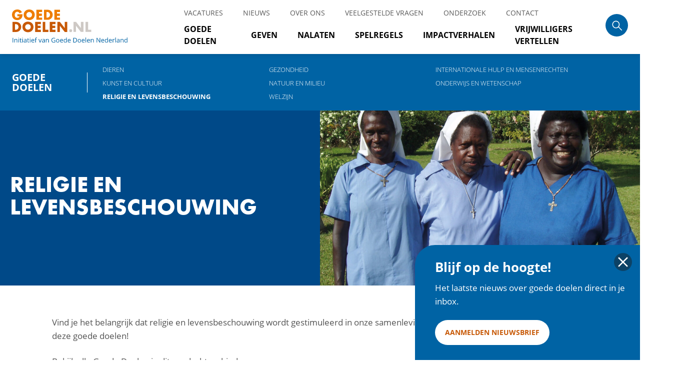

--- FILE ---
content_type: text/html; charset=UTF-8
request_url: https://goededoelen.nl/doel/religie-en-levensbeschouwing?sort=d
body_size: 6283
content:

<!DOCTYPE html>
<html xmlns="http://www.w3.org/1999/xhtml" lang="nl-NL">
<head>
    <meta charset="utf-8"/>
    <meta http-equiv="X-UA-Compatible" content="IE=edge,chrome=1">
    <meta name="viewport" content="width=device-width"/>

    <link rel="home" href="https://goededoelen.nl/"/>

    <link rel="apple-touch-icon" sizes="180x180" href="/apple-touch-icon.png">
    <link rel="icon" type="image/png" sizes="32x32" href="/favicon-32x32.png">
    <link rel="icon" type="image/png" sizes="16x16" href="/favicon-16x16.png">
    <link rel="manifest" href="/site.webmanifest">
    <link rel="mask-icon" href="/safari-pinned-tab.svg" color="#5bbad5">
    <meta name="msapplication-TileColor" content="#da532c">
    <meta name="theme-color" content="#ffffff">

    <link rel="stylesheet" href="/dist/css/style.css?v=3">

    <script>
        (function (d) {
            var config = {
                    kitId: 'ywq7jdp',
                    scriptTimeout: 3000,
                    async: true
                },
                h = d.documentElement, t = setTimeout(function () {
                    h.className = h.className.replace(/\bwf-loading\b/g, "") + " wf-inactive";
                }, config.scriptTimeout), tk = d.createElement("script"), f = false,
                s = d.getElementsByTagName("script")[0], a;
            h.className += " wf-loading";
            tk.src = 'https://use.typekit.net/' + config.kitId + '.js';
            tk.async = true;
            tk.onload = tk.onreadystatechange = function () {
                a = this.readyState;
                if (f || a && a != "complete" && a != "loaded") return;
                f = true;
                clearTimeout(t);
                try {
                    Typekit.load(config)
                } catch (e) {
                }
            };
            s.parentNode.insertBefore(tk, s)
        })(document);
    </script>
<title>Religie en Levensbeschouwing | Goededoelen.nl</title>
<script>dl = [];
(function(w,d,s,l,i){w[l]=w[l]||[];w[l].push({'gtm.start':
new Date().getTime(),event:'gtm.js'});var f=d.getElementsByTagName(s)[0],
j=d.createElement(s),dl=l!='dataLayer'?'&l='+l:'';j.async=true;j.src=
'https://www.googletagmanager.com/gtm.js?id='+i+dl;f.parentNode.insertBefore(j,f);
})(window,document,'script','dl','GTM-NNQ2NQXB');
</script>
<script deprecated deprecation-notice="Universal Analytics (which is what this script uses) is being [discontinued on July 1st, 2023](https://support.google.com/analytics/answer/11583528). You should use Google gtag.js or Google Tag Manager instead and transition to a new GA4 property.">(function(i,s,o,g,r,a,m){i['GoogleAnalyticsObject']=r;i[r]=i[r]||function(){
(i[r].q=i[r].q||[]).push(arguments)},i[r].l=1*new Date();a=s.createElement(o),
m=s.getElementsByTagName(o)[0];a.async=1;a.src=g;m.parentNode.insertBefore(a,m)
})(window,document,'script','https://www.google-analytics.com/analytics.js','ga');
ga('create', 'UA-4326185-1', 'auto');
ga('set', 'anonymizeIp', true);
ga('send', 'pageview');
</script><meta name="generator" content="SEOmatic">
<meta name="keywords" content="religie, levensbeschouwing">
<meta name="description" content="Vind je het belangrijk dat religie en levensbeschouwing wordt gestimuleerd in onze samenleving en ver daarbuiten? Steun dan een van deze goede doelen!">
<meta name="referrer" content="no-referrer-when-downgrade">
<meta name="robots" content="all">
<meta content="nl_NL" property="og:locale">
<meta content="Goededoelen.nl" property="og:site_name">
<meta content="website" property="og:type">
<meta content="https://goededoelen.nl/doel/religie-en-levensbeschouwing" property="og:url">
<meta content="Religie en Levensbeschouwing" property="og:title">
<meta content="Vind je het belangrijk dat religie en levensbeschouwing wordt gestimuleerd in onze samenleving en ver daarbuiten? Steun dan een van deze goede doelen!" property="og:description">
<meta content="https://goededoelen.nl/images/slider/_1200x630_crop_center-center_82_none/GD_NL_religie_en_levensbeschouwing_missio.jpg?mtime=1542707333" property="og:image">
<meta content="1200" property="og:image:width">
<meta content="630" property="og:image:height">
<meta content="Religie en Levensbeschouwing" property="og:image:alt">
<meta content="socutera" property="og:see_also">
<meta content="goededoelen" property="og:see_also">
<meta name="twitter:card" content="summary_large_image">
<meta name="twitter:site" content="@goededoelen">
<meta name="twitter:creator" content="@goededoelen">
<meta name="twitter:title" content="Religie en Levensbeschouwing">
<meta name="twitter:description" content="Vind je het belangrijk dat religie en levensbeschouwing wordt gestimuleerd in onze samenleving en ver daarbuiten? Steun dan een van deze goede doelen!">
<meta name="twitter:image" content="https://goededoelen.nl/images/slider/_800x418_crop_center-center_82_none/GD_NL_religie_en_levensbeschouwing_missio.jpg?mtime=1542707333">
<meta name="twitter:image:width" content="800">
<meta name="twitter:image:height" content="418">
<meta name="twitter:image:alt" content="Religie en Levensbeschouwing">
<link href="https://goededoelen.nl/doel/religie-en-levensbeschouwing" rel="canonical">
<link href="https://goededoelen.nl/" rel="home">
<link type="text/plain" href="https://goededoelen.nl/humans.txt" rel="author"></head>


<body class="page" ><noscript><iframe src="https://www.googletagmanager.com/ns.html?id=GTM-NNQ2NQXB"
height="0" width="0" style="display:none;visibility:hidden"></iframe></noscript>





<header class="page-head">

    <div class="o-wrapper o-wrapper--large">
        <a href="/" class="site-logo">Goede doelen</a>

        <nav role="navigation" class="top-nav-container">
            <div class="top-nav">
                <ul class="top-nav__sub">
                                                
    <li class="hide-mobile">
        <a href="https://goededoelen.nl/vacatures" class="">Vacatures  </a>
            </li>

                                                
    <li class="hide-mobile">
        <a href="https://goededoelen.nl/nieuws" class="">Nieuws  </a>
            </li>

                                                
    <li class="hide-mobile">
        <a href="https://goededoelen.nl/over-ons" class="">Over ons  </a>
            </li>

                                                
    <li class="hide-mobile">
        <a href="https://goededoelen.nl/veelgestelde-vragen" class="">Veelgestelde vragen  </a>
            </li>

                                                
    <li class="hide-mobile">
        <a href="https://goededoelen.nl/onderzoek" class="">Onderzoek  </a>
            </li>

                                                
    <li class="hide-mobile">
        <a href="https://goededoelen.nl/contact" class="">Contact  </a>
            </li>

                                    </ul>
                <ul class="top-nav__main">
                                                
    <li class="hide-desktop">
        <a href="https://goededoelen.nl/doel" class="">Goede doelen  </a>
                                    <ul class="c-list">
                                                
    <li class="">
        <a href="https://goededoelen.nl/doel/dieren" class="">Dieren  </a>
            </li>

                                                
    <li class="">
        <a href="https://goededoelen.nl/doel/gezondheid" class="">Gezondheid  </a>
            </li>

                                                
    <li class="">
        <a href="https://goededoelen.nl/doel/kunst-en-cultuur" class="">Kunst en Cultuur  </a>
            </li>

                                                
    <li class="">
        <a href="https://goededoelen.nl/doel/internationale-hulp-en-mensenrechten" class="">Internationale Hulp en Mensenrechten  </a>
            </li>

                                                
    <li class="">
        <a href="https://goededoelen.nl/doel/onderwijs-en-wetenschap" class="">Onderwijs en Wetenschap  </a>
            </li>

                                                
    <li class="">
        <a href="https://goededoelen.nl/doel/natuur-milieu-en-wildlife" class="">Natuur en Milieu  </a>
            </li>

                                                
    <li class="">
        <a href="https://goededoelen.nl/doel/religie-en-levensbeschouwing" class="">Religie en Levensbeschouwing  </a>
            </li>

                                                
    <li class="">
        <a href="https://goededoelen.nl/doel/welzijn" class="">Welzijn  </a>
            </li>

                                    </ul>
                        </li>



                                                
    <li class="hide-desktop">
        <a href="https://goededoelen.nl/geven" class="">Geven  </a>
                                    <ul class="c-list">
                                                
    <li class="">
        <a href="https://goededoelen.nl/geven/goed-doel-aan-de-deur" class="">Goed doel aan de deur?  </a>
            </li>

                                                
    <li class="">
        <a href="https://goededoelen.nl/geven/doneren" class="">Manieren om te Geven  </a>
            </li>

                                                
    <li class="">
        <a href="https://goededoelen.nl/geven/collecteren" class="">De Collecte  </a>
            </li>

                                                
    <li class="">
        <a href="https://goededoelen.nl/geven/donateurschap-beëindigen" class="">Opzeggen donatie  </a>
            </li>

                                                
    <li class="">
        <a href="https://goededoelen.nl/geven/loterijen" class="">Loterijen  </a>
            </li>

                                                
    <li class="">
        <a href="https://goededoelen.nl/geven/geven-en-belasting" class="">Geven en Belastingvoordelen  </a>
            </li>

                                                
    <li class="">
        <a href="https://goededoelen.nl/geven/vrijwilligerswerk" class="">Vrijwilligerswerk  </a>
            </li>

                                    </ul>
                        </li>



                                                
    <li class="hide-desktop">
        <a href="https://goededoelen.nl/nalaten" class="">Nalaten  </a>
                                    <ul class="c-list">
                                                
    <li class="">
        <a href="https://goededoelen.nl/nalaten/mogelijkheden-nalaten" class="">Mogelijkheden Nalaten  </a>
            </li>

                                                
    <li class="">
        <a href="https://goededoelen.nl/nalaten/erven-en-belasting" class="">Erven en Belasting  </a>
            </li>

                                                
    <li class="">
        <a href="https://goededoelen.nl/nalaten/testament" class="">Testament  </a>
            </li>

                                                
    <li class="">
        <a href="https://goededoelen.nl/nalaten/erfgenamen" class="">Erfgenamen  </a>
            </li>

                                                
    <li class="">
        <a href="https://goededoelen.nl/nalaten/fonds-op-naam" class="">Fonds op Naam  </a>
            </li>

                                                
    <li class="">
        <a href="https://goededoelen.nl/nalaten/goede-doelen-gids" class="">Goede Doelen Gids  </a>
            </li>

                                    </ul>
                        </li>



                                                
    <li class="hide-desktop">
        <a href="https://goededoelen.nl/spelregels" class="">Spelregels  </a>
                                    <ul class="c-list">
                                                
    <li class="">
        <a href="https://goededoelen.nl/spelregels/cbf-keurmerk" class="">CBF-keurmerk  </a>
            </li>

                                                
    <li class="">
        <a href="https://goededoelen.nl/spelregels/anbi" class="">ANBI  </a>
            </li>

                                                
    <li class="">
        <a href="https://goededoelen.nl/spelregels/werving" class="">Codes Fondsenwerving  </a>
            </li>

                                                
    <li class="">
        <a href="https://goededoelen.nl/spelregels/directiebeloning" class="">Directiebeloning  </a>
            </li>

                                                
    <li class="">
        <a href="https://goededoelen.nl/spelregels/beleggingen-en-reserves" class="">Financieel Beheer  </a>
            </li>

                                                
    <li class="">
        <a href="https://goededoelen.nl/spelregels/samenwerking" class="">Samenwerking in de Sector  </a>
            </li>

                                                
    <li class="">
        <a href="https://goededoelen.nl/spelregels/privacywetgeving" class="">Privacywetgeving  </a>
            </li>

                                    </ul>
                        </li>



                                                
    <li class="hide-desktop">
        <a href="https://goededoelen.nl/impactverhalen" class="">Impactverhalen  </a>
                                </li>



                                                
    <li class="hide-desktop">
        <a href="https://goededoelen.nl/vrijwiligers-vertellen" class="">Vrijwilligers vertellen  </a>
                                </li>



                    
                </ul>
            </div>
            <a href="/zoeken" class="js-search">
                <i class="icon icon--medium icon--search">
                </i>
            </a>

            <button class="hamburger hamburger--collapse js-hamburger" type="button">
                    <span class="hamburger-box">
                        <span class="hamburger-inner"></span>
                    </span>
            </button>
        </nav>
    </div>

    <div class="flyout js-flyout-nav">
        <div class="o-wrapper">
            <div class="flyout-container">
                <nav role="navigation">
                    <div class="grid">

                        <div class="grid__item one-fifth-special">
                            <ul class="c-list header-nav">
                                                                        
    <li class="">
        <a href="https://goededoelen.nl/doel" class="">Goede doelen  <i class="icon icon--smallest icon--rounded-arrow js-nav"></i></a>
                                    <ul class="c-list">
                                                
    <li class="">
        <a href="https://goededoelen.nl/doel/dieren" class="">Dieren  </a>
            </li>

                                                
    <li class="">
        <a href="https://goededoelen.nl/doel/gezondheid" class="">Gezondheid  </a>
            </li>

                                                
    <li class="">
        <a href="https://goededoelen.nl/doel/kunst-en-cultuur" class="">Kunst en Cultuur  </a>
            </li>

                                                
    <li class="">
        <a href="https://goededoelen.nl/doel/internationale-hulp-en-mensenrechten" class="">Internationale Hulp en Mensenrechten  </a>
            </li>

                                                
    <li class="">
        <a href="https://goededoelen.nl/doel/onderwijs-en-wetenschap" class="">Onderwijs en Wetenschap  </a>
            </li>

                                                
    <li class="">
        <a href="https://goededoelen.nl/doel/natuur-milieu-en-wildlife" class="">Natuur en Milieu  </a>
            </li>

                                                
    <li class="">
        <a href="https://goededoelen.nl/doel/religie-en-levensbeschouwing" class="">Religie en Levensbeschouwing  </a>
            </li>

                                                
    <li class="">
        <a href="https://goededoelen.nl/doel/welzijn" class="">Welzijn  </a>
            </li>

                                    </ul>
                        </li>

                                                                        
    <li class="">
        <a href="https://goededoelen.nl/geven" class="">Geven  <i class="icon icon--smallest icon--rounded-arrow js-nav"></i></a>
                                    <ul class="c-list">
                                                
    <li class="">
        <a href="https://goededoelen.nl/geven/goed-doel-aan-de-deur" class="">Goed doel aan de deur?  </a>
            </li>

                                                
    <li class="">
        <a href="https://goededoelen.nl/geven/doneren" class="">Manieren om te Geven  </a>
            </li>

                                                
    <li class="">
        <a href="https://goededoelen.nl/geven/collecteren" class="">De Collecte  </a>
            </li>

                                                
    <li class="">
        <a href="https://goededoelen.nl/geven/donateurschap-beëindigen" class="">Opzeggen donatie  </a>
            </li>

                                                
    <li class="">
        <a href="https://goededoelen.nl/geven/loterijen" class="">Loterijen  </a>
            </li>

                                                
    <li class="">
        <a href="https://goededoelen.nl/geven/geven-en-belasting" class="">Geven en Belastingvoordelen  </a>
            </li>

                                                
    <li class="">
        <a href="https://goededoelen.nl/geven/vrijwilligerswerk" class="">Vrijwilligerswerk  </a>
            </li>

                                    </ul>
                        </li>

                                                                        
    <li class="">
        <a href="https://goededoelen.nl/nalaten" class="">Nalaten  <i class="icon icon--smallest icon--rounded-arrow js-nav"></i></a>
                                    <ul class="c-list">
                                                
    <li class="">
        <a href="https://goededoelen.nl/nalaten/mogelijkheden-nalaten" class="">Mogelijkheden Nalaten  </a>
            </li>

                                                
    <li class="">
        <a href="https://goededoelen.nl/nalaten/erven-en-belasting" class="">Erven en Belasting  </a>
            </li>

                                                
    <li class="">
        <a href="https://goededoelen.nl/nalaten/testament" class="">Testament  </a>
            </li>

                                                
    <li class="">
        <a href="https://goededoelen.nl/nalaten/erfgenamen" class="">Erfgenamen  </a>
            </li>

                                                
    <li class="">
        <a href="https://goededoelen.nl/nalaten/fonds-op-naam" class="">Fonds op Naam  </a>
            </li>

                                                
    <li class="">
        <a href="https://goededoelen.nl/nalaten/goede-doelen-gids" class="">Goede Doelen Gids  </a>
            </li>

                                    </ul>
                        </li>

                                                                        
    <li class="">
        <a href="https://goededoelen.nl/spelregels" class="">Spelregels  <i class="icon icon--smallest icon--rounded-arrow js-nav"></i></a>
                                    <ul class="c-list">
                                                
    <li class="">
        <a href="https://goededoelen.nl/spelregels/cbf-keurmerk" class="">CBF-keurmerk  </a>
            </li>

                                                
    <li class="">
        <a href="https://goededoelen.nl/spelregels/anbi" class="">ANBI  </a>
            </li>

                                                
    <li class="">
        <a href="https://goededoelen.nl/spelregels/werving" class="">Codes Fondsenwerving  </a>
            </li>

                                                
    <li class="">
        <a href="https://goededoelen.nl/spelregels/directiebeloning" class="">Directiebeloning  </a>
            </li>

                                                
    <li class="">
        <a href="https://goededoelen.nl/spelregels/beleggingen-en-reserves" class="">Financieel Beheer  </a>
            </li>

                                                
    <li class="">
        <a href="https://goededoelen.nl/spelregels/samenwerking" class="">Samenwerking in de Sector  </a>
            </li>

                                                
    <li class="">
        <a href="https://goededoelen.nl/spelregels/privacywetgeving" class="">Privacywetgeving  </a>
            </li>

                                    </ul>
                        </li>

                                                                        
    <li class="">
        <a href="https://goededoelen.nl/impactverhalen" class="">Impactverhalen  </a>
                                </li>

                                                                        
    <li class="">
        <a href="https://goededoelen.nl/vrijwiligers-vertellen" class="">Vrijwilligers vertellen  </a>
                                </li>

                                                            </ul>
                        </div>

                        <div class="grid__item one-fifth-special">
                            <ul class="c-list header-nav-sub">
                                                                        
    <li class="u-margin-bottom-none">
        <a href="https://goededoelen.nl/vacatures" class="">Vacatures  </a>
                                    <ul class="c-list">
                                                
    <li class="">
        <a href="https://goededoelen.nl/vacatures/betaald" class="">Betaald  </a>
            </li>

                                                
    <li class="">
        <a href="https://goededoelen.nl/vacatures/onbetaald" class="">Onbetaald  </a>
            </li>

                                    </ul>
                        </li>

                                                                        
    <li class="u-margin-bottom-none">
        <a href="https://goededoelen.nl/nieuws" class="">Nieuws  </a>
                                </li>

                                                                        
    <li class="u-margin-bottom-none">
        <a href="https://goededoelen.nl/over-ons" class="">Over ons  </a>
                                </li>

                                                                        
    <li class="u-margin-bottom-none">
        <a href="https://goededoelen.nl/veelgestelde-vragen" class="">Veelgestelde vragen  </a>
                                </li>

                                                                        
    <li class="u-margin-bottom-none">
        <a href="https://goededoelen.nl/onderzoek" class="">Onderzoek  </a>
                                </li>

                                                                        
    <li class="u-margin-bottom-none">
        <a href="https://goededoelen.nl/contact" class="">Contact  </a>
                                </li>

                                                            </ul>
                        </div>

                    </div>
                </nav>

            </div>
        </div>
        <div class="o-wrapper o-wrapper--large no-flex">

            <a href="https://www.youtube.com/Socutera" target="_blank" rel="noopener"
               class="icon icon--social bg-blue-light icon--youtube white" title="Volg ons op Youtube">
                Volg ons op Youtube
            </a>
            <a href="https://bsky.app/profile/goededoelennl.bsky.social" target="_blank" rel="noopener"
               class="icon icon--social bg-blue-light icon--bluesky white" title="Volg ons op BlueSky">
                Volg ons op BlueSky
            </a>
        </div>

    </div>
    <div class="flyout js-flyout-search">
        <div class="o-wrapper o-wrapper--small">
            <div class="flyout-container">
                <h4 class="[ h1-title u-margin-bottom ] color-orange">Waar ben je<br>naar op zoek?</h4>
                <form action="https://goededoelen.nl/zoeken/resultaten" class="search-form">
                    <input type="search" name="q" placeholder="ouderen, gehandicapten..." class="input-search"
                           id="search-news">
                    <input type="submit" value="Zoeken" class="search-btn">
                </form>
            </div>
        </div>
    </div>


</header>


    
                            

                    <div class="band bg-blue-light band---nav u-margin-none">
                <div class="o-wrapper o-wrapper--large">
                    <div class="sub-nav-container">
                                                                                                                                                                

                        
                        
                            <h3 class="sub-nav__title"><a href="https://goededoelen.nl/doel">Goede doelen</a> <i
                                        class="icon icon-small icon--arrow-down js-sub-nav"></i></h3>
                            <ul class="sub-nav c-list">

                                                                    <li>
                                        <a href="https://goededoelen.nl/doel/dieren"
                                           class="sub-nav__link ">Dieren </a>

                                                                            </li>
                                                                    <li>
                                        <a href="https://goededoelen.nl/doel/gezondheid"
                                           class="sub-nav__link ">Gezondheid </a>

                                                                            </li>
                                                                    <li>
                                        <a href="https://goededoelen.nl/doel/internationale-hulp-en-mensenrechten"
                                           class="sub-nav__link ">Internationale hulp en mensenrechten </a>

                                                                            </li>
                                                                    <li>
                                        <a href="https://goededoelen.nl/doel/kunst-en-cultuur"
                                           class="sub-nav__link ">Kunst en cultuur </a>

                                                                            </li>
                                                                    <li>
                                        <a href="https://goededoelen.nl/doel/natuur-milieu-en-wildlife"
                                           class="sub-nav__link ">Natuur en milieu </a>

                                                                            </li>
                                                                    <li>
                                        <a href="https://goededoelen.nl/doel/onderwijs-en-wetenschap"
                                           class="sub-nav__link ">Onderwijs en Wetenschap </a>

                                                                            </li>
                                                                    <li>
                                        <a href="https://goededoelen.nl/doel/religie-en-levensbeschouwing"
                                           class="sub-nav__link active">Religie en Levensbeschouwing </a>

                                                                            </li>
                                                                    <li>
                                        <a href="https://goededoelen.nl/doel/welzijn"
                                           class="sub-nav__link ">Welzijn </a>

                                                                            </li>
                                                            </ul>
                        

                    </div>
                </div>
            </div>
            




            <div class="goal-banner">
            <div class="goal-banner__label" style="background-color: #004988">
                <h1 class="[ h1-title color-white ] color-ui u-margin-bottom u-padding-top">Religie en Levensbeschouwing </h1>
            </div>
            <div class="goal-banner__image">
                                                    <img src="https://goededoelen.nl/images/slider/_charityMasthead/GD_NL_religie_en_levensbeschouwing_missio.jpg" alt="Gd Nl Religie En Levensbeschouwing Missio">
                            </div>
        </div>
    



<main role="main" class="main-content" >
    <div class="o-wrapper ">
        

                                

    

    
    <p><p>Vind je het belangrijk dat religie en levensbeschouwing wordt gestimuleerd in onze samenleving en ver daarbuiten? Steun dan een van deze goede doelen!</p></p>

    <p class="u-margin-bottom-small">Bekijk alle Goede Doelen in dit aandachtsgebied:</p>

    <ul class="filter">
        <li><a href="/doel/religie-en-levensbeschouwing?sort=-" class="filter__link">#</a></li>
                    <li><a href="/doel/religie-en-levensbeschouwing?sort=a" class="filter__link ">a</a></li>
                    <li><a href="/doel/religie-en-levensbeschouwing?sort=b" class="filter__link ">b</a></li>
                    <li><a href="/doel/religie-en-levensbeschouwing?sort=c" class="filter__link ">c</a></li>
                    <li><a href="/doel/religie-en-levensbeschouwing?sort=d" class="filter__link  filter__letter-active ">d</a></li>
                    <li><a href="/doel/religie-en-levensbeschouwing?sort=e" class="filter__link ">e</a></li>
                    <li><a href="/doel/religie-en-levensbeschouwing?sort=f" class="filter__link ">f</a></li>
                    <li><a href="/doel/religie-en-levensbeschouwing?sort=g" class="filter__link ">g</a></li>
                    <li><a href="/doel/religie-en-levensbeschouwing?sort=h" class="filter__link ">h</a></li>
                    <li><a href="/doel/religie-en-levensbeschouwing?sort=i" class="filter__link ">i</a></li>
                    <li><a href="/doel/religie-en-levensbeschouwing?sort=j" class="filter__link ">j</a></li>
                    <li><a href="/doel/religie-en-levensbeschouwing?sort=k" class="filter__link ">k</a></li>
                    <li><a href="/doel/religie-en-levensbeschouwing?sort=l" class="filter__link ">l</a></li>
                    <li><a href="/doel/religie-en-levensbeschouwing?sort=m" class="filter__link ">m</a></li>
                    <li><a href="/doel/religie-en-levensbeschouwing?sort=n" class="filter__link ">n</a></li>
                    <li><a href="/doel/religie-en-levensbeschouwing?sort=o" class="filter__link ">o</a></li>
                    <li><a href="/doel/religie-en-levensbeschouwing?sort=p" class="filter__link ">p</a></li>
                    <li><a href="/doel/religie-en-levensbeschouwing?sort=q" class="filter__link ">q</a></li>
                    <li><a href="/doel/religie-en-levensbeschouwing?sort=r" class="filter__link ">r</a></li>
                    <li><a href="/doel/religie-en-levensbeschouwing?sort=s" class="filter__link ">s</a></li>
                    <li><a href="/doel/religie-en-levensbeschouwing?sort=t" class="filter__link ">t</a></li>
                    <li><a href="/doel/religie-en-levensbeschouwing?sort=u" class="filter__link ">u</a></li>
                    <li><a href="/doel/religie-en-levensbeschouwing?sort=v" class="filter__link ">v</a></li>
                    <li><a href="/doel/religie-en-levensbeschouwing?sort=w" class="filter__link ">w</a></li>
                    <li><a href="/doel/religie-en-levensbeschouwing?sort=x" class="filter__link ">x</a></li>
                    <li><a href="/doel/religie-en-levensbeschouwing?sort=y" class="filter__link ">y</a></li>
                    <li><a href="/doel/religie-en-levensbeschouwing?sort=z" class="filter__link ">z</a></li>
            </ul>




    <div class="grid">

        

                    
        
        
        
    </div>

    <div class="pagination">
                    </div>
    </div>
</main>

 
            <div id="jsAttentionDialog" class="js-popup jelly">

            <div class="js-popup__content ">
                <button class="js-popup__close">
                    <svg xmlns="http://www.w3.org/2000/svg" height="34px" viewBox="0 0 24 24" width="34px" fill="#ffffff"><path d="M0 0h24v24H0V0z" fill="none"/><path d="M19 6.41L17.59 5 12 10.59 6.41 5 5 6.41 10.59 12 5 17.59 6.41 19 12 13.41 17.59 19 19 17.59 13.41 12 19 6.41z"/></svg>
                </button>
                <h2 class="js-popup__title">Blijf op de hoogte!</h2>
                <div><p>Het laatste nieuws over goede doelen direct in je inbox.</p></div>

                                    <a href="https://goededoelen.nl/nieuwsbrief" target="" type="button" class="c-btn js-popup__btn font-bold">Aanmelden nieuwsbrief</a>
                            </div>

        </div>
    
    <footer class="page-foot ">

        <div class="[ band band--large ] bg-orange u-margin-bottom-none hide-mobile">
            <div class="o-wrapper">


                <div class="grid">
                    <div class="grid__item one-fifth">
                        <ul class="c-list footer-nav">
                            <li>
                                <a href="/doel">Goede doelen</a>
                                <ul class="c-list">
                                                                            <li><a href="https://goededoelen.nl/doel/dieren">Dieren</a></li>
                                                                            <li><a href="https://goededoelen.nl/doel/gezondheid">Gezondheid</a></li>
                                                                            <li><a href="https://goededoelen.nl/doel/internationale-hulp-en-mensenrechten">Internationale hulp en mensenrechten</a></li>
                                                                            <li><a href="https://goededoelen.nl/doel/kunst-en-cultuur">Kunst en cultuur</a></li>
                                                                            <li><a href="https://goededoelen.nl/doel/natuur-milieu-en-wildlife">Natuur en milieu</a></li>
                                                                            <li><a href="https://goededoelen.nl/doel/onderwijs-en-wetenschap">Onderwijs en Wetenschap</a></li>
                                                                            <li><a href="https://goededoelen.nl/doel/religie-en-levensbeschouwing">Religie en Levensbeschouwing</a></li>
                                                                            <li><a href="https://goededoelen.nl/doel/welzijn">Welzijn</a></li>
                                                                    </ul>
                            </li>
                        </ul>
                    </div>
                    <div class="grid__item one-fifth">
                        <ul class="c-list footer-nav">
                                                                
    <li class="">
        <a href="https://goededoelen.nl/geven" class="">Geven  </a>
                                    <ul class="c-list">
                                                
    <li class="">
        <a href="https://goededoelen.nl/geven/goed-doel-aan-de-deur" class="">Goed doel aan de deur?  </a>
            </li>

                                                
    <li class="">
        <a href="https://goededoelen.nl/geven/doneren" class="">Manieren om te Geven  </a>
            </li>

                                                
    <li class="">
        <a href="https://goededoelen.nl/geven/donateurschap-beëindigen" class="">Opzeggen Donatie  </a>
            </li>

                                                
    <li class="">
        <a href="https://goededoelen.nl/geven/collecteren" class="">De Collecte  </a>
            </li>

                                                
    <li class="">
        <a href="https://goededoelen.nl/geven/loterijen" class="">Loterijen  </a>
            </li>

                                                
    <li class="">
        <a href="https://goededoelen.nl/geven/geven-en-belasting" class="">Geven en Belastingvoordelen  </a>
            </li>

                                                
    <li class="">
        <a href="https://goededoelen.nl/geven/vrijwilligerswerk" class="">Vrijwilligerswerk  </a>
            </li>

                                    </ul>
                        </li>

                                                    </ul>
                    </div>
                    <div class="grid__item one-fifth">
                        <ul class="c-list footer-nav">
                                                                
    <li class="">
        <a href="https://goededoelen.nl/nalaten" class="">Nalaten  </a>
                                    <ul class="c-list">
                                                
    <li class="">
        <a href="https://goededoelen.nl/nalaten/mogelijkheden-nalaten" class="">Mogelijkheden nalaten  </a>
            </li>

                                                
    <li class="">
        <a href="https://goededoelen.nl/nalaten/erven-en-belasting" class="">Erven en belasting  </a>
            </li>

                                                
    <li class="">
        <a href="https://goededoelen.nl/nalaten/testament" class="">Testament  </a>
            </li>

                                                
    <li class="">
        <a href="https://goededoelen.nl/nalaten/erfgenamen" class="">Erfgenamen  </a>
            </li>

                                                
    <li class="">
        <a href="https://goededoelen.nl/nalaten/fonds-op-naam" class="">Fonds op naam  </a>
            </li>

                                                
    <li class="">
        <a href="https://goededoelen.nl/nalaten/goede-doelen-gids" class="">Goede Doelen Gids  </a>
            </li>

                                    </ul>
                        </li>

                                                    </ul>
                    </div>
                    <div class="grid__item one-fifth">
                        <ul class="c-list footer-nav">
                                                                
    <li class="">
        <a href="https://goededoelen.nl/spelregels" class="">Spelregels  </a>
                                    <ul class="c-list">
                                                
    <li class="">
        <a href="https://goededoelen.nl/spelregels/cbf-keurmerk" class="">CBF-keurmerk  </a>
            </li>

                                                
    <li class="">
        <a href="https://goededoelen.nl/spelregels/anbi" class="">ANBI  </a>
            </li>

                                                
    <li class="">
        <a href="https://goededoelen.nl/spelregels/werving" class="">Codes Fondsenwerving  </a>
            </li>

                                                
    <li class="">
        <a href="https://goededoelen.nl/spelregels/directiebeloning" class="">Directiebeloning  </a>
            </li>

                                                
    <li class="">
        <a href="https://goededoelen.nl/spelregels/beleggingen-en-reserves" class="">Financieel Beheer  </a>
            </li>

                                                
    <li class="">
        <a href="https://goededoelen.nl/spelregels/samenwerking" class="">Samenwerking in de Sector  </a>
            </li>

                                                
    <li class="">
        <a href="https://goededoelen.nl/spelregels/privacywetgeving" class="">Privacywetgeving  </a>
            </li>

                                    </ul>
                        </li>

                                                    </ul>
                    </div>
                    <div class="grid__item one-fifth">
                        <ul class="c-list footer-nav">
                                                                
    <li class="">
        <a href="https://goededoelen.nl/onderzoek" class="">Onderzoek  </a>
                                    <ul class="c-list">
                                                
    <li class="">
        <a href="https://goededoelen.nl/onderzoek/feiten-cijfers" class="">Feiten &amp; Cijfers  </a>
            </li>

                                    </ul>
                        </li>

                                                                
    <li class="">
        <a href="https://goededoelen.nl/vacatures" class="">Vacatures  </a>
                                    <ul class="c-list">
                                                
    <li class="">
        <a href="https://goededoelen.nl/vacatures/betaald" class="">Betaald  </a>
            </li>

                                                
    <li class="">
        <a href="https://goededoelen.nl/vacatures/onbetaald" class="">Onbetaald  </a>
            </li>

                                    </ul>
                        </li>

                                                    </ul>

                        <ul class="c-list footer-nav u-margin-top">
                            <li class="u-margin-bottom-none"><a href="/">Home</a></li>
                                                    </ul>

                    </div>
                </div>


            </div>
            <div class="o-wrapper o-wrapper--large">
                <a href="https://www.youtube.com/Socutera" target="_blank" rel="noopener"
                   class="icon icon--social icon--youtube" title="Volg ons op Youtube">
                    Volg ons op Youtube
                </a>
                <a href="https://www.instagram.com/goededoelen.nl/" target="_blank" rel="noopener"
                   class="icon icon--social icon--instagram" title="Volg ons op Instagram">
                    Volg ons op Instagram
                </a>
                <a href="https://www.facebook.com/goededoelen" target="_blank" rel="noopener"
                   class="icon icon--social icon--facebook" title="Volg ons op Facebook">
                    Volg ons op Facebook
                </a>

            </div>

        </div>

        <div class="[ band band--small ] bg-orange-light color-white text-center u-margin-bottom-none">
            <div class="copyright"> <p>goededoelen.nl is een initiatief van Goede Doelen Nederland | <a href="https://goededoelen.nl/disclaimer-en-privacy">Disclaimer en Privacy</a> | <a href="https://goededoelen.nl/cookies">Cookies</a> | Copyright 2025</p></div>


        </div>
    </footer>



<script src="/dist/js/manifest.js?v=3"></script>
<script src="/dist/js/vendor.js?v=3"></script>
<script src="https://cdn.beeldr.nl/share/bldr.share.js"></script>
<script src="/dist/js/main.js?v=2"></script>
<script type="application/ld+json">{"@context":"https://schema.org","@graph":[{"@type":"WebPage","author":{"@id":"https://www.goededoelennederland.nl/#identity"},"copyrightHolder":{"@id":"https://www.goededoelennederland.nl/#identity"},"copyrightYear":"2018","creator":{"@id":"#creator"},"dateCreated":"2018-09-18T10:45:03+02:00","dateModified":"2023-12-21T11:41:11+01:00","datePublished":"2018-09-18T10:45:03+02:00","description":"Vind je het belangrijk dat religie en levensbeschouwing wordt gestimuleerd in onze samenleving en ver daarbuiten? Steun dan een van deze goede doelen!","headline":"Religie en Levensbeschouwing","image":{"@type":"ImageObject","url":"https://goededoelen.nl/images/slider/_1200x630_crop_center-center_82_none/GD_NL_religie_en_levensbeschouwing_missio.jpg?mtime=1542707333"},"inLanguage":"nl-nl","mainEntityOfPage":"https://goededoelen.nl/doel/religie-en-levensbeschouwing","name":"Religie en Levensbeschouwing","publisher":{"@id":"#creator"},"url":"https://goededoelen.nl/doel/religie-en-levensbeschouwing"},{"@id":"https://www.goededoelennederland.nl/#identity","@type":"NGO","address":{"@type":"PostalAddress","addressCountry":"The Netherlands","addressLocality":"Amsterdam","postalCode":"1097 DM","streetAddress":"James Wattstraat 100, 5e etage"},"alternateName":"Goede Doelen Nederland","description":"Goede Doelen Nederland is een vereniging waar ruim 150 erkende grote en kleine goede doelen bij zijn aangesloten.","email":"info@goededoelennederland.nl","name":"Goede Doelen Nederland","sameAs":["goededoelen","socutera"],"telephone":"020-4229977","url":"https://www.goededoelennederland.nl/"},{"@id":"#creator","@type":"Organization"},{"@type":"BreadcrumbList","description":"Breadcrumbs list","itemListElement":[{"@type":"ListItem","item":"https://goededoelen.nl/","name":"Homepage","position":1},{"@type":"ListItem","item":"https://goededoelen.nl/doel","name":"Goede doelen","position":2},{"@type":"ListItem","item":"https://goededoelen.nl/doel/religie-en-levensbeschouwing","name":"Religie en Levensbeschouwing","position":3}],"name":"Breadcrumbs"}]}</script></body>
</html>


--- FILE ---
content_type: text/css
request_url: https://goededoelen.nl/dist/css/style.css?v=3
body_size: 11791
content:
body{-webkit-overflow-scrolling:touch;color:#535353;font-family:open-sans,sans-serif;height:100vh;overflow-x:hidden;width:100%}.font-p,body{font-size:17px;font-size:1.0625rem;line-height:27px}em{-webkit-font-smoothing:antialiased}a{color:#0063a4;text-decoration:none;transition:.3333333333s}a:active,a:focus,a:hover{color:#0c4266}html{box-sizing:border-box}*,:after,:before{box-sizing:inherit}/*! normalize.css v7.0.0 | MIT License | github.com/necolas/normalize.css */html{-ms-text-size-adjust:100%;-webkit-text-size-adjust:100%;line-height:1.15}body{margin:0}article,aside,footer,header,nav,section{display:block}h1{font-size:2em;margin:.67em 0}figcaption,figure,main{display:block}figure{margin:1em 40px}hr{box-sizing:content-box;height:0;overflow:visible}pre{font-family:monospace,monospace;font-size:1em}a{-webkit-text-decoration-skip:objects;background-color:transparent}abbr[title]{border-bottom:none;text-decoration:underline;-webkit-text-decoration:underline dotted;text-decoration:underline dotted}b,strong{font-weight:inherit;font-weight:bolder}code,kbd,samp{font-family:monospace,monospace;font-size:1em}dfn{font-style:italic}mark{background-color:#ff0;color:#000}small{font-size:80%}sub,sup{font-size:75%;line-height:0;position:relative;vertical-align:baseline}sub{bottom:-.25em}sup{top:-.5em}audio,video{display:inline-block}audio:not([controls]){display:none;height:0}img{border-style:none}svg:not(:root){overflow:hidden}button,input,optgroup,select,textarea{font-family:sans-serif;font-size:100%;line-height:1.15;margin:0}button,input{overflow:visible}button,select{text-transform:none}[type=reset],[type=submit],button,html [type=button]{-webkit-appearance:button}[type=button]::-moz-focus-inner,[type=reset]::-moz-focus-inner,[type=submit]::-moz-focus-inner,button::-moz-focus-inner{border-style:none;padding:0}[type=button]:-moz-focusring,[type=reset]:-moz-focusring,[type=submit]:-moz-focusring,button:-moz-focusring{outline:1px dotted ButtonText}fieldset{padding:.35em .75em .625em}legend{box-sizing:border-box;color:inherit;display:table;max-width:100%;padding:0;white-space:normal}progress{display:inline-block;vertical-align:baseline}textarea{overflow:auto}[type=checkbox],[type=radio]{box-sizing:border-box;padding:0}[type=number]::-webkit-inner-spin-button,[type=number]::-webkit-outer-spin-button{height:auto}[type=search]{-webkit-appearance:textfield;outline-offset:-2px}[type=search]::-webkit-search-cancel-button,[type=search]::-webkit-search-decoration{-webkit-appearance:none}::-webkit-file-upload-button{-webkit-appearance:button;font:inherit}details,menu{display:block}summary{display:list-item}canvas{display:inline-block}[hidden],template{display:none}blockquote,body,dd,dl,fieldset,figure,h1,h2,h3,h4,h5,h6,hr,legend,ol,p,pre,ul{margin:0;padding:0}li>ol,li>ul{margin-bottom:0}table{border-collapse:collapse;border-spacing:0}fieldset{border:0;min-width:0}address,blockquote,dl,fieldset,figure,h1,h2,h3,h4,h5,h6,hr,ol,p,pre,table,ul{margin-bottom:24px}dd,ol,ul{margin-left:24px}html{font-size:1em;line-height:1.5;min-height:100%;overflow-y:scroll}h1{font-size:36px;font-size:2.25rem;line-height:1.1666666667}h2{font-size:28px;font-size:1.75rem;line-height:1.2857142857}h3{font-size:24px;font-size:1.5rem;line-height:1.25}h4{font-size:20px;font-size:1.25rem;line-height:1.5}h5{font-size:18px;font-size:1.125rem;line-height:1.3333333333}h6{font-size:16px;font-size:1rem;line-height:1.5}img{font-style:italic;max-width:100%;vertical-align:middle}img[height],img[width]{max-width:none}table{width:100%}.alpha,h1{font-size:35px;font-size:2.1875rem;line-height:35px}.beta,h2{font-size:26px;font-size:1.625rem;line-height:32px;margin-bottom:12px}.gamma,h3{font-size:24px;font-size:1.5rem;line-height:28px;margin-bottom:12px}.delta,h4{font-size:20px;font-size:1.25rem;line-height:24px;margin-bottom:12px}.epsilon,h5{font-size:16px;font-size:1rem;line-height:20px;margin-bottom:12px}.zeta,h6{font-size:14px;font-size:.875rem;line-height:18px;margin-bottom:12px}.font-regular{font-weight:400}.h1-title{color:#c75805;font-family:futura-pt-bold,sans-serif;font-size:25px;font-size:1.5625rem;line-height:25px;margin-bottom:50px;max-width:600px;padding-bottom:8px;text-transform:uppercase}@media(min-width:48.0625em){.h1-title{font-size:45px;font-size:2.8125rem;line-height:45px}}.h2-title{color:#cec9c5;font-family:futura-pt-bold,sans-serif;font-size:34px!important;font-size:2.125rem;margin-bottom:50px;max-width:600px;padding-bottom:8px;text-transform:uppercase}@media(min-width:48.0625em){.h2-title{font-size:34px;font-size:2.125rem;line-height:34px}}.title--has-border{display:block;margin-bottom:40px;position:relative}.title--has-border:before{border-bottom:1px solid #cec9c5;bottom:0;content:"";height:1px;left:0;position:absolute;width:100vw;z-index:0}.title{font-size:30px;font-size:1.875rem;line-height:40px}@media(min-width:48.0625em){.title{font-size:35px;font-size:2.1875rem;line-height:45px}}.color-red{color:#e20042}.color-white{color:#fff!important}.bg-orange{background-color:#c75805!important}.bg-orange-light{background-color:#ee7d00!important}.bg-white{background-color:#fff!important}.bg-blue{background-color:#0c4266}.bg-blue-light{background-color:#0063a4!important}.color-blue-light{color:#0063a4}.color-blue{color:#0c4266!important}.color-orange-light{color:#ee7d00!important}.color-orange{color:#c75805}.bg-ui{background-color:#f2f2f2}.image--rounded{border-radius:100%}.image--full{margin-bottom:16px}blockquote{border-left:3px solid #cec9c5;color:#9b9b9b;font-style:italic;margin:2.5em 10px 3em;padding:.5em 20px}blockquote:before{color:#cec9c5;font-size:15px;font-size:.9375rem;line-height:20px;margin-right:.25em;vertical-align:-.4em}blockquote p{display:inline}.entry-date{display:block}table,table td,table th{border:0 solid #cec9c5;vertical-align:top}table{border-top-width:1px}table td,table th{border-bottom-width:1px;padding:5px 8px}.table-flex{display:flex;flex-direction:column;flex-wrap:wrap;margin-bottom:40px;margin-top:20px;max-width:850px;padding-right:15px;width:100%}@media(min-width:34.375em){.table-flex{flex-direction:row}}.table-flex strong{color:#0063a4;float:left;margin-left:-130px;width:130px}.table-flex__item{flex-basis:50%;padding-left:130px}ul.checklist{list-style:none;margin:0;padding:0}ul.checklist li{display:inline-block;margin:0;padding:0;position:relative}ul.checklist li:before{content:"✓";display:inline-block}.o-wrapper:after{clear:both!important;content:""!important;display:block!important}.o-wrapper{margin-left:auto;margin-right:auto;max-width:1120px;padding-left:24px;padding-right:24px}.o-list-bare{list-style:none}.o-list-bare,.o-list-bare__item{margin-left:0}.o-list-inline{list-style:none;margin-left:0}.o-list-inline__item{display:inline-block}.o-block{display:block;text-align:center}.o-block__img{margin-bottom:24px}.o-block--flush>.o-block__img{margin-bottom:0}.o-block--tiny>.o-block__img{margin-bottom:6px}.o-block--small>.o-block__img{margin-bottom:12px}.o-block--large>.o-block__img{margin-bottom:48px}.o-block--huge>.o-block__img{margin-bottom:96px}.o-block__body{display:block}.o-block--right{text-align:right}.o-block--left{text-align:left}.o-table{width:100%}.o-table--fixed{table-layout:fixed}.o-table--tiny td,.o-table--tiny th{padding:6px}.o-table--small td,.o-table--small th{padding:12px}.o-table--large td,.o-table--large th{padding:48px}.o-table--huge td,.o-table--huge th{padding:96px}@media(max-width:48.0525em){.o-wrapper{padding-left:20px;padding-right:20px}}.o-wrapper--large{max-width:1400px}.o-wrapper--small{max-width:650px}.o-box--padding{padding:24px}.o-box--darken,.o-box--padding{position:relative}.grid{display:flex;flex-flow:row wrap}.grid__item{margin-bottom:20px}.grid-no-margin .grid__item{margin-bottom:0}@media(max-width:48.0525em){.grid-no-margin .grid__item{margin-bottom:40px}.grid-no-margin .grid__item:last-child{margin-bottom:0}}.one-quarter{flex-basis:100%;flex-grow:0;flex-shrink:0;max-width:100%;width:100%}.one-quarter:nth-child(1n){margin-left:0;margin-right:30px}.one-quarter:last-child{margin-right:0}@media(min-width:43.75em){.one-quarter{flex-basis:calc(33.33333% - 20px);flex-grow:0;flex-shrink:0;max-width:calc(33.33333% - 20px);width:calc(33.33333% - 20px)}.one-quarter:nth-child(1n){margin-left:0;margin-right:30px}.one-quarter:last-child{margin-right:0}.one-quarter:nth-child(3n){margin-left:auto;margin-right:0}}@media(min-width:64em){.one-quarter{flex-basis:calc(25% - 22.5px);flex-grow:0;flex-shrink:0;max-width:calc(25% - 22.5px);width:calc(25% - 22.5px)}.one-quarter:nth-child(1n){margin-left:0;margin-right:30px}.one-quarter:last-child{margin-right:0}.one-quarter:nth-child(4n){margin-left:auto;margin-right:0}}.one-fifth{flex-basis:100%;flex-grow:0;flex-shrink:0;max-width:100%;width:100%}.one-fifth:nth-child(1n){margin-left:0;margin-right:30px}.one-fifth:last-child{margin-right:0}@media(min-width:43.75em){.one-fifth{flex-basis:calc(33.33333% - 20px);flex-grow:0;flex-shrink:0;max-width:calc(33.33333% - 20px);width:calc(33.33333% - 20px)}.one-fifth:nth-child(1n){margin-left:0;margin-right:30px}.one-fifth:last-child{margin-right:0}.one-fifth:nth-child(3n){margin-left:auto;margin-right:0}}@media(min-width:64em){.one-fifth{flex-basis:calc(20% - 24px);flex-grow:0;flex-shrink:0;max-width:calc(20% - 24px);width:calc(20% - 24px)}.one-fifth:nth-child(1n){margin-left:0;margin-right:30px}.one-fifth:last-child{margin-right:0}.one-fifth:nth-child(5n){margin-left:auto;margin-right:0}}.one-fifth-special{flex-basis:100%;flex-grow:0;flex-shrink:0;margin-bottom:0;max-width:100%;width:100%}.one-fifth-special:nth-child(1n){margin-left:0;margin-right:30px}.one-fifth-special:last-child{margin-right:0}@media(min-width:30em){.one-fifth-special{flex-basis:calc(50% - 15px);flex-grow:0;flex-shrink:0;max-width:calc(50% - 15px);width:calc(50% - 15px)}.one-fifth-special:nth-child(1n){margin-left:0;margin-right:30px}.one-fifth-special:last-child{margin-right:0}.one-fifth-special:nth-child(2n){margin-left:auto;margin-right:0}}@media(min-width:48em){.one-fifth-special{flex-basis:calc(33.33333% - 20px);flex-grow:0;flex-shrink:0;max-width:calc(33.33333% - 20px);width:calc(33.33333% - 20px)}.one-fifth-special:nth-child(1n){margin-left:0;margin-right:30px}.one-fifth-special:last-child{margin-right:0}.one-fifth-special:nth-child(3n){margin-left:auto;margin-right:0}}@media(min-width:64em){.one-fifth-special{flex-basis:calc(20% - 24px);flex-grow:0;flex-shrink:0;max-width:calc(20% - 24px);width:calc(20% - 24px)}.one-fifth-special:nth-child(1n){margin-left:0;margin-right:30px}.one-fifth-special:last-child{margin-right:0}.one-fifth-special:nth-child(5n){margin-left:auto;margin-right:0}}.one-half{flex-basis:100%;flex-grow:0;flex-shrink:0;max-width:100%;width:100%}.one-half:nth-child(1n){margin-left:0;margin-right:30px}.one-half:last-child{margin-right:0}@media(min-width:48.0625em){.one-half{flex-basis:calc(50% - 15px);flex-grow:0;flex-shrink:0;max-width:calc(50% - 15px);width:calc(50% - 15px)}.one-half:nth-child(1n){margin-left:0;margin-right:30px}.one-half:last-child{margin-right:0}.one-half:nth-child(2n){margin-left:auto;margin-right:0}}.one-third{flex-basis:100%;flex-grow:0;flex-shrink:0;max-width:100%;width:100%}.one-third:nth-child(1n){margin-left:0;margin-right:30px}.one-third:last-child{margin-right:0}@media(min-width:31.25em){.one-third{flex-basis:calc(50% - 15px);flex-grow:0;flex-shrink:0;max-width:calc(50% - 15px);width:calc(50% - 15px)}.one-third:nth-child(1n){margin-left:0;margin-right:30px}.one-third:last-child{margin-right:0}.one-third:nth-child(2n){margin-left:auto;margin-right:0}}@media(min-width:50em){.one-third{flex-basis:calc(33.33333% - 20px);flex-grow:0;flex-shrink:0;max-width:calc(33.33333% - 20px);width:calc(33.33333% - 20px)}.one-third:nth-child(1n){margin-left:0;margin-right:30px}.one-third:last-child{margin-right:0}.one-third:nth-child(3n){margin-left:auto;margin-right:0}}.one-third-gutter{flex-basis:100%;flex-grow:0;flex-shrink:0;max-width:100%;width:100%}.one-third-gutter:nth-child(1n){margin-left:0;margin-right:30px}.one-third-gutter:last-child{margin-right:0}@media(min-width:31.25em){.one-third-gutter{flex-basis:calc(50% - 15px);flex-grow:0;flex-shrink:0;max-width:calc(50% - 15px);width:calc(50% - 15px)}.one-third-gutter:nth-child(1n){margin-left:0;margin-right:30px}.one-third-gutter:last-child{margin-right:0}.one-third-gutter:nth-child(2n){margin-left:auto;margin-right:0}}@media(min-width:50em){.one-third-gutter{flex-basis:calc(33.33333% - 40px);flex-grow:0;flex-shrink:0;max-width:calc(33.33333% - 40px);width:calc(33.33333% - 40px)}.one-third-gutter:nth-child(1n){margin-left:0;margin-right:60px}.one-third-gutter:last-child{margin-right:0}.one-third-gutter:nth-child(3n){margin-left:auto;margin-right:0}}/*!
 * Hamburgers
 * @description Tasty CSS-animated hamburgers
 * @author Jonathan Suh @jonsuh
 * @site https://jonsuh.com/hamburgers
 * @link https://github.com/jonsuh/hamburgers
 */.hamburger{background-color:transparent;border:0;color:inherit;cursor:pointer;display:inline-block;font:inherit;margin:0;overflow:visible;padding:15px 0;text-transform:none;transition-duration:.15s;transition-property:opacity,filter;transition-timing-function:linear}.hamburger.is-active:hover,.hamburger:hover{opacity:.7}.hamburger.is-active .hamburger-inner,.hamburger.is-active .hamburger-inner:after,.hamburger.is-active .hamburger-inner:before{background-color:#000}.hamburger-box{display:inline-block;height:30px;position:relative;width:40px}.hamburger-inner{display:block;margin-top:-1px;top:50%}.hamburger-inner,.hamburger-inner:after,.hamburger-inner:before{background-color:#000;border-radius:1px;height:2px;position:absolute;transition-duration:.15s;transition-property:transform;transition-timing-function:ease;width:40px}.hamburger-inner:after,.hamburger-inner:before{content:"";display:block}.hamburger-inner:before{top:-14px}.hamburger-inner:after{bottom:-14px}.hamburger--collapse .hamburger-inner{bottom:0;top:auto;transition-delay:.13s;transition-duration:.13s;transition-timing-function:cubic-bezier(.55,.055,.675,.19)}.hamburger--collapse .hamburger-inner:after{top:-28px;transition:top .2s cubic-bezier(.33333,.66667,.66667,1) .2s,opacity .1s linear}.hamburger--collapse .hamburger-inner:before{transition:top .12s cubic-bezier(.33333,.66667,.66667,1) .2s,transform .13s cubic-bezier(.55,.055,.675,.19)}.hamburger--collapse.is-active .hamburger-inner{transform:translate3d(0,-14px,0) rotate(-45deg);transition-delay:.22s;transition-timing-function:cubic-bezier(.215,.61,.355,1)}.hamburger--collapse.is-active .hamburger-inner:after{opacity:0;top:0;transition:top .2s cubic-bezier(.33333,0,.66667,.33333),opacity .1s linear .22s}.hamburger--collapse.is-active .hamburger-inner:before{top:0;transform:rotate(-90deg);transition:top .1s cubic-bezier(.33333,0,.66667,.33333) .16s,transform .13s cubic-bezier(.215,.61,.355,1) .25s}.main-content{margin-bottom:30px;margin-top:30px}@media(min-width:48.0625em){.main-content{margin-bottom:80px;margin-top:60px}}.charities .main-content,.homepage .main-content,.landingpage .main-content,.listingpage .main-content,.pageNotFound .main-content,.pages .main-content{margin-top:0}.charities .main-content{margin-bottom:0}.plain-content h2,.plain-content h3,.plain-content h4,.plain-content h5{font-family:futura-pt-bold,sans-serif;margin-bottom:6px;margin-top:50px;text-transform:uppercase}.plain-content h2{font-size:26px;font-size:1.625rem;line-height:30px}.plain-content h3{font-size:22px;font-size:1.375rem;line-height:25px}.plain-content h4{font-size:18px;font-size:1.125rem;line-height:22px}.plain-content h2:first-of-type+p,.plain-content h3:first-of-type+p,.plain-content h4:first-of-type+p{margin-top:0}.article-content h2,.article-content h3,.article-content h4,.article-content h5{color:#ee7d00}.page-content h2{color:#c75805;font-size:32px;font-size:2rem;line-height:34px}.page-content h3{color:#c75805;font-size:22px;font-size:1.375rem;line-height:28px}.page-content h2{display:block;margin-bottom:18px;padding-bottom:12px;position:relative}@media(min-width:48.0625em){.page-content h2{padding-right:240px}}.page-content h2:before{border-bottom:1px solid #cec9c5;bottom:0;content:"";height:1px;left:0;position:absolute;width:100vw;z-index:0}.page-content .band:not(.band--dynamic){margin-bottom:60px;margin-top:60px}.page-content .band--dynamic{padding-bottom:30px;padding-top:0}.logo-charity{display:block;margin-bottom:16px}@media(min-width:48.0625em){.logo-charity{bottom:0;position:absolute;right:0}}.js-collapse{font-size:14px;font-size:.875rem;line-height:16px}.collapse{display:none}.c-btn{background-color:#0063a4;border:0;border-radius:100px;color:#fff;cursor:pointer;display:inline-block;font:inherit;font-size:14px;font-size:.875rem;font-weight:500;line-height:20px;margin:0;padding:15px 20px;text-align:center;text-transform:uppercase;transition:background-color .3333333333s;vertical-align:middle}.c-btn:active,.c-btn:focus,.c-btn:hover{background-color:#0c4266;color:#fff}.c-btn--orange{background-color:#ee7d00}.c-btn--orange-dark{background-color:#c75805}.c-btn--blue{background-color:#0c4266}.c-btn--blue:active,.c-btn--blue:focus,.c-btn--blue:hover{background-color:#09334f}.c-btn--blue-light{background-color:#0063a4}.c-btn--blue-light:active,.c-btn--blue-light:focus,.c-btn--blue-light:hover{background-color:#00548b}.c-btn--bottom-right{bottom:0;position:absolute;right:0}.c-btn--bottom-right-minus{bottom:-50px;position:absolute;right:0}.c-btn--bottom-centered{bottom:0;left:50%;position:absolute;transform:translateX(-50%)}.c-btn--primary{background-color:#004686;color:#fff;font-size:16px;font-size:1rem;line-height:30px;text-align:left;text-transform:uppercase}.c-btn--primary,.c-btn--primary:active,.c-btn--primary:focus,.c-btn--primary:hover{color:#fff;text-decoration:none}.c-btn--primary:focus,.c-btn--primary:hover{background-color:#002b53}.c-btn--secondary{text-transform:uppercase}.c-btn--secondary,.c-btn--secondary:active,.c-btn--secondary:focus,.c-btn--secondary:hover{color:#fff;text-decoration:none}.c-btn--secondary:focus,.c-btn--secondary:hover{background-color:#1d2733}.c-btn--tertiary{background-color:#fff;color:#4a8ec2}.c-btn--tertiary,.c-btn--tertiary:active,.c-btn--tertiary:focus,.c-btn--tertiary:hover{color:#4a8ec2;text-decoration:none}.c-btn--tertiary:focus,.c-btn--tertiary:hover{color:#3774a2}.c-btn--small{padding:inuit-rem(6px) inuit-rem(12px)}.c-btn--large{padding:inuit-rem(24px) inuit-rem(48px)}.c-btn--base-padding{padding-left:3rem;padding-right:3rem}.c-btn--padding{padding-left:72px;padding-right:72px}@media(max-width:29.99em){.c-btn--padding{max-width:300px;width:100%}}.c-btn--full{max-width:380px;width:100%}.c-btn--ghost{border:2px solid;color:#000;padding:10px 22px}.c-btn--ghost,.c-btn--ghost:active,.c-btn--ghost:focus,.c-btn--ghost:hover{background:none}.c-btn--ghost.c-btn--small{padding:4px 10px}.c-btn--ghost.c-btn--large{padding:22px 46px}.c-btn--ghost.c-btn--primary{color:#4a8ec2}.c-btn--ghost.c-btn--primary:focus,.c-btn--ghost.c-btn--primary:hover{color:#3774a2}.c-btn--ghost.c-btn--secondary{color:#2f4054}.c-btn--ghost.c-btn--secondary:focus,.c-btn--ghost.c-btn--secondary:hover{color:#1d2733}.c-btn--ghost.c-btn--tertiary,.c-btn--ghost.c-btn--tertiary:focus,.c-btn--ghost.c-btn--tertiary:hover{color:#fff}.c-btn--naked{background-color:transparent;color:#ee7d00;display:flex;font-size:20px;font-size:1.25rem;font-weight:600;line-height:1.5;padding:0!important}.c-btn--naked:active,.c-btn--naked:focus,.c-btn--naked:hover{background-color:inherit;color:#c75805}.c-btn--naked .icon{margin-left:10px}.search-btn{background-color:transparent;background-image:url(/dist/images/icon-search-blue.svg);background-repeat:no-repeat;border:0;display:block;height:45px;margin-left:-22px;text-indent:-9999em;transition:all .3s;width:45px}.search-btn:active,.search-btn:focus,.search-btn:hover{background-image:url(/dist/images/icon-search-orange.svg)}.c-btn--inline{margin-left:-22px}.page-head{background:#fff;box-shadow:0 2px 10px 0 rgba(0,0,0,.12);position:relative;z-index:4}.page-head.no-shadow{box-shadow:none}.page-head .o-wrapper{align-items:center;display:flex;flex-direction:row;min-height:70px;padding-bottom:14px;padding-top:14px;position:relative;width:100%}@media(min-width:48.0625em){.page-head .o-wrapper{min-height:100px}}.page-foot{font-size:12px;font-size:.75rem;line-height:18px}.page-foot .grid__item{margin-bottom:0}.copyright{font-size:12px;font-size:.75rem;font-weight:300;line-height:18px;margin-left:12px;margin-right:12px}.copyright p{margin-bottom:0}.copyright a{color:#fff}@media(min-width:48.0625em){.copyright{font-size:14px;font-size:.875rem;line-height:19px}}.card__item{align-items:flex-start;display:flex;flex-direction:column;transition:.3s ease}.card__item:active .card__title,.card__item:focus .card__title,.card__item:hover .card__title{background-color:#000}.card-1 .card__title{margin-top:8px;order:1}.card-1 .card__subtitle{margin-bottom:5px;order:2}.card-1 .card__image{order:0}.card-2 .card__title{margin-top:8px;order:0}.card-2 .card__subtitle{margin-bottom:6px;order:0}.card-2 .card__image{order:2}.card-3 .card__title{order:1}.card-3 .card__subtitle{margin-bottom:5px;order:2}.card-3 .card__image,.card-4 .card__title{order:0}.card-4 .card__subtitle{margin-bottom:6px;order:0}.card-4 .card__image{order:2}@media(max-width:43.6875em){.card-1 .card__title,.card-2 .card__title,.card-3 .card__title,.card-4 .card__title{margin-top:8px;order:1}.card-1 .card__subtitle,.card-2 .card__subtitle,.card-3 .card__subtitle,.card-4 .card__subtitle{margin-bottom:5px;order:2}.card-1 .card__image,.card-2 .card__image,.card-3 .card__image,.card-4 .card__image{order:0}}.card__title{margin:8px 0}.card__subtitle{margin:0}@media (-ms-high-contrast:active),(-ms-high-contrast:none){.card__item{display:block}}.top-nav-container{align-items:center;display:flex;font-size:14px;font-size:.875rem;line-height:1.7142857143;margin-left:auto;text-transform:uppercase}.top-nav{align-items:end;display:none;flex-direction:column;list-style:none;margin-bottom:0}@media(min-width:48.0625em){.top-nav{display:flex}}.top-nav__main,.top-nav__sub{align-items:center;display:flex;list-style:none}.top-nav__main>li,.top-nav__sub>li{margin-left:40px}.top-nav .icon{margin-top:5px}.top-nav a{color:#000}.top-nav a.active{color:#0063a4}.top-nav a:active,.top-nav a:focus,.top-nav a:hover{color:#ee7d00}.top-nav__main{display:none;font-size:16px;font-size:1rem;font-weight:700;line-height:1.5;margin-bottom:0}@media(min-width:48.0625em){.top-nav__main{display:flex}}.top-nav__main li{position:relative}.top-nav__main li:hover .c-list{opacity:1;pointer-events:all}.top-nav__main .c-list{background:#fff;display:block;left:0;opacity:0;padding-left:0;padding-top:1.5rem;pointer-events:none;position:absolute;transition:all .2s ease-in-out;width:350px}.top-nav__main .c-list li{display:block}.top-nav__main .c-list li:hover{background:hsla(0,0%,82%,.5)}.top-nav__main .c-list li a{color:#0c4266;display:block;font-weight:400;padding:.5rem 1rem;text-transform:none}.top-nav__sub{margin-bottom:.5rem}.top-nav__sub a{color:#5a5a5a}.hamburger{display:none;margin-left:15px}@media(max-width:48.0525em){.hamburger{display:block}}.js-search{margin-left:1.5rem}.js-search.active svg circle{fill:#c75805}.icon--rounded-arrow{display:none}.hamburger:active,.hamburger:focus,.hamburger:hover{cursor:pointer}.sub-nav-container{display:flex;flex-direction:column}@media(min-width:48.0625em){.sub-nav-container{align-items:center;flex-direction:row}}.sub-nav{display:none;flex-direction:column;flex-wrap:wrap;width:100%}@media(min-width:48.0625em){.sub-nav{display:flex;flex-direction:row}}.sub-nav li{margin-right:20px;white-space:nowrap}@media(min-width:48.0625em)and (max-width:75em){.sub-nav li{flex-basis:calc(50% - 2em)}}.sub-nav li{flex-basis:calc(33% - 2em)}@media(max-width:48.0525em){.sub-nav li{margin-bottom:10px;padding-left:10px}}.sub-nav__link{color:#fff;font-size:15px;font-size:.9375rem;font-weight:300;line-height:20px}@media(min-width:48.0625em){.sub-nav__link{font-size:13px;font-size:.8125rem;line-height:18px;text-transform:uppercase}}.sub-nav__link.active{font-weight:600}.sub-nav__link:active,.sub-nav__link:focus,.sub-nav__link:hover{color:#ee7d00}.sub-nav__title{border-bottom:1px solid #fff;color:#fff;font-size:16px;font-size:1rem;font-weight:400;margin-bottom:10px;position:relative}.sub-nav__title .icon{bottom:-12px;position:absolute;right:-3px}.sub-nav__title .icon:active,.sub-nav__title .icon:focus,.sub-nav__title .icon:hover{cursor:pointer;opacity:1}@media(min-width:48.0625em){.sub-nav__title{border-bottom:0;border-right:1px solid #fff;display:block;font-size:20px;font-size:1.25rem;font-weight:600;line-height:20px;margin-bottom:0;margin-right:30px;padding-right:20px;position:static;text-transform:uppercase}.sub-nav__title .icon{display:none}}.sub-nav__title a{color:#fff}.sub-nav__title a:active,.sub-nav__title a:focus,.sub-nav__title a:hover{color:#ee7d00}.landing-nav{font-size:14px;font-size:.875rem;font-weight:600;line-height:15px;text-transform:uppercase}.landing-nav__link{display:flex;position:relative}.landing-nav__link i{margin-left:auto}.landing-nav__link:before{border-bottom:1px solid #f2f2f2;bottom:48%;content:"";left:0;position:absolute;width:100%;z-index:-2}.header-nav{font-size:14px;font-size:.875rem;line-height:1.7142857143}.header-nav a{color:#000;display:block;font-weight:300}.header-nav a:active,.header-nav a:focus,.header-nav a:hover{color:#ee7d00}.header-nav>li>a{font-weight:600;text-transform:uppercase}.header-nav ul{list-style:none;margin:0 0 20px;padding:0}@media(max-width:29.99em){.header-nav li{margin-bottom:20px}.header-nav>li>a{border-bottom:1px solid #cec9c5;position:relative}.header-nav>li>a .icon{height:26px;position:absolute;right:0;top:12px;transform:rotate(90deg);width:26px}.header-nav>li>a .icon.active{transform:rotate(-90deg)}.header-nav ul{display:none;margin-top:8px}.header-nav ul li .icon{display:none}}@media(min-width:30em){.header-nav .icon{display:none}}.header-nav-sub{display:none}@media(max-width:48.0525em){.header-nav-sub{display:block;margin-top:40px!important;text-transform:uppercase}.header-nav-sub a{color:#000;font-size:14px;font-size:.875rem;line-height:1.7142857143}}.footer-nav a{color:#fff;display:block;font-weight:300}.footer-nav>li>a{font-weight:600;text-transform:uppercase}.footer-nav ul{list-style:none;margin:0;padding:0}.faq__question,.footer-nav>li:not(:last-child){margin-bottom:20px}.faq__question{align-items:flex-end;border-bottom:1px solid #cec9c5;color:#0063a4;display:flex;font-size:17px;font-size:1.0625rem;line-height:20px;padding-bottom:10px}.faq__question:active,.faq__question:focus,.faq__question:hover{color:#0c4266;cursor:pointer}.faq__question .icon--rounded-arrow{flex-shrink:0;margin-bottom:-28px;margin-left:auto;transform:rotate(90deg);transition:transform .5s ease}@media(max-width:48.0525em){.faq__question .icon--rounded-arrow{height:26px;margin-bottom:-20px;width:26px}}.faq__question.active .icon--rounded-arrow{transform:rotate(-90deg)}.faq__answer{display:none}@media(min-width:48.0625em){.faq__answer{padding-right:10%}}.layout{align-items:flex-start;display:flex;flex-direction:column;flex-wrap:nowrap;justify-content:center}@media(min-width:48.0625em){.layout{flex-direction:row}}.layout__full{display:block;width:100%}.layout__content{margin-bottom:72px}@media(min-width:48.0625em){.layout__content{display:block;margin-bottom:24px;order:1;width:100%}}.layout__sidebar{order:1;width:100%}@media(min-width:48.0625em){.layout__sidebar{flex:0 0 280px;margin-left:30px;order:2;width:280px}}@media(min-width:62em){.layout__sidebar{flex:0 0 380px;margin-left:30px;order:2;width:380px}}.band{margin-bottom:24px;padding-bottom:16px;padding-top:16px}.band--large{padding-bottom:50px;padding-top:50px}.band--large .title-h1{font-size:25px;font-size:1.5625rem;line-height:25px}@media(min-width:48.0625em){.band--large .title-h1{font-size:45px;font-size:2.8125rem;line-height:45px}}.band--lane{position:relative}.band--lane:before{bottom:0;content:"";left:50%;margin-left:-50vw;position:absolute;top:0;width:100vw;z-index:-2}.band--lane.bg-ui:before{background-color:#f2f2f2}.band--lane.bg-blue-light:before{background-color:#0063a4}.band--lane.bg-blue:before{background-color:#0c4266}.band--lane.bg-orange:before{background-color:#c75805}@media(max-width:48.0525em){.band---nav{padding-bottom:12px;padding-top:8px}}.grid__item .flex{display:flex}@media(max-width:767px){.grid__item .flex{flex-direction:column-reverse}}.grid__item .socutera{margin-bottom:1rem;margin-left:1rem;max-width:150px}@media(min-width:768px){.grid__item .socutera{align-self:center}}.grid__item .socutera-block{margin-bottom:1rem}.masthead{margin-bottom:48px;overflow:hidden;position:relative;width:100%}.masthead__container{background-color:#f2f2f2}@media(min-width:61.25em){.masthead__container{align-content:flex-start;align-items:flex-start;display:flex;flex-direction:row;justify-content:flex-end}}@media(max-width:61.25em){.masthead__container.hidden-sm{display:none}}.masthead__image{max-width:100%;-o-object-fit:contain;object-fit:contain}@media(min-width:61.25em){.masthead__image{display:block;min-height:350px;-o-object-fit:cover;object-fit:cover;position:relative;width:50%;z-index:1}.masthead__sidebar{bottom:20px;left:auto;max-width:480px;position:absolute;z-index:1}}.masthead__category{align-items:center;display:flex;font-size:14px;font-size:.875rem;font-weight:600;line-height:20px;margin-top:40px;text-transform:uppercase}.masthead__category__image,.masthead__category__label{display:block;height:50px;margin-left:20px;width:10px}@media(max-width:61.25em){.masthead{display:flex;flex-direction:column;margin-bottom:0}.masthead .o-wrapper{margin-left:0;margin-right:0;margin-top:20px;order:1}.masthead__category{display:none}.masthead__sidebar{margin-top:10px}}.cat-mobile{display:none}@media(min-width:48.0625em){.cat-mobile{display:block}}.cat-mobile-1{display:block}.masthead-special{background-color:#f2f2f2}.masthead-special .masthead__sidebar{align-items:center;bottom:unset;display:flex;height:100%;top:unset}.masthead-special .masthead__intro{-webkit-font-smoothing:antialiased;color:#0063a4;font-size:22px;font-weight:600}@media(min-width:48.0625em){.masthead-special .masthead__intro{font-size:24px;padding-right:48px}}.banner{align-items:center;color:#fff;display:flex;flex-direction:column;justify-content:center;padding:1rem 15px}@media(min-width:48.0625em){.banner{flex-direction:row}}.banner__heading{-webkit-font-smoothing:antialiased;font-size:22px;font-style:italic;margin-bottom:0}@media(min-width:48.0625em){.banner__heading{font-size:28px}}.banner__subheading{font-size:22px;font-weight:300;margin-bottom:0}@media(min-width:48.0625em){.banner__subheading{font-size:28px;margin-left:4px}}.site-logo{background-image:url(/dist/images/logo.svg);background-repeat:no-repeat;display:block;flex-shrink:0;height:55px;text-indent:-9999em;width:228px}@media(min-width:48.0625em){.site-logo{height:70px;width:280px}}.c-list{list-style:none;margin:0;padding:0}.c-list--bordered{border-top:1px solid #cec9c5;margin-top:24px}.c-list--bordered>li{border-bottom:1px solid #cec9c5;margin-top:10px;padding-left:12px;padding-right:12px}@media(min-width:48.0625em){.c-list-columns{-moz-columns:2;column-count:2}}.media+.news-item--list{margin-top:100px}.block__link{color:#535353;display:block;overflow:hidden}.block__link img{-o-object-fit:cover;object-fit:cover}.block-more{margin-bottom:30px;margin-top:20px;position:relative}.block-more:before{border-bottom:1px solid #cec9c5;bottom:1px;content:"";height:1px;left:0;position:absolute;width:100vw;z-index:0}.block-more .c-btn{left:0;position:absolute;top:50%;transform:translateY(-50%)}.block-more--inwrapper:before{width:100%}@media(min-width:48.0625em){.block-more--inwrapper:before{width:180%}}.block__logo{align-items:center;display:flex;height:70px}.block__volunteers:active h2,.block__volunteers:focus h2,.block__volunteers:hover h2{color:#c75805!important}@media(min-width:48.0625em){.block-volunteer{text-align:right}.block-volunteer .c-btn{float:right}}.block-video{display:flex;flex-flow:column nowrap}@media(min-width:48.0625em){.block-video{min-height:240px}.block-video .block-more{margin-top:auto}}.youtube{position:relative;z-index:1}.box-container{background-color:#fff;margin-left:-20px;margin-right:-20px}@media(min-width:48.0625em){.box-container{background-color:inherit;margin-left:inherit;margin-right:inherit}}.box-container a{color:#ee7d00}.box{color:#fff;font-size:18px;font-size:1.125rem;font-weight:600;line-height:27px;margin-bottom:1rem;padding:30px 12px}.box.bg-white{color:#0c4266}@media(min-width:62em){.box{margin-bottom:-100px;margin-left:auto;margin-right:auto;max-width:500px;min-height:200px;padding:30px;position:relative;transform:translateY(-100px);z-index:1}}.box-full{font-weight:300;max-width:unset;padding:30px 20px;width:100%}@media(min-width:62em){.box-full{border-radius:98px;box-shadow:-2px 0 4px 0 rgba(0,0,0,.15);padding:30px 140px}}.pagination{border-top:1px solid #cec9c5;font-size:14px;font-size:.875rem;font-weight:600;justify-content:flex-start;line-height:14px;list-style:none;margin-bottom:24px;margin-top:24px;padding-top:6px;position:relative;text-transform:uppercase}.pagination,.pagination__prev{align-items:center;display:flex}.pagination__prev{color:#0063a4;flex-direction:row;padding:12px}.pagination__prev span{margin-left:5px;margin-top:1px}.pagination__next{align-items:center;color:#0063a4;display:flex;flex-direction:row;margin-left:auto;padding:12px}.pagination__next span{margin-right:5px;margin-top:1px}.pagination-flex{display:flex;margin-top:20px}.pagination__item{margin-right:35px;padding:12px}.pagination__item.current{background-color:#ee7d00;color:#fff}.breadcrumb{font-size:12px;font-size:.75rem;line-height:1.5;margin:6px 0;max-width:400px;overflow:hidden;text-overflow:ellipsis;text-transform:uppercase;white-space:nowrap}.breadcrumb li{color:#4a4a4a;display:inline}.breadcrumb li a{color:#a0a0a0;letter-spacing:1px}.breadcrumb li a:after{content:" >"}.quote{padding-top:2rem}@media(min-width:48.0625em){.quote{align-items:center;display:flex;justify-content:center}}.quote__heading{color:#0063a4;font-size:36px;font-size:2.25rem;font-weight:600;line-height:43px}@media(min-width:48.0625em){.quote__heading{margin-right:5rem}}.quote__heading em{-webkit-font-smoothing:antialiased}.quote__name{font-style:italic;margin-bottom:0}.icon{background-position:50%;background-repeat:no-repeat;background-size:contain;display:inline-block;height:38px;width:38px}.icon:active,.icon:focus,.icon:hover{opacity:.9}.icon--large{height:60px;width:60px}.icon-small{height:30px;width:30px}.icon--smallest,.icon-smallest{height:18px;width:18px}.icon--medium{height:35px;width:35px}@media(min-width:48.0625em){.icon--medium{height:45px;width:45px}}.icon--social{background-color:#fff;background-size:24px;border-radius:100%;display:block;float:right!important;height:30px;margin-left:10px;-o-object-fit:cover;object-fit:cover;overflow:hidden;text-indent:-9999em;width:30px}@media(min-width:30em){.icon--social{background-size:50px;height:50px;width:50px}}.icon-arrow{background-image:url(/dist/images/icon-arrow-right.svg)}.icon-arrow-prev{background-image:url(/dist/images/icon-arrow-left.svg)}.icon--maps{background-image:url(/dist/images/icon-maps.svg)}.icon--website{background-image:url(/dist/images/icon-website.svg)}.icon--phone{background-image:url(/dist/images/icon-phone.svg)}.icon--mail{background-image:url(/dist/images/icon-mail.svg)}.icon--twitter{background-image:url(/dist/images/icon-twitter.svg)}.icon--twitter-blue{background-image:url(/dist/images/icon-twitter-blue.svg)}.icon--facebook-blue{background-image:url(/dist/images/icon-facebook-blue.svg)}.icon--instagram-blue{background-image:url(/dist/images/icon-instagram-blue.svg)}.icon--rounded-arrow{background-image:url(/dist/images/icon-round-arrow-right.svg)}.icon--arrow-down{background-image:url(/dist/images/icon-arrow-down-white.svg)}.icon--search{background-image:url(/dist/images/icon-search-blue.svg)}.icon--close{background-image:url(/dist/images/icon-close.svg)}.icon--facebook{background-image:url(/dist/images/footer-facebook.svg)}.icon--youtube{background-image:url(/dist/images/footer-youtube.svg)}.icon--instagram{background-image:url(/dist/images/footer-instagram.svg)}.icon--twitter{background-image:url(/dist/images/footer-X.svg)}.icon--bluesky{background-image:url(/dist/images/footer-bluesky.svg)}.icon--down{background-image:url(/dist/images/icon-arrow-right.svg);height:12px;transform:rotate(90deg);width:12px}.js-collapse.active .icon--down{transform:rotate(270deg)}.lead{color:#0063a4;font-weight:600;margin-bottom:30px}.meta{color:#cec9c5;font-size:11px;font-size:.6875rem;line-height:1.6363636364}.form-group{float:left;max-width:700px;position:relative;width:100%}.seachform--large{margin-left:auto;margin-right:auto;max-width:700px;overflow:hidden;width:100%}.newsletter-form,.search-form{display:flex}button,input,select,textarea{outline:none}.input-search{background:#f2f2f2;border:none;border-radius:100px 0 0 100px;font-size:16px;font-size:1rem;font-weight:300;line-height:1.5;padding:10px 20px;width:100%}.input-search:not(.js-cm-email-input)::-moz-placeholder{color:#0063a4}.input-search:not(.js-cm-email-input)::placeholder{color:#0063a4}.video-hero,.video-loop{display:block;width:100%}.background,.video-hero{position:relative}.background{display:block;max-height:calc(100vh - 100px)}.background:before{content:"";display:block;height:0;padding-bottom:60%;width:100%}@media(min-width:48.0625em){.background:before{padding-bottom:44.79167%}}.video-hero figure{bottom:0;overflow:hidden;position:absolute;top:0;width:100%;z-index:2}.video-hero figure video{background-color:#cec9c5;max-height:none;width:100%}figure video{height:auto;margin:auto;min-height:calc(100vh - 100px);position:absolute;top:50%;transform:translateY(-50%)}.embed-container{height:0;max-width:100%;overflow:hidden;padding-bottom:56.25%;position:relative}.embed-container embed,.embed-container iframe,.embed-container object{height:100%;left:0;position:absolute;top:0;width:100%}.youtube-container{margin-bottom:96px}.video-loop--large{max-width:1500px}.video-loop--medium{max-width:900px}.video-loop--small{max-width:600px}.category{flex-direction:row;flex-wrap:wrap;list-style:none;margin:0 0 25px;padding:0}.category,.category__item{display:flex}.category__link{background-color:#f2f2f2;color:#444;display:block;font-size:12px;font-size:.75rem;line-height:17px;margin-bottom:8px;margin-right:8px;position:relative;text-transform:uppercase}.category__link.active{color:#000}.category__link.active,.category__link:active,.category__link:focus,.category__link:hover{background-color:#cec9c5}.category__label{align-items:center;color:#fff;display:flex;height:50px;padding:8px 16px;position:relative;width:100%;z-index:1}.category__label.active{background-color:#000!important;opacity:.2}.filter{display:flex;flex-direction:row;flex-wrap:wrap;font-size:13px;font-size:.8125rem;line-height:1.8461538462;list-style:none;margin:0 0 15px;padding:0 0 20px;position:relative;text-transform:uppercase}.filter:before{bottom:1px;content:"";height:1px;left:0;position:absolute;width:100vw;z-index:0}.filter__link{color:#000;display:block;padding:5px 8px}.filter__link--first{display:block;margin-right:20px;padding:5px 0}.filter__letter-active{padding:0;width:24px}.filter__letter-active,.filter__letter-reset{background-color:#0c4266;border-radius:12px;color:#fff!important;height:24px;margin:5px 8px;text-align:center}.filter__letter-reset{padding:0 10px}a.reset-category{bottom:0;display:block;position:absolute;right:5px;top:12px;z-index:1}.flyout{background-color:#fff;box-shadow:4px 2px 2px rgba(0,0,0,.12);display:none;padding:50px 0 80px;position:absolute;top:70px;width:100%;will-change:transform;z-index:2}@media(min-width:48.0625em){.flyout{padding:80px 0 100px;top:100px}}.flyout-container{width:100%}.masthead-slider{margin-top:0;width:100%}@media(min-width:48.0625em){.masthead-slider{bottom:0;left:auto;position:absolute;z-index:1}}@media(max-width:48.0525em){.masthead-slider .cat{display:none}.masthead-slider .cat.active{display:block}}.slider{overflow:hidden;width:100%}@media(min-width:48.0625em){.slider{height:700px}}@media(min-width:61.25em){.slider{height:480px}}.slider .masthead__image{background-color:#ee7d00;margin:0 auto;width:1400px}@media(max-width:48.0525em){.slider .o-wrapper{background-color:#f2f2f2;margin-top:0;padding-top:0}.slider .category--indicator{margin-right:-20px}}.slider .swiper-slide{display:flex;flex-direction:column-reverse}@media(min-width:62em){.slider .swiper-slide{flex-direction:row}}.slider .swiper-slide .swiper-slide__content{align-items:center;background:#ee7d00;display:flex;flex-direction:column;justify-content:center;padding:2rem 0;width:100%}@media(min-width:62em){.slider .swiper-slide .swiper-slide__content{padding:0;width:50%}}.slider .swiper-slide .swiper-slide__content>div{width:80%}@media(min-width:62em){.slider .swiper-slide .swiper-slide__content>div{width:60%}}.slider .swiper-slide .swiper-slide__content h2{display:block;font-size:20px;font-size:1.25rem;line-height:1.5;text-transform:uppercase}.slider .swiper-slide .swiper-slide__content h1{margin-bottom:0}@media(min-width:43.75em){.slider .swiper-slide .swiper-slide__content h1{font-size:28px;font-size:1.75rem;line-height:1.2857142857}}@media(min-width:62em){.slider .swiper-slide .swiper-slide__content h1{font-size:2.4125rem}}.slider .swiper-slide .swiper-slide__content .h1-title--smaller{font-size:20px;font-size:1.25rem;line-height:1.5}.slider .swiper-slide .swiper-slide__content .h2-title--smaller{font-size:16px;font-size:1rem;line-height:1.5}@media(min-width:62em){.slider .swiper-slide .swiper-slide__content .h1-title--smaller{font-size:30px;font-size:1.875rem;line-height:1.2}.slider .swiper-slide .swiper-slide__content .h2-title--smaller{font-size:20px;font-size:1.25rem;line-height:1.5}}.slider .swiper-slide img{-o-object-fit:cover;object-fit:cover;width:100%}@media(min-width:62em){.slider .swiper-slide img{min-height:700px;width:50%}}@media(min-width:61.25em){.slider .swiper-slide img{min-height:480px}}.slider-nav{background-color:#f2f2f2;display:flex;flex-direction:column;list-style:none;margin:0;padding:0}.slider-nav li a{align-items:center;color:#535353;display:flex;font-size:12px;font-size:.75rem;height:45px;line-height:18px;margin-right:10px;padding:0;text-transform:uppercase}@media(min-width:61.25em){.slider-nav li a{font-size:14px;font-size:.875rem;height:60px;line-height:20px}}.category--indicator{display:block;flex-shrink:0;height:100%;margin-left:auto;transform:translateX(10px);visibility:hidden;width:18px!important}.cat.active{font-weight:600}.cat.active .category--indicator{visibility:visible}.masthead__sidebar.masthead-slider{bottom:0;top:0}@media(min-width:62em){.masthead__sidebar.masthead-slider{margin-left:0;max-width:250px;z-index:3}}.swiper-buttons{bottom:5rem;display:none;position:absolute;right:4rem;z-index:99}@media(min-width:62em){.swiper-buttons{display:block}}.swiper-buttons div{align-items:center;background-color:#0c4266;border-radius:50%;display:flex;height:32px;justify-content:center;padding:.5rem;width:32px}.swiper-buttons .swiper-button-next{background-image:url(/dist/images/icon-arrow.svg)!important;background-position:50%!important;background-repeat:no-repeat;background-size:12px!important;transform:rotate(180deg)}.swiper-buttons .swiper-button-next:after{content:""}.swiper-buttons .swiper-button-prev{background-image:url(/dist/images/icon-arrow.svg)!important;background-position:50%!important;background-repeat:no-repeat;background-size:12px!important}.swiper-buttons .swiper-button-prev:after{content:""}.swiper-container{list-style:none;margin-left:auto;margin-right:auto;overflow:hidden;padding:0;position:relative;z-index:1}.swiper-container .masthead__container{background:none}.swiper-image--mobile{display:block}@media(min-width:62em){.swiper-image--mobile{display:none}}.swiper-image--desktop{display:none}@media(min-width:62em){.swiper-image--desktop{display:block}}.swiper{height:100%;width:100%}.media{align-items:center;display:flex;justify-content:flex-start;min-height:150px;width:100%}.media__body{flex:1}.media__body h2{border-bottom:1px solid #cec9c5}@media(min-width:48.0625em){.media__body h2{margin-left:-100px;padding-left:100px}}.media__image{margin-right:20px;position:relative;width:80px;z-index:1}@media(min-width:48.0625em){.media__image{width:120px}}@media(min-width:75em){.media__image{width:200px}}.datatable{border-bottom:1px solid #e5e3e1;border-top:1px solid #e5e3e1;font-size:14px;font-size:.875rem;line-height:1.7142857143;list-style:none;margin:12px 0 0;padding:0}.datatable li{display:flex;flex-direction:column;padding:4px 2px}@media(min-width:48.0625em){.datatable li{flex-direction:row}}.datatable li strong{color:#0c4266}.datatable__section{border-top:1px solid #e5e3e1}@media(min-width:48.0625em){.datatable__label{flex:2;margin-right:20px}.datatable__value{flex:1}}.modal-paspoort{background:hsla(0,0%,100%,.9);display:none;height:100%;left:0;position:absolute;top:0;width:100%;z-index:9999}.modal-paspoort .modal-passport-hide{color:#ee7d00;font-size:3em}.modal-paspoort .iframe-container{background-color:#fff;border:1px solid #161466;height:80%;left:10%;margin:0;padding:0;position:absolute;right:10%;top:10%;width:80%}.modal-paspoort .iframe,.modal-paspoort .iframe-container iframe-paspoort{border:none;height:100%;margin:0;padding:0;width:100%}.modal-paspoort .modal-passport-hide-container{margin-right:50px;margin-top:30px;text-align:right}.modal-paspoort .iframe-paspoort{border:none;height:100%;margin:0;padding:0;width:100%}.tabs{border-bottom:1px solid #cec9c5;display:flex;flex-wrap:wrap;list-style:none;margin:0 0 35px;padding:0}.tabs__item{margin-bottom:-1px;padding:5px 20px}.tabs__item-active{background-color:#fff;border-left:1px solid #cec9c5;border-right:1px solid #cec9c5;border-top:1px solid #cec9c5;font-weight:700}.tabs__item-first{border-left:none;padding-left:0}.tabs__link{color:#535353}.goal-banner{display:flex;flex-direction:column-reverse;min-height:350px;width:100%}@media(min-width:62em){.goal-banner{flex-direction:row}}.goal-banner__label{align-items:center;display:flex;flex-direction:column;justify-content:center;text-align:left;width:100%}@media(min-width:62em){.goal-banner__label{width:50%}}.goal-banner__image,.goal-banner__image img{-o-object-fit:cover;object-fit:cover;width:100%}.goal-banner__image img{height:100%}@media(min-width:62em){.goal-banner__image{width:50%}}.service{background-position:50%!important;background-repeat:no-repeat!important;background-size:cover!important;height:32px;width:32px}.service--facebook{background-image:url(/dist/images/icon-facebook.svg)!important}.service--youtube{background-image:url(/dist/images/icon-youtube.svg)!important}.service--instagram{background-image:url(/dist/images/icon-instagram.svg)!important}.service--twitter{background-image:url(/dist/images/icon-X.svg)!important}.jelly{animation:jelly 1s linear both}@keyframes jelly{0%{transform:matrix(1,0,0,1,0,0)}20%{transform:matrix(1.05,0,0,1.05,0,0)}40%{transform:matrix(1.04,0,0,1.04,0,0)}80%{transform:matrix(1,0,0,1,0,0)}90%{transform:matrix(1.04,0,0,1.04,0,0)}to{transform:matrix(1,0,0,1,0,0)}}.js-popup{background-color:#0063a4;border-top-left-radius:40px;bottom:0;color:#fff;display:none;max-width:98%;padding:28px 30px 30px 40px;position:fixed;right:0;width:450px;z-index:9999999999}.js-popup__title{margin-right:30px}.js-popup__btn{background-color:#fff;color:#c75805}.js-popup__close{align-items:center;background-color:#0c4266;border:none;border-radius:50%;color:#fff;display:flex;font-size:30px;height:36px;justify-content:center;line-height:1;padding:0;position:absolute;right:1rem;top:1rem;width:36px}.js-popup__close:hover{cursor:pointer}.u-clearfix:after{clear:both!important;content:""!important;display:block!important}.u-h1{font-size:36px!important;font-size:2.25rem!important;line-height:1.1666666667!important}.u-h2{font-size:28px!important;font-size:1.75rem!important;line-height:1.2857142857!important}.u-h3{font-size:24px!important;font-size:1.5rem!important;line-height:1.25!important}.u-h4{font-size:20px!important;font-size:1.25rem!important;line-height:1.5!important}.u-h5{font-size:18px!important;font-size:1.125rem!important;line-height:1.3333333333!important}.u-h6{font-size:16px!important;font-size:1rem!important;line-height:1.5!important}.u-padding{padding:24px!important}.u-padding-tiny{padding:6px!important}.u-padding-small{padding:12px!important}.u-padding-large{padding:48px!important}.u-padding-huge{padding:96px!important}.u-padding-none{padding:0!important}.u-padding-top{padding-top:24px!important}.u-padding-top-tiny{padding-top:6px!important}.u-padding-top-small{padding-top:12px!important}.u-padding-top-large{padding-top:48px!important}.u-padding-top-huge{padding-top:96px!important}.u-padding-top-none{padding-top:0!important}.u-padding-right{padding-right:24px!important}.u-padding-right-tiny{padding-right:6px!important}.u-padding-right-small{padding-right:12px!important}.u-padding-right-large{padding-right:48px!important}.u-padding-right-huge{padding-right:96px!important}.u-padding-right-none{padding-right:0!important}.u-padding-bottom{padding-bottom:24px!important}.u-padding-bottom-tiny{padding-bottom:6px!important}.u-padding-bottom-small{padding-bottom:12px!important}.u-padding-bottom-large{padding-bottom:48px!important}.u-padding-bottom-huge{padding-bottom:96px!important}.u-padding-bottom-none{padding-bottom:0!important}.u-padding-left{padding-left:24px!important}.u-padding-left-tiny{padding-left:6px!important}.u-padding-left-small{padding-left:12px!important}.u-padding-left-large{padding-left:48px!important}.u-padding-left-huge{padding-left:96px!important}.u-padding-left-none{padding-left:0!important}.u-padding-horizontal{padding-left:24px!important;padding-right:24px!important}.u-padding-horizontal-tiny{padding-left:6px!important;padding-right:6px!important}.u-padding-horizontal-small{padding-left:12px!important;padding-right:12px!important}.u-padding-horizontal-large{padding-left:48px!important;padding-right:48px!important}.u-padding-horizontal-huge{padding-left:96px!important;padding-right:96px!important}.u-padding-horizontal-none{padding-left:0!important;padding-right:0!important}.u-padding-vertical{padding-bottom:24px!important;padding-top:24px!important}.u-padding-vertical-tiny{padding-bottom:6px!important;padding-top:6px!important}.u-padding-vertical-small{padding-bottom:12px!important;padding-top:12px!important}.u-padding-vertical-large{padding-bottom:48px!important;padding-top:48px!important}.u-padding-vertical-huge{padding-bottom:96px!important;padding-top:96px!important}.u-padding-vertical-none{padding-bottom:0!important;padding-top:0!important}.u-margin{margin:24px!important}.u-margin-tiny{margin:6px!important}.u-margin-small{margin:12px!important}.u-margin-large{margin:48px!important}.u-margin-huge{margin:96px!important}.u-margin-none{margin:0!important}.u-margin-top{margin-top:24px!important}.u-margin-top-tiny{margin-top:6px!important}.u-margin-top-small{margin-top:12px!important}.u-margin-top-large{margin-top:48px!important}.u-margin-top-huge{margin-top:96px!important}.u-margin-top-none{margin-top:0!important}.u-margin-right{margin-right:24px!important}.u-margin-right-tiny{margin-right:6px!important}.u-margin-right-small{margin-right:12px!important}.u-margin-right-large{margin-right:48px!important}.u-margin-right-huge{margin-right:96px!important}.u-margin-right-none{margin-right:0!important}.u-margin-bottom{margin-bottom:24px!important}.u-margin-bottom-tiny{margin-bottom:6px!important}.u-margin-bottom-small{margin-bottom:12px!important}.u-margin-bottom-large{margin-bottom:48px!important}.u-margin-bottom-huge{margin-bottom:96px!important}.u-margin-bottom-none{margin-bottom:0!important}.u-margin-left{margin-left:24px!important}.u-margin-left-tiny{margin-left:6px!important}.u-margin-left-small{margin-left:12px!important}.u-margin-left-large{margin-left:48px!important}.u-margin-left-huge{margin-left:96px!important}.u-margin-left-none{margin-left:0!important}.u-margin-horizontal{margin-left:24px!important;margin-right:24px!important}.u-margin-horizontal-tiny{margin-left:6px!important;margin-right:6px!important}.u-margin-horizontal-small{margin-left:12px!important;margin-right:12px!important}.u-margin-horizontal-large{margin-left:48px!important;margin-right:48px!important}.u-margin-horizontal-huge{margin-left:96px!important;margin-right:96px!important}.u-margin-horizontal-none{margin-left:0!important;margin-right:0!important}.u-margin-vertical{margin-bottom:24px!important;margin-top:24px!important}.u-margin-vertical-tiny{margin-bottom:6px!important;margin-top:6px!important}.u-margin-vertical-small{margin-bottom:12px!important;margin-top:12px!important}.u-margin-vertical-large{margin-bottom:48px!important;margin-top:48px!important}.u-margin-vertical-huge{margin-bottom:96px!important;margin-top:96px!important}.u-margin-vertical-none{margin-bottom:0!important;margin-top:0!important}@media print{*,:after,:before{background:transparent!important;box-shadow:none!important;color:#000!important;text-shadow:none!important}a,a:visited{text-decoration:underline}a[href]:after{content:" (" attr(href) ")"}abbr[title]:after{content:" (" attr(title) ")"}a[href^="#"]:after,a[href^="javascript:"]:after{content:""}blockquote,pre{border:1px solid #999;page-break-inside:avoid}thead{display:table-header-group}img,tr{page-break-inside:avoid}img{max-width:100%!important}h2,h3,p{orphans:3;widows:3}h2,h3{page-break-after:avoid}}.u-hidden-visually{clip:rect(0 0 0 0)!important;border:0!important;clip-path:inset(50%)!important;height:1px!important;margin:-1px!important;overflow:hidden!important;padding:0!important;position:absolute!important;white-space:nowrap!important;width:1px!important}.u-hidden{display:none!important}.hovered{cursor:pointer}.is-fixed{left:0;position:fixed;top:0;z-index:1}.text-center{text-align:center}.text-left{text-align:left}.text-right{text-align:right}.caps{text-transform:uppercase}.is-hidden{display:none}.float--right{float:right}.float--left{float:left}@media(min-width:48.0625em){.float--right-tablet{float:right}}.relative{position:relative}embed,iframe,object{max-width:100%}.clickable{display:block}a.go{-webkit-text-decoration:double;text-decoration:double}a.go:after{content:" >"}.flex-helper{width:100%}img:not([src]){visibility:hidden}.noscroll{overflow:hidden;position:fixed;width:100%}.inline-block{display:inline-block}.font-light{font-weight:300}.font-bold{font-weight:600}.border-top{border-top:1px solid #cec9c5}.no-flex{display:block!important}@media(max-width:48.0525em){.hide-mobile{display:none}}.align-items--center{align-items:center}

/*# sourceMappingURL=style.css.map*/

--- FILE ---
content_type: text/css
request_url: https://cdn.beeldr.nl/share/assets/css/share.css
body_size: 337
content:

#beeldr-share {
    position: fixed;
    z-index: 999;
    display: block;
    background: #FFFFFF;
    display: none;
    padding: 4px 6px 9px 6px;
    border-top-left-radius: 3px;
    border-bottom-left-radius: 3px;
    box-shadow: -2px 0px 4px 0px rgba(0,0,0,0.15);

}

@media screen and (max-width: 480px) {
    #beeldr-share {
        display: none !important;
    }
}

@media print
{
    #beeldr-share
    {
        display: none !important;
    }
}


#beeldr-share .service {
    opacity: 0.9;
    margin-top: 5px;
    border-radius: 2px;
}
#beeldr-share .service:hover {
    opacity: 1.0;
}

#beeldr-share .service  a{
    overflow: hidden;
    text-indent: -999px;
    cursor: pointer;
    display: block;
}
#beeldr-share .service--twitter {
    background: url('../img/twitter.svg') center center no-repeat;
}


#beeldr-share .service--facebook {
    background: url('../img/facebook.svg') center center no-repeat;
}

#beeldr-share .service--linkedin {
    background: url('../img/linkedin.svg') center center no-repeat;
}

#beeldr-share .service--mail {
    background: #B4B4B4 url('../img/mail.svg') center center no-repeat;;
}

#beeldr-share .service--print {
    background: #B4B4B4 url('../img/print.svg') center center no-repeat;;
}

--- FILE ---
content_type: application/javascript
request_url: https://goededoelen.nl/dist/js/manifest.js?v=3
body_size: 568
content:
(()=>{"use strict";var r,e={},o={};function n(r){var t=o[r];if(void 0!==t)return t.exports;var a=o[r]={id:r,exports:{}};return e[r].call(a.exports,a,a.exports,n),a.exports}n.m=e,r=[],n.O=(e,o,t,a)=>{if(!o){var l=1/0;for(v=0;v<r.length;v++){for(var[o,t,a]=r[v],i=!0,s=0;s<o.length;s++)(!1&a||l>=a)&&Object.keys(n.O).every(r=>n.O[r](o[s]))?o.splice(s--,1):(i=!1,a<l&&(l=a));if(i){r.splice(v--,1);var f=t();void 0!==f&&(e=f)}}return e}a=a||0;for(var v=r.length;v>0&&r[v-1][2]>a;v--)r[v]=r[v-1];r[v]=[o,t,a]},n.n=r=>{var e=r&&r.__esModule?()=>r.default:()=>r;return n.d(e,{a:e}),e},n.d=(r,e)=>{for(var o in e)n.o(e,o)&&!n.o(r,o)&&Object.defineProperty(r,o,{enumerable:!0,get:e[o]})},n.o=(r,e)=>Object.prototype.hasOwnProperty.call(r,e),(()=>{var r={328:0,805:0};n.O.j=e=>0===r[e];var e=(e,o)=>{var t,a,[l,i,s]=o,f=0;if(l.some(e=>0!==r[e])){for(t in i)n.o(i,t)&&(n.m[t]=i[t]);if(s)var v=s(n)}for(e&&e(o);f<l.length;f++)a=l[f],n.o(r,a)&&r[a]&&r[a][0](),r[a]=0;return n.O(v)},o=self.webpackChunkbeeldr_sandbox=self.webpackChunkbeeldr_sandbox||[];o.forEach(e.bind(null,0)),o.push=e.bind(null,o.push.bind(o))})(),n.nc=void 0})();
//# sourceMappingURL=manifest.js.map

--- FILE ---
content_type: application/javascript
request_url: https://goededoelen.nl/dist/js/main.js?v=2
body_size: 37776
content:
/*! For license information please see main.js.LICENSE.txt */
"use strict";(self.webpackChunkbeeldr_sandbox=self.webpackChunkbeeldr_sandbox||[]).push([[212],{72:(e,i,t)=>{var r,s=function(){return void 0===r&&(r=Boolean(window&&document&&document.all&&!window.atob)),r},n=function(){var e={};return function(i){if(void 0===e[i]){var t=document.querySelector(i);if(window.HTMLIFrameElement&&t instanceof window.HTMLIFrameElement)try{t=t.contentDocument.head}catch(e){t=null}e[i]=t}return e[i]}}(),a=[];function o(e){for(var i=-1,t=0;t<a.length;t++)if(a[t].identifier===e){i=t;break}return i}function l(e,i){for(var t={},r=[],s=0;s<e.length;s++){var n=e[s],l=i.base?n[0]+i.base:n[0],p=t[l]||0,d="".concat(l," ").concat(p);t[l]=p+1;var c=o(d),A={css:n[1],media:n[2],sourceMap:n[3]};-1!==c?(a[c].references++,a[c].updater(A)):a.push({identifier:d,updater:f(A,i),references:1}),r.push(d)}return r}function p(e){var i=document.createElement("style"),r=e.attributes||{};if(void 0===r.nonce){var s=t.nc;s&&(r.nonce=s)}if(Object.keys(r).forEach(function(e){i.setAttribute(e,r[e])}),"function"==typeof e.insert)e.insert(i);else{var a=n(e.insert||"head");if(!a)throw new Error("Couldn't find a style target. This probably means that the value for the 'insert' parameter is invalid.");a.appendChild(i)}return i}var d,c=(d=[],function(e,i){return d[e]=i,d.filter(Boolean).join("\n")});function A(e,i,t,r){var s=t?"":r.media?"@media ".concat(r.media," {").concat(r.css,"}"):r.css;if(e.styleSheet)e.styleSheet.cssText=c(i,s);else{var n=document.createTextNode(s),a=e.childNodes;a[i]&&e.removeChild(a[i]),a.length?e.insertBefore(n,a[i]):e.appendChild(n)}}function u(e,i,t){var r=t.css,s=t.media,n=t.sourceMap;if(s?e.setAttribute("media",s):e.removeAttribute("media"),n&&"undefined"!=typeof btoa&&(r+="\n/*# sourceMappingURL=data:application/json;base64,".concat(btoa(unescape(encodeURIComponent(JSON.stringify(n))))," */")),e.styleSheet)e.styleSheet.cssText=r;else{for(;e.firstChild;)e.removeChild(e.firstChild);e.appendChild(document.createTextNode(r))}}var w=null,g=0;function f(e,i){var t,r,s;if(i.singleton){var n=g++;t=w||(w=p(i)),r=A.bind(null,t,n,!1),s=A.bind(null,t,n,!0)}else t=p(i),r=u.bind(null,t,i),s=function(){!function(e){if(null===e.parentNode)return!1;e.parentNode.removeChild(e)}(t)};return r(e),function(i){if(i){if(i.css===e.css&&i.media===e.media&&i.sourceMap===e.sourceMap)return;r(e=i)}else s()}}e.exports=function(e,i){(i=i||{}).singleton||"boolean"==typeof i.singleton||(i.singleton=s());var t=l(e=e||[],i);return function(e){if(e=e||[],"[object Array]"===Object.prototype.toString.call(e)){for(var r=0;r<t.length;r++){var s=o(t[r]);a[s].references--}for(var n=l(e,i),p=0;p<t.length;p++){var d=o(t[p]);0===a[d].references&&(a[d].updater(),a.splice(d,1))}t=n}}}},189:(e,i,t)=>{t.d(i,{A:()=>o});var r=t(991),s=t.n(r),n=t(314),a=t.n(n)()(s());a.push([e.id,'@font-face{font-family:swiper-icons;font-style:normal;font-weight:400;src:url("data:application/font-woff;charset=utf-8;base64, [base64]//wADZ2x5ZgAAAywAAADMAAAD2MHtryVoZWFkAAABbAAAADAAAAA2E2+eoWhoZWEAAAGcAAAAHwAAACQC9gDzaG10eAAAAigAAAAZAAAArgJkABFsb2NhAAAC0AAAAFoAAABaFQAUGG1heHAAAAG8AAAAHwAAACAAcABAbmFtZQAAA/gAAAE5AAACXvFdBwlwb3N0AAAFNAAAAGIAAACE5s74hXjaY2BkYGAAYpf5Hu/j+W2+MnAzMYDAzaX6QjD6/4//Bxj5GA8AuRwMYGkAPywL13jaY2BkYGA88P8Agx4j+/8fQDYfA1AEBWgDAIB2BOoAeNpjYGRgYNBh4GdgYgABEMnIABJzYNADCQAACWgAsQB42mNgYfzCOIGBlYGB0YcxjYGBwR1Kf2WQZGhhYGBiYGVmgAFGBiQQkOaawtDAoMBQxXjg/wEGPcYDDA4wNUA2CCgwsAAAO4EL6gAAeNpj2M0gyAACqxgGNWBkZ2D4/wMA+xkDdgAAAHjaY2BgYGaAYBkGRgYQiAHyGMF8FgYHIM3DwMHABGQrMOgyWDLEM1T9/w8UBfEMgLzE////P/5//f/V/xv+r4eaAAeMbAxwIUYmIMHEgKYAYjUcsDAwsLKxc3BycfPw8jEQA/[base64]/uznmfPFBNODM2K7MTQ45YEAZqGP81AmGGcF3iPqOop0r1SPTaTbVkfUe4HXj97wYE+yNwWYxwWu4v1ugWHgo3S1XdZEVqWM7ET0cfnLGxWfkgR42o2PvWrDMBSFj/IHLaF0zKjRgdiVMwScNRAoWUoH78Y2icB/yIY09An6AH2Bdu/UB+yxopYshQiEvnvu0dURgDt8QeC8PDw7Fpji3fEA4z/PEJ6YOB5hKh4dj3EvXhxPqH/SKUY3rJ7srZ4FZnh1PMAtPhwP6fl2PMJMPDgeQ4rY8YT6Gzao0eAEA409DuggmTnFnOcSCiEiLMgxCiTI6Cq5DZUd3Qmp10vO0LaLTd2cjN4fOumlc7lUYbSQcZFkutRG7g6JKZKy0RmdLY680CDnEJ+UMkpFFe1RN7nxdVpXrC4aTtnaurOnYercZg2YVmLN/d/gczfEimrE/fs/bOuq29Zmn8tloORaXgZgGa78yO9/cnXm2BpaGvq25Dv9S4E9+5SIc9PqupJKhYFSSl47+Qcr1mYNAAAAeNptw0cKwkAAAMDZJA8Q7OUJvkLsPfZ6zFVERPy8qHh2YER+3i/BP83vIBLLySsoKimrqKqpa2hp6+jq6RsYGhmbmJqZSy0sraxtbO3sHRydnEMU4uR6yx7JJXveP7WrDycAAAAAAAH//wACeNpjYGRgYOABYhkgZgJCZgZNBkYGLQZtIJsFLMYAAAw3ALgAeNolizEKgDAQBCchRbC2sFER0YD6qVQiBCv/H9ezGI6Z5XBAw8CBK/m5iQQVauVbXLnOrMZv2oLdKFa8Pjuru2hJzGabmOSLzNMzvutpB3N42mNgZGBg4GKQYzBhYMxJLMlj4GBgAYow/P/PAJJhLM6sSoWKfWCAAwDAjgbRAAB42mNgYGBkAIIbCZo5IPrmUn0hGA0AO8EFTQAA")}:root{--swiper-theme-color:#007aff}:host{display:block;margin-left:auto;margin-right:auto;position:relative;z-index:1}.swiper{display:block;list-style:none;margin-left:auto;margin-right:auto;overflow:hidden;padding:0;position:relative;z-index:1}.swiper-vertical>.swiper-wrapper{flex-direction:column}.swiper-wrapper{box-sizing:content-box;display:flex;height:100%;position:relative;transition-property:transform;transition-timing-function:var(--swiper-wrapper-transition-timing-function,initial);width:100%;z-index:1}.swiper-android .swiper-slide,.swiper-ios .swiper-slide,.swiper-wrapper{transform:translateZ(0)}.swiper-horizontal{touch-action:pan-y}.swiper-vertical{touch-action:pan-x}.swiper-slide{display:block;flex-shrink:0;height:100%;position:relative;transition-property:transform;width:100%}.swiper-slide-invisible-blank{visibility:hidden}.swiper-autoheight,.swiper-autoheight .swiper-slide{height:auto}.swiper-autoheight .swiper-wrapper{align-items:flex-start;transition-property:transform,height}.swiper-backface-hidden .swiper-slide{backface-visibility:hidden;transform:translateZ(0)}.swiper-3d.swiper-css-mode .swiper-wrapper{perspective:1200px}.swiper-3d .swiper-wrapper{transform-style:preserve-3d}.swiper-3d{perspective:1200px}.swiper-3d .swiper-cube-shadow,.swiper-3d .swiper-slide{transform-style:preserve-3d}.swiper-css-mode>.swiper-wrapper{-ms-overflow-style:none;overflow:auto;scrollbar-width:none}.swiper-css-mode>.swiper-wrapper::-webkit-scrollbar{display:none}.swiper-css-mode>.swiper-wrapper>.swiper-slide{scroll-snap-align:start start}.swiper-css-mode.swiper-horizontal>.swiper-wrapper{scroll-snap-type:x mandatory}.swiper-css-mode.swiper-vertical>.swiper-wrapper{scroll-snap-type:y mandatory}.swiper-css-mode.swiper-free-mode>.swiper-wrapper{scroll-snap-type:none}.swiper-css-mode.swiper-free-mode>.swiper-wrapper>.swiper-slide{scroll-snap-align:none}.swiper-css-mode.swiper-centered>.swiper-wrapper:before{content:"";flex-shrink:0;order:9999}.swiper-css-mode.swiper-centered>.swiper-wrapper>.swiper-slide{scroll-snap-align:center center;scroll-snap-stop:always}.swiper-css-mode.swiper-centered.swiper-horizontal>.swiper-wrapper>.swiper-slide:first-child{margin-inline-start:var(--swiper-centered-offset-before)}.swiper-css-mode.swiper-centered.swiper-horizontal>.swiper-wrapper:before{height:100%;min-height:1px;width:var(--swiper-centered-offset-after)}.swiper-css-mode.swiper-centered.swiper-vertical>.swiper-wrapper>.swiper-slide:first-child{margin-block-start:var(--swiper-centered-offset-before)}.swiper-css-mode.swiper-centered.swiper-vertical>.swiper-wrapper:before{height:var(--swiper-centered-offset-after);min-width:1px;width:100%}.swiper-3d .swiper-slide-shadow,.swiper-3d .swiper-slide-shadow-bottom,.swiper-3d .swiper-slide-shadow-left,.swiper-3d .swiper-slide-shadow-right,.swiper-3d .swiper-slide-shadow-top{height:100%;left:0;pointer-events:none;position:absolute;top:0;width:100%;z-index:10}.swiper-3d .swiper-slide-shadow{background:rgba(0,0,0,.15)}.swiper-3d .swiper-slide-shadow-left{background-image:linear-gradient(270deg,rgba(0,0,0,.5),transparent)}.swiper-3d .swiper-slide-shadow-right{background-image:linear-gradient(90deg,rgba(0,0,0,.5),transparent)}.swiper-3d .swiper-slide-shadow-top{background-image:linear-gradient(0deg,rgba(0,0,0,.5),transparent)}.swiper-3d .swiper-slide-shadow-bottom{background-image:linear-gradient(180deg,rgba(0,0,0,.5),transparent)}.swiper-lazy-preloader{border:4px solid var(--swiper-preloader-color,var(--swiper-theme-color));border-radius:50%;border-top:4px solid transparent;box-sizing:border-box;height:42px;left:50%;margin-left:-21px;margin-top:-21px;position:absolute;top:50%;transform-origin:50%;width:42px;z-index:10}.swiper-watch-progress .swiper-slide-visible .swiper-lazy-preloader,.swiper:not(.swiper-watch-progress) .swiper-lazy-preloader{animation:swiper-preloader-spin 1s linear infinite}.swiper-lazy-preloader-white{--swiper-preloader-color:#fff}.swiper-lazy-preloader-black{--swiper-preloader-color:#000}@keyframes swiper-preloader-spin{0%{transform:rotate(0deg)}to{transform:rotate(1turn)}}.swiper-virtual .swiper-slide{-webkit-backface-visibility:hidden;transform:translateZ(0)}.swiper-virtual.swiper-css-mode .swiper-wrapper:after{content:"";left:0;pointer-events:none;position:absolute;top:0}.swiper-virtual.swiper-css-mode.swiper-horizontal .swiper-wrapper:after{height:1px;width:var(--swiper-virtual-size)}.swiper-virtual.swiper-css-mode.swiper-vertical .swiper-wrapper:after{height:var(--swiper-virtual-size);width:1px}:root{--swiper-navigation-size:44px}.swiper-button-next,.swiper-button-prev{align-items:center;color:var(--swiper-navigation-color,var(--swiper-theme-color));cursor:pointer;display:flex;height:var(--swiper-navigation-size);justify-content:center;margin-top:calc(0px - var(--swiper-navigation-size)/2);position:absolute;top:var(--swiper-navigation-top-offset,50%);width:calc(var(--swiper-navigation-size)/44*27);z-index:10}.swiper-button-next.swiper-button-disabled,.swiper-button-prev.swiper-button-disabled{cursor:auto;opacity:.35;pointer-events:none}.swiper-button-next.swiper-button-hidden,.swiper-button-prev.swiper-button-hidden{cursor:auto;opacity:0;pointer-events:none}.swiper-navigation-disabled .swiper-button-next,.swiper-navigation-disabled .swiper-button-prev{display:none!important}.swiper-button-next svg,.swiper-button-prev svg{height:100%;-o-object-fit:contain;object-fit:contain;transform-origin:center;width:100%}.swiper-rtl .swiper-button-next svg,.swiper-rtl .swiper-button-prev svg{transform:rotate(180deg)}.swiper-button-prev,.swiper-rtl .swiper-button-next{left:var(--swiper-navigation-sides-offset,10px);right:auto}.swiper-button-lock{display:none}.swiper-button-next:after,.swiper-button-prev:after{font-family:swiper-icons;font-size:var(--swiper-navigation-size);font-variant:normal;letter-spacing:0;line-height:1;text-transform:none!important}.swiper-button-prev:after,.swiper-rtl .swiper-button-next:after{content:"prev"}.swiper-button-next,.swiper-rtl .swiper-button-prev{left:auto;right:var(--swiper-navigation-sides-offset,10px)}.swiper-button-next:after,.swiper-rtl .swiper-button-prev:after{content:"next"}.swiper-pagination{position:absolute;text-align:center;transform:translateZ(0);transition:opacity .3s;z-index:10}.swiper-pagination.swiper-pagination-hidden{opacity:0}.swiper-pagination-disabled>.swiper-pagination,.swiper-pagination.swiper-pagination-disabled{display:none!important}.swiper-horizontal>.swiper-pagination-bullets,.swiper-pagination-bullets.swiper-pagination-horizontal,.swiper-pagination-custom,.swiper-pagination-fraction{bottom:var(--swiper-pagination-bottom,8px);left:0;top:var(--swiper-pagination-top,auto);width:100%}.swiper-pagination-bullets-dynamic{font-size:0;overflow:hidden}.swiper-pagination-bullets-dynamic .swiper-pagination-bullet{position:relative;transform:scale(.33)}.swiper-pagination-bullets-dynamic .swiper-pagination-bullet-active,.swiper-pagination-bullets-dynamic .swiper-pagination-bullet-active-main{transform:scale(1)}.swiper-pagination-bullets-dynamic .swiper-pagination-bullet-active-prev{transform:scale(.66)}.swiper-pagination-bullets-dynamic .swiper-pagination-bullet-active-prev-prev{transform:scale(.33)}.swiper-pagination-bullets-dynamic .swiper-pagination-bullet-active-next{transform:scale(.66)}.swiper-pagination-bullets-dynamic .swiper-pagination-bullet-active-next-next{transform:scale(.33)}.swiper-pagination-bullet{background:var(--swiper-pagination-bullet-inactive-color,#000);border-radius:var(--swiper-pagination-bullet-border-radius,50%);display:inline-block;height:var(--swiper-pagination-bullet-height,var(--swiper-pagination-bullet-size,8px));opacity:var(--swiper-pagination-bullet-inactive-opacity,.2);width:var(--swiper-pagination-bullet-width,var(--swiper-pagination-bullet-size,8px))}button.swiper-pagination-bullet{-webkit-appearance:none;-moz-appearance:none;appearance:none;border:none;box-shadow:none;margin:0;padding:0}.swiper-pagination-clickable .swiper-pagination-bullet{cursor:pointer}.swiper-pagination-bullet:only-child{display:none!important}.swiper-pagination-bullet-active{background:var(--swiper-pagination-color,var(--swiper-theme-color));opacity:var(--swiper-pagination-bullet-opacity,1)}.swiper-pagination-vertical.swiper-pagination-bullets,.swiper-vertical>.swiper-pagination-bullets{left:var(--swiper-pagination-left,auto);right:var(--swiper-pagination-right,8px);top:50%;transform:translate3d(0,-50%,0)}.swiper-pagination-vertical.swiper-pagination-bullets .swiper-pagination-bullet,.swiper-vertical>.swiper-pagination-bullets .swiper-pagination-bullet{display:block;margin:var(--swiper-pagination-bullet-vertical-gap,6px) 0}.swiper-pagination-vertical.swiper-pagination-bullets.swiper-pagination-bullets-dynamic,.swiper-vertical>.swiper-pagination-bullets.swiper-pagination-bullets-dynamic{top:50%;transform:translateY(-50%);width:8px}.swiper-pagination-vertical.swiper-pagination-bullets.swiper-pagination-bullets-dynamic .swiper-pagination-bullet,.swiper-vertical>.swiper-pagination-bullets.swiper-pagination-bullets-dynamic .swiper-pagination-bullet{display:inline-block;transition:transform .2s,top .2s}.swiper-horizontal>.swiper-pagination-bullets .swiper-pagination-bullet,.swiper-pagination-horizontal.swiper-pagination-bullets .swiper-pagination-bullet{margin:0 var(--swiper-pagination-bullet-horizontal-gap,4px)}.swiper-horizontal>.swiper-pagination-bullets.swiper-pagination-bullets-dynamic,.swiper-pagination-horizontal.swiper-pagination-bullets.swiper-pagination-bullets-dynamic{left:50%;transform:translateX(-50%);white-space:nowrap}.swiper-horizontal>.swiper-pagination-bullets.swiper-pagination-bullets-dynamic .swiper-pagination-bullet,.swiper-pagination-horizontal.swiper-pagination-bullets.swiper-pagination-bullets-dynamic .swiper-pagination-bullet{transition:transform .2s,left .2s}.swiper-horizontal.swiper-rtl>.swiper-pagination-bullets-dynamic .swiper-pagination-bullet{transition:transform .2s,right .2s}.swiper-pagination-fraction{color:var(--swiper-pagination-fraction-color,inherit)}.swiper-pagination-progressbar{background:var(--swiper-pagination-progressbar-bg-color,rgba(0,0,0,.25));position:absolute}.swiper-pagination-progressbar .swiper-pagination-progressbar-fill{background:var(--swiper-pagination-color,var(--swiper-theme-color));height:100%;left:0;position:absolute;top:0;transform:scale(0);transform-origin:left top;width:100%}.swiper-rtl .swiper-pagination-progressbar .swiper-pagination-progressbar-fill{transform-origin:right top}.swiper-horizontal>.swiper-pagination-progressbar,.swiper-pagination-progressbar.swiper-pagination-horizontal,.swiper-pagination-progressbar.swiper-pagination-vertical.swiper-pagination-progressbar-opposite,.swiper-vertical>.swiper-pagination-progressbar.swiper-pagination-progressbar-opposite{height:var(--swiper-pagination-progressbar-size,4px);left:0;top:0;width:100%}.swiper-horizontal>.swiper-pagination-progressbar.swiper-pagination-progressbar-opposite,.swiper-pagination-progressbar.swiper-pagination-horizontal.swiper-pagination-progressbar-opposite,.swiper-pagination-progressbar.swiper-pagination-vertical,.swiper-vertical>.swiper-pagination-progressbar{height:100%;left:0;top:0;width:var(--swiper-pagination-progressbar-size,4px)}.swiper-pagination-lock{display:none}.swiper-scrollbar{background:var(--swiper-scrollbar-bg-color,rgba(0,0,0,.1));border-radius:var(--swiper-scrollbar-border-radius,10px);position:relative;touch-action:none}.swiper-scrollbar-disabled>.swiper-scrollbar,.swiper-scrollbar.swiper-scrollbar-disabled{display:none!important}.swiper-horizontal>.swiper-scrollbar,.swiper-scrollbar.swiper-scrollbar-horizontal{bottom:var(--swiper-scrollbar-bottom,4px);height:var(--swiper-scrollbar-size,4px);left:var(--swiper-scrollbar-sides-offset,1%);position:absolute;top:var(--swiper-scrollbar-top,auto);width:calc(100% - var(--swiper-scrollbar-sides-offset, 1%)*2);z-index:50}.swiper-scrollbar.swiper-scrollbar-vertical,.swiper-vertical>.swiper-scrollbar{height:calc(100% - var(--swiper-scrollbar-sides-offset, 1%)*2);left:var(--swiper-scrollbar-left,auto);position:absolute;right:var(--swiper-scrollbar-right,4px);top:var(--swiper-scrollbar-sides-offset,1%);width:var(--swiper-scrollbar-size,4px);z-index:50}.swiper-scrollbar-drag{background:var(--swiper-scrollbar-drag-bg-color,rgba(0,0,0,.5));border-radius:var(--swiper-scrollbar-border-radius,10px);height:100%;left:0;position:relative;top:0;width:100%}.swiper-scrollbar-cursor-drag{cursor:move}.swiper-scrollbar-lock{display:none}.swiper-zoom-container{align-items:center;display:flex;height:100%;justify-content:center;text-align:center;width:100%}.swiper-zoom-container>canvas,.swiper-zoom-container>img,.swiper-zoom-container>svg{max-height:100%;max-width:100%;-o-object-fit:contain;object-fit:contain}.swiper-slide-zoomed{cursor:move;touch-action:none}.swiper .swiper-notification{left:0;opacity:0;pointer-events:none;position:absolute;top:0;z-index:-1000}.swiper-free-mode>.swiper-wrapper{margin:0 auto;transition-timing-function:ease-out}.swiper-grid>.swiper-wrapper{flex-wrap:wrap}.swiper-grid-column>.swiper-wrapper{flex-direction:column;flex-wrap:wrap}.swiper-fade.swiper-free-mode .swiper-slide{transition-timing-function:ease-out}.swiper-fade .swiper-slide{pointer-events:none;transition-property:opacity}.swiper-fade .swiper-slide .swiper-slide{pointer-events:none}.swiper-fade .swiper-slide-active,.swiper-fade .swiper-slide-active .swiper-slide-active{pointer-events:auto}.swiper.swiper-cube{overflow:visible}.swiper-cube .swiper-slide{backface-visibility:hidden;height:100%;pointer-events:none;transform-origin:0 0;visibility:hidden;width:100%;z-index:1}.swiper-cube .swiper-slide .swiper-slide{pointer-events:none}.swiper-cube.swiper-rtl .swiper-slide{transform-origin:100% 0}.swiper-cube .swiper-slide-active,.swiper-cube .swiper-slide-active .swiper-slide-active{pointer-events:auto}.swiper-cube .swiper-slide-active,.swiper-cube .swiper-slide-next,.swiper-cube .swiper-slide-prev{pointer-events:auto;visibility:visible}.swiper-cube .swiper-cube-shadow{bottom:0;height:100%;left:0;opacity:.6;position:absolute;width:100%;z-index:0}.swiper-cube .swiper-cube-shadow:before{background:#000;bottom:0;content:"";filter:blur(50px);left:0;position:absolute;right:0;top:0}.swiper-cube .swiper-slide-next+.swiper-slide{pointer-events:auto;visibility:visible}.swiper-cube .swiper-slide-shadow-cube.swiper-slide-shadow-bottom,.swiper-cube .swiper-slide-shadow-cube.swiper-slide-shadow-left,.swiper-cube .swiper-slide-shadow-cube.swiper-slide-shadow-right,.swiper-cube .swiper-slide-shadow-cube.swiper-slide-shadow-top{backface-visibility:hidden;z-index:0}.swiper.swiper-flip{overflow:visible}.swiper-flip .swiper-slide{backface-visibility:hidden;pointer-events:none;z-index:1}.swiper-flip .swiper-slide .swiper-slide{pointer-events:none}.swiper-flip .swiper-slide-active,.swiper-flip .swiper-slide-active .swiper-slide-active{pointer-events:auto}.swiper-flip .swiper-slide-shadow-flip.swiper-slide-shadow-bottom,.swiper-flip .swiper-slide-shadow-flip.swiper-slide-shadow-left,.swiper-flip .swiper-slide-shadow-flip.swiper-slide-shadow-right,.swiper-flip .swiper-slide-shadow-flip.swiper-slide-shadow-top{backface-visibility:hidden;z-index:0}.swiper-creative .swiper-slide{backface-visibility:hidden;overflow:hidden;transition-property:transform,opacity,height}.swiper.swiper-cards{overflow:visible}.swiper-cards .swiper-slide{backface-visibility:hidden;overflow:hidden;transform-origin:center bottom}',"",{version:3,sources:["webpack://./node_modules/swiper/swiper-bundle.css"],names:[],mappings:"AAaA,WACE,wBAA2B,CAG3B,iBAAkB,CADlB,eAAgB,CADhB,4rEAGF,CAEA,MACE,4BAKF,CACA,MAEE,aAAc,CACd,gBAAiB,CACjB,iBAAkB,CAHlB,iBAAkB,CAIlB,SACF,CACA,QASE,aAAc,CAJd,eAAgB,CAJhB,gBAAiB,CACjB,iBAAkB,CAElB,eAAgB,CAEhB,SAAU,CAHV,iBAAkB,CAKlB,SAEF,CACA,iCACE,qBACF,CACA,gBAQE,sBAAuB,CAHvB,YAAa,CAFb,WAAY,CAFZ,iBAAkB,CAKlB,6BAA8B,CAC9B,mFAAqF,CALrF,UAAW,CAEX,SAKF,CACA,wEAGE,uBACF,CACA,mBACE,kBACF,CACA,iBACE,kBACF,CACA,cAME,aAAc,CALd,aAAc,CAEd,WAAY,CACZ,iBAAkB,CAClB,6BAA8B,CAH9B,UAKF,CACA,8BACE,iBACF,CAEA,oDAEE,WACF,CACA,mCACE,sBAAuB,CACvB,oCACF,CACA,sCAGU,0BAA2B,CAFnC,uBAGF,CAEA,2CACE,kBACF,CACA,2BACE,2BACF,CACA,WACE,kBACF,CACA,wDAEE,2BACF,CAEA,iCAIE,uBAAwB,CAHxB,aAAc,CACd,oBAIF,CACA,oDACE,YACF,CACA,+CACE,6BACF,CACA,mDACE,4BACF,CACA,iDACE,4BACF,CACA,kDACE,qBACF,CACA,gEACE,sBACF,CACA,wDACE,UAAW,CACX,aAAc,CACd,UACF,CACA,+DACE,+BAAgC,CAChC,uBACF,CACA,6FACE,wDACF,CACA,0EACE,WAAY,CACZ,cAAe,CACf,yCACF,CACA,2FACE,uDACF,CACA,wEAGE,0CAA2C,CAD3C,aAAc,CADd,UAGF,CAGA,sLAcE,WAAY,CAHZ,MAAO,CAIP,mBAAoB,CALpB,iBAAkB,CAElB,KAAM,CACN,UAAW,CAGX,UACF,CACA,gCACE,0BACF,CACA,qCACE,mEACF,CACA,sCACE,kEACF,CACA,oCACE,iEACF,CACA,uCACE,mEACF,CACA,uBAaE,wEAA6B,CAD7B,iBAAkB,CAClB,gCAA6B,CAH7B,qBAAsB,CARtB,WAAY,CAEZ,QAAS,CAET,iBAAkB,CAClB,gBAAiB,CAJjB,iBAAkB,CAElB,OAAQ,CAIR,oBAAqB,CARrB,UAAW,CAOX,UAMF,CACA,+HAEE,kDACF,CACA,6BACE,6BACF,CACA,6BACE,6BACF,CACA,iCACE,GACE,sBACF,CACA,GACE,uBACF,CACF,CAEA,8BACE,kCAAmC,CACnC,uBACF,CACA,sDACE,UAAW,CAEX,MAAO,CAEP,mBAAoB,CAHpB,iBAAkB,CAElB,KAEF,CACA,wEACE,UAAW,CACX,gCACF,CACA,sEAEE,iCAAkC,CADlC,SAEF,CACA,MACE,6BAMF,CACA,wCAUE,kBAAmB,CAEnB,8DAAgE,CAJhE,cAAe,CACf,YAAa,CAJb,oCAAqC,CAMrC,sBAAuB,CALvB,sDAA2D,CAJ3D,iBAAkB,CAClB,2CAA6C,CAC7C,+CAAoD,CAGpD,UAMF,CACA,sFAGE,WAAY,CADZ,WAAa,CAEb,mBACF,CACA,kFAGE,WAAY,CADZ,SAAU,CAEV,mBACF,CACA,gGAEE,sBACF,CACA,gDAGE,WAAY,CACZ,qBAAmB,CAAnB,kBAAmB,CACnB,uBAAwB,CAHxB,UAIF,CACA,wEAEE,wBACF,CACA,oDAEE,+CAAiD,CACjD,UACF,CAMA,oBACE,YACF,CAEA,oDAEE,wBAAyB,CACzB,uCAAwC,CAGxC,mBAAqB,CADrB,gBAAiB,CAEjB,aAAc,CAHd,6BAIF,CACA,gEAEE,cACF,CACA,oDAGE,SAAU,CADV,gDAEF,CACA,gEAEE,cACF,CAuBA,mBACE,iBAAkB,CAClB,iBAAkB,CAElB,uBAA+B,CAD/B,sBAAyB,CAEzB,UACF,CACA,4CACE,SACF,CACA,6FAEE,sBACF,CAEA,4JAIE,0CAA4C,CAE5C,MAAO,CADP,qCAAuC,CAEvC,UACF,CAEA,mCAEE,WAAY,CADZ,eAEF,CACA,6DAEE,iBAAkB,CADlB,oBAEF,CAIA,6IACE,kBACF,CACA,yEACE,oBACF,CACA,8EACE,oBACF,CACA,yEACE,oBACF,CACA,8EACE,oBACF,CACA,0BAKE,8DAAgE,CADhE,+DAAiE,CADjE,oBAAqB,CADrB,sFAAyF,CAIzF,2DAA8D,CAL9D,oFAMF,CACA,gCAKE,uBAAwB,CAChB,oBAAgB,CAAhB,eAAgB,CALxB,WAAY,CAGZ,eAAgB,CAFhB,QAAS,CACT,SAIF,CACA,uDACE,cACF,CACA,qCACE,sBACF,CACA,iCAEE,mEAAqE,CADrE,iDAEF,CACA,kGAGE,uCAAyC,CADzC,wCAA0C,CAE1C,OAAQ,CACR,+BACF,CACA,sJAGE,aAAc,CADd,yDAEF,CACA,sKAEE,OAAQ,CACR,0BAA2B,CAC3B,SACF,CACA,0NAEE,oBAAqB,CACrB,gCAEF,CACA,0JAEE,2DACF,CACA,0KAEE,QAAS,CACT,0BAA2B,CAC3B,kBACF,CACA,8NAEE,iCAEF,CACA,2FACE,kCAEF,CAEA,4BACE,qDACF,CAEA,+BACE,wEAA8E,CAC9E,iBACF,CACA,mEACE,mEAAqE,CAKrE,WAAY,CAHZ,MAAO,CADP,iBAAkB,CAElB,KAAM,CAGN,kBAAmB,CACnB,yBAA0B,CAH1B,UAIF,CACA,+EACE,0BACF,CACA,sSAKE,oDAAsD,CACtD,MAAO,CACP,KAAM,CAHN,UAIF,CACA,sSAKE,WAAY,CACZ,MAAO,CACP,KAAM,CAHN,mDAIF,CACA,wBACE,YACF,CAcA,kBAIE,0DAAgE,CAHhE,wDAA0D,CAC1D,iBAAkB,CAClB,iBAEF,CACA,yFAEE,sBACF,CACA,mFAIE,yCAA2C,CAG3C,uCAAyC,CAJzC,4CAA8C,CAD9C,iBAAkB,CAGlB,oCAAsC,CAGtC,6DAAgE,CAFhE,UAGF,CACA,+EAQE,8DAAiE,CALjE,sCAAwC,CADxC,iBAAkB,CAElB,uCAAyC,CACzC,2CAA6C,CAE7C,sCAAwC,CADxC,UAGF,CACA,uBAIE,+DAAqE,CACrE,wDAA0D,CAJ1D,WAAY,CAKZ,MAAO,CAHP,iBAAkB,CAIlB,KAAM,CALN,UAMF,CACA,8BACE,WACF,CACA,uBACE,YACF,CAEA,uBAKE,kBAAmB,CAFnB,YAAa,CADb,WAAY,CAEZ,sBAAuB,CAEvB,iBAAkB,CALlB,UAMF,CACA,oFAIE,eAAgB,CADhB,cAAe,CAEf,qBAAmB,CAAnB,kBACF,CAEA,qBACE,WAAY,CACZ,iBACF,CAEA,6BAEE,MAAO,CAGP,SAAU,CADV,mBAAoB,CAHpB,iBAAkB,CAElB,KAAM,CAGN,aACF,CACA,kCAEE,aAAc,CADd,mCAEF,CACA,6BACE,cACF,CACA,oCAEE,qBAAsB,CADtB,cAEF,CACA,4CACE,mCACF,CACA,2BACE,mBAAoB,CACpB,2BACF,CACA,yCACE,mBACF,CAIA,yFACE,mBACF,CACA,oBACE,gBACF,CACA,2BAGU,0BAA2B,CAKnC,WAAY,CAPZ,mBAAoB,CAKpB,oBAAqB,CADrB,iBAAkB,CAElB,UAAW,CAHX,SAKF,CACA,yCACE,mBACF,CACA,sCACE,uBACF,CACA,yFAEE,mBACF,CACA,kGAGE,mBAAoB,CACpB,kBACF,CACA,iCAGE,QAAW,CAEX,WAAY,CAHZ,MAAO,CAIP,UAAY,CALZ,iBAAkB,CAGlB,UAAW,CAGX,SACF,CACA,wCAEE,eAAgB,CAIhB,QAAS,CALT,UAAW,CAOX,iBAAkB,CAJlB,MAAO,CADP,iBAAkB,CAIlB,OAAQ,CAFR,KAIF,CACA,8CACE,mBAAoB,CACpB,kBACF,CAEA,kQAMU,0BAA2B,CAFnC,SAGF,CAEA,oBACE,gBACF,CACA,2BAGU,0BAA2B,CAFnC,mBAAoB,CAGpB,SACF,CACA,yCACE,mBACF,CACA,yFAEE,mBACF,CAEA,kQAMU,0BAA2B,CAFnC,SAGF,CAEA,+BAEU,0BAA2B,CACnC,eAAgB,CAChB,4CACF,CACA,qBACE,gBACF,CACA,4BAGU,0BAA2B,CACnC,eAAgB,CAHhB,8BAIF",sourcesContent:["/**\n * Swiper 11.2.10\n * Most modern mobile touch slider and framework with hardware accelerated transitions\n * https://swiperjs.com\n *\n * Copyright 2014-2025 Vladimir Kharlampidi\n *\n * Released under the MIT License\n *\n * Released on: June 28, 2025\n */\n\n/* FONT_START */\n@font-face {\n  font-family: 'swiper-icons';\n  src: url('data:application/font-woff;charset=utf-8;base64, [base64]//wADZ2x5ZgAAAywAAADMAAAD2MHtryVoZWFkAAABbAAAADAAAAA2E2+eoWhoZWEAAAGcAAAAHwAAACQC9gDzaG10eAAAAigAAAAZAAAArgJkABFsb2NhAAAC0AAAAFoAAABaFQAUGG1heHAAAAG8AAAAHwAAACAAcABAbmFtZQAAA/gAAAE5AAACXvFdBwlwb3N0AAAFNAAAAGIAAACE5s74hXjaY2BkYGAAYpf5Hu/j+W2+MnAzMYDAzaX6QjD6/4//Bxj5GA8AuRwMYGkAPywL13jaY2BkYGA88P8Agx4j+/8fQDYfA1AEBWgDAIB2BOoAeNpjYGRgYNBh4GdgYgABEMnIABJzYNADCQAACWgAsQB42mNgYfzCOIGBlYGB0YcxjYGBwR1Kf2WQZGhhYGBiYGVmgAFGBiQQkOaawtDAoMBQxXjg/wEGPcYDDA4wNUA2CCgwsAAAO4EL6gAAeNpj2M0gyAACqxgGNWBkZ2D4/wMA+xkDdgAAAHjaY2BgYGaAYBkGRgYQiAHyGMF8FgYHIM3DwMHABGQrMOgyWDLEM1T9/w8UBfEMgLzE////P/5//f/V/xv+r4eaAAeMbAxwIUYmIMHEgKYAYjUcsDAwsLKxc3BycfPw8jEQA/[base64]/uznmfPFBNODM2K7MTQ45YEAZqGP81AmGGcF3iPqOop0r1SPTaTbVkfUe4HXj97wYE+yNwWYxwWu4v1ugWHgo3S1XdZEVqWM7ET0cfnLGxWfkgR42o2PvWrDMBSFj/IHLaF0zKjRgdiVMwScNRAoWUoH78Y2icB/yIY09An6AH2Bdu/UB+yxopYshQiEvnvu0dURgDt8QeC8PDw7Fpji3fEA4z/PEJ6YOB5hKh4dj3EvXhxPqH/SKUY3rJ7srZ4FZnh1PMAtPhwP6fl2PMJMPDgeQ4rY8YT6Gzao0eAEA409DuggmTnFnOcSCiEiLMgxCiTI6Cq5DZUd3Qmp10vO0LaLTd2cjN4fOumlc7lUYbSQcZFkutRG7g6JKZKy0RmdLY680CDnEJ+UMkpFFe1RN7nxdVpXrC4aTtnaurOnYercZg2YVmLN/d/gczfEimrE/fs/bOuq29Zmn8tloORaXgZgGa78yO9/cnXm2BpaGvq25Dv9S4E9+5SIc9PqupJKhYFSSl47+Qcr1mYNAAAAeNptw0cKwkAAAMDZJA8Q7OUJvkLsPfZ6zFVERPy8qHh2YER+3i/BP83vIBLLySsoKimrqKqpa2hp6+jq6RsYGhmbmJqZSy0sraxtbO3sHRydnEMU4uR6yx7JJXveP7WrDycAAAAAAAH//wACeNpjYGRgYOABYhkgZgJCZgZNBkYGLQZtIJsFLMYAAAw3ALgAeNolizEKgDAQBCchRbC2sFER0YD6qVQiBCv/H9ezGI6Z5XBAw8CBK/m5iQQVauVbXLnOrMZv2oLdKFa8Pjuru2hJzGabmOSLzNMzvutpB3N42mNgZGBg4GKQYzBhYMxJLMlj4GBgAYow/P/PAJJhLM6sSoWKfWCAAwDAjgbRAAB42mNgYGBkAIIbCZo5IPrmUn0hGA0AO8EFTQAA');\n  font-weight: 400;\n  font-style: normal;\n}\n/* FONT_END */\n:root {\n  --swiper-theme-color: #007aff;\n  /*\n  --swiper-preloader-color: var(--swiper-theme-color);\n  --swiper-wrapper-transition-timing-function: initial;\n  */\n}\n:host {\n  position: relative;\n  display: block;\n  margin-left: auto;\n  margin-right: auto;\n  z-index: 1;\n}\n.swiper {\n  margin-left: auto;\n  margin-right: auto;\n  position: relative;\n  overflow: hidden;\n  list-style: none;\n  padding: 0;\n  /* Fix of Webkit flickering */\n  z-index: 1;\n  display: block;\n}\n.swiper-vertical > .swiper-wrapper {\n  flex-direction: column;\n}\n.swiper-wrapper {\n  position: relative;\n  width: 100%;\n  height: 100%;\n  z-index: 1;\n  display: flex;\n  transition-property: transform;\n  transition-timing-function: var(--swiper-wrapper-transition-timing-function, initial);\n  box-sizing: content-box;\n}\n.swiper-android .swiper-slide,\n.swiper-ios .swiper-slide,\n.swiper-wrapper {\n  transform: translate3d(0px, 0, 0);\n}\n.swiper-horizontal {\n  touch-action: pan-y;\n}\n.swiper-vertical {\n  touch-action: pan-x;\n}\n.swiper-slide {\n  flex-shrink: 0;\n  width: 100%;\n  height: 100%;\n  position: relative;\n  transition-property: transform;\n  display: block;\n}\n.swiper-slide-invisible-blank {\n  visibility: hidden;\n}\n/* Auto Height */\n.swiper-autoheight,\n.swiper-autoheight .swiper-slide {\n  height: auto;\n}\n.swiper-autoheight .swiper-wrapper {\n  align-items: flex-start;\n  transition-property: transform, height;\n}\n.swiper-backface-hidden .swiper-slide {\n  transform: translateZ(0);\n  -webkit-backface-visibility: hidden;\n          backface-visibility: hidden;\n}\n/* 3D Effects */\n.swiper-3d.swiper-css-mode .swiper-wrapper {\n  perspective: 1200px;\n}\n.swiper-3d .swiper-wrapper {\n  transform-style: preserve-3d;\n}\n.swiper-3d {\n  perspective: 1200px;\n}\n.swiper-3d .swiper-slide,\n.swiper-3d .swiper-cube-shadow {\n  transform-style: preserve-3d;\n}\n/* CSS Mode */\n.swiper-css-mode > .swiper-wrapper {\n  overflow: auto;\n  scrollbar-width: none;\n  /* For Firefox */\n  -ms-overflow-style: none;\n  /* For Internet Explorer and Edge */\n}\n.swiper-css-mode > .swiper-wrapper::-webkit-scrollbar {\n  display: none;\n}\n.swiper-css-mode > .swiper-wrapper > .swiper-slide {\n  scroll-snap-align: start start;\n}\n.swiper-css-mode.swiper-horizontal > .swiper-wrapper {\n  scroll-snap-type: x mandatory;\n}\n.swiper-css-mode.swiper-vertical > .swiper-wrapper {\n  scroll-snap-type: y mandatory;\n}\n.swiper-css-mode.swiper-free-mode > .swiper-wrapper {\n  scroll-snap-type: none;\n}\n.swiper-css-mode.swiper-free-mode > .swiper-wrapper > .swiper-slide {\n  scroll-snap-align: none;\n}\n.swiper-css-mode.swiper-centered > .swiper-wrapper::before {\n  content: '';\n  flex-shrink: 0;\n  order: 9999;\n}\n.swiper-css-mode.swiper-centered > .swiper-wrapper > .swiper-slide {\n  scroll-snap-align: center center;\n  scroll-snap-stop: always;\n}\n.swiper-css-mode.swiper-centered.swiper-horizontal > .swiper-wrapper > .swiper-slide:first-child {\n  margin-inline-start: var(--swiper-centered-offset-before);\n}\n.swiper-css-mode.swiper-centered.swiper-horizontal > .swiper-wrapper::before {\n  height: 100%;\n  min-height: 1px;\n  width: var(--swiper-centered-offset-after);\n}\n.swiper-css-mode.swiper-centered.swiper-vertical > .swiper-wrapper > .swiper-slide:first-child {\n  margin-block-start: var(--swiper-centered-offset-before);\n}\n.swiper-css-mode.swiper-centered.swiper-vertical > .swiper-wrapper::before {\n  width: 100%;\n  min-width: 1px;\n  height: var(--swiper-centered-offset-after);\n}\n/* Slide styles start */\n/* 3D Shadows */\n.swiper-3d .swiper-slide-shadow,\n.swiper-3d .swiper-slide-shadow-left,\n.swiper-3d .swiper-slide-shadow-right,\n.swiper-3d .swiper-slide-shadow-top,\n.swiper-3d .swiper-slide-shadow-bottom,\n.swiper-3d .swiper-slide-shadow,\n.swiper-3d .swiper-slide-shadow-left,\n.swiper-3d .swiper-slide-shadow-right,\n.swiper-3d .swiper-slide-shadow-top,\n.swiper-3d .swiper-slide-shadow-bottom {\n  position: absolute;\n  left: 0;\n  top: 0;\n  width: 100%;\n  height: 100%;\n  pointer-events: none;\n  z-index: 10;\n}\n.swiper-3d .swiper-slide-shadow {\n  background: rgba(0, 0, 0, 0.15);\n}\n.swiper-3d .swiper-slide-shadow-left {\n  background-image: linear-gradient(to left, rgba(0, 0, 0, 0.5), rgba(0, 0, 0, 0));\n}\n.swiper-3d .swiper-slide-shadow-right {\n  background-image: linear-gradient(to right, rgba(0, 0, 0, 0.5), rgba(0, 0, 0, 0));\n}\n.swiper-3d .swiper-slide-shadow-top {\n  background-image: linear-gradient(to top, rgba(0, 0, 0, 0.5), rgba(0, 0, 0, 0));\n}\n.swiper-3d .swiper-slide-shadow-bottom {\n  background-image: linear-gradient(to bottom, rgba(0, 0, 0, 0.5), rgba(0, 0, 0, 0));\n}\n.swiper-lazy-preloader {\n  width: 42px;\n  height: 42px;\n  position: absolute;\n  left: 50%;\n  top: 50%;\n  margin-left: -21px;\n  margin-top: -21px;\n  z-index: 10;\n  transform-origin: 50%;\n  box-sizing: border-box;\n  border: 4px solid var(--swiper-preloader-color, var(--swiper-theme-color));\n  border-radius: 50%;\n  border-top-color: transparent;\n}\n.swiper:not(.swiper-watch-progress) .swiper-lazy-preloader,\n.swiper-watch-progress .swiper-slide-visible .swiper-lazy-preloader {\n  animation: swiper-preloader-spin 1s infinite linear;\n}\n.swiper-lazy-preloader-white {\n  --swiper-preloader-color: #fff;\n}\n.swiper-lazy-preloader-black {\n  --swiper-preloader-color: #000;\n}\n@keyframes swiper-preloader-spin {\n  0% {\n    transform: rotate(0deg);\n  }\n  100% {\n    transform: rotate(360deg);\n  }\n}\n/* Slide styles end */\n.swiper-virtual .swiper-slide {\n  -webkit-backface-visibility: hidden;\n  transform: translateZ(0);\n}\n.swiper-virtual.swiper-css-mode .swiper-wrapper::after {\n  content: '';\n  position: absolute;\n  left: 0;\n  top: 0;\n  pointer-events: none;\n}\n.swiper-virtual.swiper-css-mode.swiper-horizontal .swiper-wrapper::after {\n  height: 1px;\n  width: var(--swiper-virtual-size);\n}\n.swiper-virtual.swiper-css-mode.swiper-vertical .swiper-wrapper::after {\n  width: 1px;\n  height: var(--swiper-virtual-size);\n}\n:root {\n  --swiper-navigation-size: 44px;\n  /*\n  --swiper-navigation-top-offset: 50%;\n  --swiper-navigation-sides-offset: 10px;\n  --swiper-navigation-color: var(--swiper-theme-color);\n  */\n}\n.swiper-button-prev,\n.swiper-button-next {\n  position: absolute;\n  top: var(--swiper-navigation-top-offset, 50%);\n  width: calc(var(--swiper-navigation-size) / 44 * 27);\n  height: var(--swiper-navigation-size);\n  margin-top: calc(0px - (var(--swiper-navigation-size) / 2));\n  z-index: 10;\n  cursor: pointer;\n  display: flex;\n  align-items: center;\n  justify-content: center;\n  color: var(--swiper-navigation-color, var(--swiper-theme-color));\n}\n.swiper-button-prev.swiper-button-disabled,\n.swiper-button-next.swiper-button-disabled {\n  opacity: 0.35;\n  cursor: auto;\n  pointer-events: none;\n}\n.swiper-button-prev.swiper-button-hidden,\n.swiper-button-next.swiper-button-hidden {\n  opacity: 0;\n  cursor: auto;\n  pointer-events: none;\n}\n.swiper-navigation-disabled .swiper-button-prev,\n.swiper-navigation-disabled .swiper-button-next {\n  display: none !important;\n}\n.swiper-button-prev svg,\n.swiper-button-next svg {\n  width: 100%;\n  height: 100%;\n  object-fit: contain;\n  transform-origin: center;\n}\n.swiper-rtl .swiper-button-prev svg,\n.swiper-rtl .swiper-button-next svg {\n  transform: rotate(180deg);\n}\n.swiper-button-prev,\n.swiper-rtl .swiper-button-next {\n  left: var(--swiper-navigation-sides-offset, 10px);\n  right: auto;\n}\n.swiper-button-next,\n.swiper-rtl .swiper-button-prev {\n  right: var(--swiper-navigation-sides-offset, 10px);\n  left: auto;\n}\n.swiper-button-lock {\n  display: none;\n}\n/* Navigation font start */\n.swiper-button-prev:after,\n.swiper-button-next:after {\n  font-family: swiper-icons;\n  font-size: var(--swiper-navigation-size);\n  text-transform: none !important;\n  letter-spacing: 0;\n  font-variant: initial;\n  line-height: 1;\n}\n.swiper-button-prev:after,\n.swiper-rtl .swiper-button-next:after {\n  content: 'prev';\n}\n.swiper-button-next,\n.swiper-rtl .swiper-button-prev {\n  right: var(--swiper-navigation-sides-offset, 10px);\n  left: auto;\n}\n.swiper-button-next:after,\n.swiper-rtl .swiper-button-prev:after {\n  content: 'next';\n}\n/* Navigation font end */\n:root {\n  /*\n  --swiper-pagination-color: var(--swiper-theme-color);\n  --swiper-pagination-left: auto;\n  --swiper-pagination-right: 8px;\n  --swiper-pagination-bottom: 8px;\n  --swiper-pagination-top: auto;\n  --swiper-pagination-fraction-color: inherit;\n  --swiper-pagination-progressbar-bg-color: rgba(0,0,0,0.25);\n  --swiper-pagination-progressbar-size: 4px;\n  --swiper-pagination-bullet-size: 8px;\n  --swiper-pagination-bullet-width: 8px;\n  --swiper-pagination-bullet-height: 8px;\n  --swiper-pagination-bullet-border-radius: 50%;\n  --swiper-pagination-bullet-inactive-color: #000;\n  --swiper-pagination-bullet-inactive-opacity: 0.2;\n  --swiper-pagination-bullet-opacity: 1;\n  --swiper-pagination-bullet-horizontal-gap: 4px;\n  --swiper-pagination-bullet-vertical-gap: 6px;\n  */\n}\n.swiper-pagination {\n  position: absolute;\n  text-align: center;\n  transition: 300ms opacity;\n  transform: translate3d(0, 0, 0);\n  z-index: 10;\n}\n.swiper-pagination.swiper-pagination-hidden {\n  opacity: 0;\n}\n.swiper-pagination-disabled > .swiper-pagination,\n.swiper-pagination.swiper-pagination-disabled {\n  display: none !important;\n}\n/* Common Styles */\n.swiper-pagination-fraction,\n.swiper-pagination-custom,\n.swiper-horizontal > .swiper-pagination-bullets,\n.swiper-pagination-bullets.swiper-pagination-horizontal {\n  bottom: var(--swiper-pagination-bottom, 8px);\n  top: var(--swiper-pagination-top, auto);\n  left: 0;\n  width: 100%;\n}\n/* Bullets */\n.swiper-pagination-bullets-dynamic {\n  overflow: hidden;\n  font-size: 0;\n}\n.swiper-pagination-bullets-dynamic .swiper-pagination-bullet {\n  transform: scale(0.33);\n  position: relative;\n}\n.swiper-pagination-bullets-dynamic .swiper-pagination-bullet-active {\n  transform: scale(1);\n}\n.swiper-pagination-bullets-dynamic .swiper-pagination-bullet-active-main {\n  transform: scale(1);\n}\n.swiper-pagination-bullets-dynamic .swiper-pagination-bullet-active-prev {\n  transform: scale(0.66);\n}\n.swiper-pagination-bullets-dynamic .swiper-pagination-bullet-active-prev-prev {\n  transform: scale(0.33);\n}\n.swiper-pagination-bullets-dynamic .swiper-pagination-bullet-active-next {\n  transform: scale(0.66);\n}\n.swiper-pagination-bullets-dynamic .swiper-pagination-bullet-active-next-next {\n  transform: scale(0.33);\n}\n.swiper-pagination-bullet {\n  width: var(--swiper-pagination-bullet-width, var(--swiper-pagination-bullet-size, 8px));\n  height: var(--swiper-pagination-bullet-height, var(--swiper-pagination-bullet-size, 8px));\n  display: inline-block;\n  border-radius: var(--swiper-pagination-bullet-border-radius, 50%);\n  background: var(--swiper-pagination-bullet-inactive-color, #000);\n  opacity: var(--swiper-pagination-bullet-inactive-opacity, 0.2);\n}\nbutton.swiper-pagination-bullet {\n  border: none;\n  margin: 0;\n  padding: 0;\n  box-shadow: none;\n  -webkit-appearance: none;\n          appearance: none;\n}\n.swiper-pagination-clickable .swiper-pagination-bullet {\n  cursor: pointer;\n}\n.swiper-pagination-bullet:only-child {\n  display: none !important;\n}\n.swiper-pagination-bullet-active {\n  opacity: var(--swiper-pagination-bullet-opacity, 1);\n  background: var(--swiper-pagination-color, var(--swiper-theme-color));\n}\n.swiper-vertical > .swiper-pagination-bullets,\n.swiper-pagination-vertical.swiper-pagination-bullets {\n  right: var(--swiper-pagination-right, 8px);\n  left: var(--swiper-pagination-left, auto);\n  top: 50%;\n  transform: translate3d(0px, -50%, 0);\n}\n.swiper-vertical > .swiper-pagination-bullets .swiper-pagination-bullet,\n.swiper-pagination-vertical.swiper-pagination-bullets .swiper-pagination-bullet {\n  margin: var(--swiper-pagination-bullet-vertical-gap, 6px) 0;\n  display: block;\n}\n.swiper-vertical > .swiper-pagination-bullets.swiper-pagination-bullets-dynamic,\n.swiper-pagination-vertical.swiper-pagination-bullets.swiper-pagination-bullets-dynamic {\n  top: 50%;\n  transform: translateY(-50%);\n  width: 8px;\n}\n.swiper-vertical > .swiper-pagination-bullets.swiper-pagination-bullets-dynamic .swiper-pagination-bullet,\n.swiper-pagination-vertical.swiper-pagination-bullets.swiper-pagination-bullets-dynamic .swiper-pagination-bullet {\n  display: inline-block;\n  transition: 200ms transform,\n        200ms top;\n}\n.swiper-horizontal > .swiper-pagination-bullets .swiper-pagination-bullet,\n.swiper-pagination-horizontal.swiper-pagination-bullets .swiper-pagination-bullet {\n  margin: 0 var(--swiper-pagination-bullet-horizontal-gap, 4px);\n}\n.swiper-horizontal > .swiper-pagination-bullets.swiper-pagination-bullets-dynamic,\n.swiper-pagination-horizontal.swiper-pagination-bullets.swiper-pagination-bullets-dynamic {\n  left: 50%;\n  transform: translateX(-50%);\n  white-space: nowrap;\n}\n.swiper-horizontal > .swiper-pagination-bullets.swiper-pagination-bullets-dynamic .swiper-pagination-bullet,\n.swiper-pagination-horizontal.swiper-pagination-bullets.swiper-pagination-bullets-dynamic .swiper-pagination-bullet {\n  transition: 200ms transform,\n        200ms left;\n}\n.swiper-horizontal.swiper-rtl > .swiper-pagination-bullets-dynamic .swiper-pagination-bullet {\n  transition: 200ms transform,\n    200ms right;\n}\n/* Fraction */\n.swiper-pagination-fraction {\n  color: var(--swiper-pagination-fraction-color, inherit);\n}\n/* Progress */\n.swiper-pagination-progressbar {\n  background: var(--swiper-pagination-progressbar-bg-color, rgba(0, 0, 0, 0.25));\n  position: absolute;\n}\n.swiper-pagination-progressbar .swiper-pagination-progressbar-fill {\n  background: var(--swiper-pagination-color, var(--swiper-theme-color));\n  position: absolute;\n  left: 0;\n  top: 0;\n  width: 100%;\n  height: 100%;\n  transform: scale(0);\n  transform-origin: left top;\n}\n.swiper-rtl .swiper-pagination-progressbar .swiper-pagination-progressbar-fill {\n  transform-origin: right top;\n}\n.swiper-horizontal > .swiper-pagination-progressbar,\n.swiper-pagination-progressbar.swiper-pagination-horizontal,\n.swiper-vertical > .swiper-pagination-progressbar.swiper-pagination-progressbar-opposite,\n.swiper-pagination-progressbar.swiper-pagination-vertical.swiper-pagination-progressbar-opposite {\n  width: 100%;\n  height: var(--swiper-pagination-progressbar-size, 4px);\n  left: 0;\n  top: 0;\n}\n.swiper-vertical > .swiper-pagination-progressbar,\n.swiper-pagination-progressbar.swiper-pagination-vertical,\n.swiper-horizontal > .swiper-pagination-progressbar.swiper-pagination-progressbar-opposite,\n.swiper-pagination-progressbar.swiper-pagination-horizontal.swiper-pagination-progressbar-opposite {\n  width: var(--swiper-pagination-progressbar-size, 4px);\n  height: 100%;\n  left: 0;\n  top: 0;\n}\n.swiper-pagination-lock {\n  display: none;\n}\n:root {\n  /*\n  --swiper-scrollbar-border-radius: 10px;\n  --swiper-scrollbar-top: auto;\n  --swiper-scrollbar-bottom: 4px;\n  --swiper-scrollbar-left: auto;\n  --swiper-scrollbar-right: 4px;\n  --swiper-scrollbar-sides-offset: 1%;\n  --swiper-scrollbar-bg-color: rgba(0, 0, 0, 0.1);\n  --swiper-scrollbar-drag-bg-color: rgba(0, 0, 0, 0.5);\n  --swiper-scrollbar-size: 4px;\n  */\n}\n.swiper-scrollbar {\n  border-radius: var(--swiper-scrollbar-border-radius, 10px);\n  position: relative;\n  touch-action: none;\n  background: var(--swiper-scrollbar-bg-color, rgba(0, 0, 0, 0.1));\n}\n.swiper-scrollbar-disabled > .swiper-scrollbar,\n.swiper-scrollbar.swiper-scrollbar-disabled {\n  display: none !important;\n}\n.swiper-horizontal > .swiper-scrollbar,\n.swiper-scrollbar.swiper-scrollbar-horizontal {\n  position: absolute;\n  left: var(--swiper-scrollbar-sides-offset, 1%);\n  bottom: var(--swiper-scrollbar-bottom, 4px);\n  top: var(--swiper-scrollbar-top, auto);\n  z-index: 50;\n  height: var(--swiper-scrollbar-size, 4px);\n  width: calc(100% - 2 * var(--swiper-scrollbar-sides-offset, 1%));\n}\n.swiper-vertical > .swiper-scrollbar,\n.swiper-scrollbar.swiper-scrollbar-vertical {\n  position: absolute;\n  left: var(--swiper-scrollbar-left, auto);\n  right: var(--swiper-scrollbar-right, 4px);\n  top: var(--swiper-scrollbar-sides-offset, 1%);\n  z-index: 50;\n  width: var(--swiper-scrollbar-size, 4px);\n  height: calc(100% - 2 * var(--swiper-scrollbar-sides-offset, 1%));\n}\n.swiper-scrollbar-drag {\n  height: 100%;\n  width: 100%;\n  position: relative;\n  background: var(--swiper-scrollbar-drag-bg-color, rgba(0, 0, 0, 0.5));\n  border-radius: var(--swiper-scrollbar-border-radius, 10px);\n  left: 0;\n  top: 0;\n}\n.swiper-scrollbar-cursor-drag {\n  cursor: move;\n}\n.swiper-scrollbar-lock {\n  display: none;\n}\n/* Zoom container styles start */\n.swiper-zoom-container {\n  width: 100%;\n  height: 100%;\n  display: flex;\n  justify-content: center;\n  align-items: center;\n  text-align: center;\n}\n.swiper-zoom-container > img,\n.swiper-zoom-container > svg,\n.swiper-zoom-container > canvas {\n  max-width: 100%;\n  max-height: 100%;\n  object-fit: contain;\n}\n/* Zoom container styles end */\n.swiper-slide-zoomed {\n  cursor: move;\n  touch-action: none;\n}\n/* a11y */\n.swiper .swiper-notification {\n  position: absolute;\n  left: 0;\n  top: 0;\n  pointer-events: none;\n  opacity: 0;\n  z-index: -1000;\n}\n.swiper-free-mode > .swiper-wrapper {\n  transition-timing-function: ease-out;\n  margin: 0 auto;\n}\n.swiper-grid > .swiper-wrapper {\n  flex-wrap: wrap;\n}\n.swiper-grid-column > .swiper-wrapper {\n  flex-wrap: wrap;\n  flex-direction: column;\n}\n.swiper-fade.swiper-free-mode .swiper-slide {\n  transition-timing-function: ease-out;\n}\n.swiper-fade .swiper-slide {\n  pointer-events: none;\n  transition-property: opacity;\n}\n.swiper-fade .swiper-slide .swiper-slide {\n  pointer-events: none;\n}\n.swiper-fade .swiper-slide-active {\n  pointer-events: auto;\n}\n.swiper-fade .swiper-slide-active .swiper-slide-active {\n  pointer-events: auto;\n}\n.swiper.swiper-cube {\n  overflow: visible;\n}\n.swiper-cube .swiper-slide {\n  pointer-events: none;\n  -webkit-backface-visibility: hidden;\n          backface-visibility: hidden;\n  z-index: 1;\n  visibility: hidden;\n  transform-origin: 0 0;\n  width: 100%;\n  height: 100%;\n}\n.swiper-cube .swiper-slide .swiper-slide {\n  pointer-events: none;\n}\n.swiper-cube.swiper-rtl .swiper-slide {\n  transform-origin: 100% 0;\n}\n.swiper-cube .swiper-slide-active,\n.swiper-cube .swiper-slide-active .swiper-slide-active {\n  pointer-events: auto;\n}\n.swiper-cube .swiper-slide-active,\n.swiper-cube .swiper-slide-next,\n.swiper-cube .swiper-slide-prev {\n  pointer-events: auto;\n  visibility: visible;\n}\n.swiper-cube .swiper-cube-shadow {\n  position: absolute;\n  left: 0;\n  bottom: 0px;\n  width: 100%;\n  height: 100%;\n  opacity: 0.6;\n  z-index: 0;\n}\n.swiper-cube .swiper-cube-shadow:before {\n  content: '';\n  background: #000;\n  position: absolute;\n  left: 0;\n  top: 0;\n  bottom: 0;\n  right: 0;\n  filter: blur(50px);\n}\n.swiper-cube .swiper-slide-next + .swiper-slide {\n  pointer-events: auto;\n  visibility: visible;\n}\n/* Cube slide shadows start */\n.swiper-cube .swiper-slide-shadow-cube.swiper-slide-shadow-top,\n.swiper-cube .swiper-slide-shadow-cube.swiper-slide-shadow-bottom,\n.swiper-cube .swiper-slide-shadow-cube.swiper-slide-shadow-left,\n.swiper-cube .swiper-slide-shadow-cube.swiper-slide-shadow-right {\n  z-index: 0;\n  -webkit-backface-visibility: hidden;\n          backface-visibility: hidden;\n}\n/* Cube slide shadows end */\n.swiper.swiper-flip {\n  overflow: visible;\n}\n.swiper-flip .swiper-slide {\n  pointer-events: none;\n  -webkit-backface-visibility: hidden;\n          backface-visibility: hidden;\n  z-index: 1;\n}\n.swiper-flip .swiper-slide .swiper-slide {\n  pointer-events: none;\n}\n.swiper-flip .swiper-slide-active,\n.swiper-flip .swiper-slide-active .swiper-slide-active {\n  pointer-events: auto;\n}\n/* Flip slide shadows start */\n.swiper-flip .swiper-slide-shadow-flip.swiper-slide-shadow-top,\n.swiper-flip .swiper-slide-shadow-flip.swiper-slide-shadow-bottom,\n.swiper-flip .swiper-slide-shadow-flip.swiper-slide-shadow-left,\n.swiper-flip .swiper-slide-shadow-flip.swiper-slide-shadow-right {\n  z-index: 0;\n  -webkit-backface-visibility: hidden;\n          backface-visibility: hidden;\n}\n/* Flip slide shadows end */\n.swiper-creative .swiper-slide {\n  -webkit-backface-visibility: hidden;\n          backface-visibility: hidden;\n  overflow: hidden;\n  transition-property: transform, opacity, height;\n}\n.swiper.swiper-cards {\n  overflow: visible;\n}\n.swiper-cards .swiper-slide {\n  transform-origin: center bottom;\n  -webkit-backface-visibility: hidden;\n          backface-visibility: hidden;\n  overflow: hidden;\n}\n"],sourceRoot:""}]);const o=a},314:e=>{e.exports=function(e){var i=[];return i.toString=function(){return this.map(function(i){var t=e(i);return i[2]?"@media ".concat(i[2]," {").concat(t,"}"):t}).join("")},i.i=function(e,t,r){"string"==typeof e&&(e=[[null,e,""]]);var s={};if(r)for(var n=0;n<this.length;n++){var a=this[n][0];null!=a&&(s[a]=!0)}for(var o=0;o<e.length;o++){var l=[].concat(e[o]);r&&s[l[0]]||(t&&(l[2]?l[2]="".concat(t," and ").concat(l[2]):l[2]=t),i.push(l))}},i}},375:(e,i,t)=>{function r(e){return null!==e&&"object"==typeof e&&"constructor"in e&&e.constructor===Object}function s(e,i){void 0===e&&(e={}),void 0===i&&(i={});const t=["__proto__","constructor","prototype"];Object.keys(i).filter(e=>t.indexOf(e)<0).forEach(t=>{void 0===e[t]?e[t]=i[t]:r(i[t])&&r(e[t])&&Object.keys(i[t]).length>0&&s(e[t],i[t])})}const n={body:{},addEventListener(){},removeEventListener(){},activeElement:{blur(){},nodeName:""},querySelector:()=>null,querySelectorAll:()=>[],getElementById:()=>null,createEvent:()=>({initEvent(){}}),createElement:()=>({children:[],childNodes:[],style:{},setAttribute(){},getElementsByTagName:()=>[]}),createElementNS:()=>({}),importNode:()=>null,location:{hash:"",host:"",hostname:"",href:"",origin:"",pathname:"",protocol:"",search:""}};function a(){const e="undefined"!=typeof document?document:{};return s(e,n),e}const o={document:n,navigator:{userAgent:""},location:{hash:"",host:"",hostname:"",href:"",origin:"",pathname:"",protocol:"",search:""},history:{replaceState(){},pushState(){},go(){},back(){}},CustomEvent:function(){return this},addEventListener(){},removeEventListener(){},getComputedStyle:()=>({getPropertyValue:()=>""}),Image(){},Date(){},screen:{},setTimeout(){},clearTimeout(){},matchMedia:()=>({}),requestAnimationFrame:e=>"undefined"==typeof setTimeout?(e(),null):setTimeout(e,0),cancelAnimationFrame(e){"undefined"!=typeof setTimeout&&clearTimeout(e)}};function l(){const e="undefined"!=typeof window?window:{};return s(e,o),e}function p(e,i){return void 0===i&&(i=0),setTimeout(e,i)}function d(){return Date.now()}function c(e,i){void 0===i&&(i="x");const t=l();let r,s,n;const a=function(e){const i=l();let t;return i.getComputedStyle&&(t=i.getComputedStyle(e,null)),!t&&e.currentStyle&&(t=e.currentStyle),t||(t=e.style),t}(e);return t.WebKitCSSMatrix?(s=a.transform||a.webkitTransform,s.split(",").length>6&&(s=s.split(", ").map(e=>e.replace(",",".")).join(", ")),n=new t.WebKitCSSMatrix("none"===s?"":s)):(n=a.MozTransform||a.OTransform||a.MsTransform||a.msTransform||a.transform||a.getPropertyValue("transform").replace("translate(","matrix(1, 0, 0, 1,"),r=n.toString().split(",")),"x"===i&&(s=t.WebKitCSSMatrix?n.m41:16===r.length?parseFloat(r[12]):parseFloat(r[4])),"y"===i&&(s=t.WebKitCSSMatrix?n.m42:16===r.length?parseFloat(r[13]):parseFloat(r[5])),s||0}function A(e){return"object"==typeof e&&null!==e&&e.constructor&&"Object"===Object.prototype.toString.call(e).slice(8,-1)}function u(e){return"undefined"!=typeof window&&void 0!==window.HTMLElement?e instanceof HTMLElement:e&&(1===e.nodeType||11===e.nodeType)}function w(){const e=Object(arguments.length<=0?void 0:arguments[0]),i=["__proto__","constructor","prototype"];for(let t=1;t<arguments.length;t+=1){const r=t<0||arguments.length<=t?void 0:arguments[t];if(null!=r&&!u(r)){const t=Object.keys(Object(r)).filter(e=>i.indexOf(e)<0);for(let i=0,s=t.length;i<s;i+=1){const s=t[i],n=Object.getOwnPropertyDescriptor(r,s);void 0!==n&&n.enumerable&&(A(e[s])&&A(r[s])?r[s].__swiper__?e[s]=r[s]:w(e[s],r[s]):!A(e[s])&&A(r[s])?(e[s]={},r[s].__swiper__?e[s]=r[s]:w(e[s],r[s])):e[s]=r[s])}}}return e}function g(e,i,t){e.style.setProperty(i,t)}function f(e){let{swiper:i,targetPosition:t,side:r}=e;const s=l(),n=-i.translate;let a,o=null;const p=i.params.speed;i.wrapperEl.style.scrollSnapType="none",s.cancelAnimationFrame(i.cssModeFrameID);const d=t>n?"next":"prev",c=(e,i)=>"next"===d&&e>=i||"prev"===d&&e<=i,A=()=>{a=(new Date).getTime(),null===o&&(o=a);const e=Math.max(Math.min((a-o)/p,1),0),l=.5-Math.cos(e*Math.PI)/2;let d=n+l*(t-n);if(c(d,t)&&(d=t),i.wrapperEl.scrollTo({[r]:d}),c(d,t))return i.wrapperEl.style.overflow="hidden",i.wrapperEl.style.scrollSnapType="",setTimeout(()=>{i.wrapperEl.style.overflow="",i.wrapperEl.scrollTo({[r]:d})}),void s.cancelAnimationFrame(i.cssModeFrameID);i.cssModeFrameID=s.requestAnimationFrame(A)};A()}function h(e,i){void 0===i&&(i="");const t=l(),r=[...e.children];return t.HTMLSlotElement&&e instanceof HTMLSlotElement&&r.push(...e.assignedElements()),i?r.filter(e=>e.matches(i)):r}function m(e){try{return void console.warn(e)}catch(e){}}function v(e,i){void 0===i&&(i=[]);const t=document.createElement(e);return t.classList.add(...Array.isArray(i)?i:function(e){return void 0===e&&(e=""),e.trim().split(" ").filter(e=>!!e.trim())}(i)),t}function b(e,i){return l().getComputedStyle(e,null).getPropertyValue(i)}function C(e){let i,t=e;if(t){for(i=0;null!==(t=t.previousSibling);)1===t.nodeType&&(i+=1);return i}}function y(e,i,t){const r=l();return t?e["width"===i?"offsetWidth":"offsetHeight"]+parseFloat(r.getComputedStyle(e,null).getPropertyValue("width"===i?"margin-right":"margin-top"))+parseFloat(r.getComputedStyle(e,null).getPropertyValue("width"===i?"margin-left":"margin-bottom")):e.offsetWidth}function E(e){return(Array.isArray(e)?e:[e]).filter(e=>!!e)}let x,B,S;function T(){return x||(x=function(){const e=l(),i=a();return{smoothScroll:i.documentElement&&i.documentElement.style&&"scrollBehavior"in i.documentElement.style,touch:!!("ontouchstart"in e||e.DocumentTouch&&i instanceof e.DocumentTouch)}}()),x}function k(e){return void 0===e&&(e={}),B||(B=function(e){let{userAgent:i}=void 0===e?{}:e;const t=T(),r=l(),s=r.navigator.platform,n=i||r.navigator.userAgent,a={ios:!1,android:!1},o=r.screen.width,p=r.screen.height,d=n.match(/(Android);?[\s\/]+([\d.]+)?/);let c=n.match(/(iPad).*OS\s([\d_]+)/);const A=n.match(/(iPod)(.*OS\s([\d_]+))?/),u=!c&&n.match(/(iPhone\sOS|iOS)\s([\d_]+)/),w="Win32"===s;let g="MacIntel"===s;return!c&&g&&t.touch&&["1024x1366","1366x1024","834x1194","1194x834","834x1112","1112x834","768x1024","1024x768","820x1180","1180x820","810x1080","1080x810"].indexOf(`${o}x${p}`)>=0&&(c=n.match(/(Version)\/([\d.]+)/),c||(c=[0,1,"13_0_0"]),g=!1),d&&!w&&(a.os="android",a.android=!0),(c||u||A)&&(a.os="ios",a.ios=!0),a}(e)),B}function M(){return S||(S=function(){const e=l(),i=k();let t=!1;function r(){const i=e.navigator.userAgent.toLowerCase();return i.indexOf("safari")>=0&&i.indexOf("chrome")<0&&i.indexOf("android")<0}if(r()){const i=String(e.navigator.userAgent);if(i.includes("Version/")){const[e,r]=i.split("Version/")[1].split(" ")[0].split(".").map(e=>Number(e));t=e<16||16===e&&r<2}}const s=/(iPhone|iPod|iPad).*AppleWebKit(?!.*Safari)/i.test(e.navigator.userAgent),n=r();return{isSafari:t||n,needPerspectiveFix:t,need3dFix:n||s&&i.ios,isWebView:s}}()),S}var z={on(e,i,t){const r=this;if(!r.eventsListeners||r.destroyed)return r;if("function"!=typeof i)return r;const s=t?"unshift":"push";return e.split(" ").forEach(e=>{r.eventsListeners[e]||(r.eventsListeners[e]=[]),r.eventsListeners[e][s](i)}),r},once(e,i,t){const r=this;if(!r.eventsListeners||r.destroyed)return r;if("function"!=typeof i)return r;function s(){r.off(e,s),s.__emitterProxy&&delete s.__emitterProxy;for(var t=arguments.length,n=new Array(t),a=0;a<t;a++)n[a]=arguments[a];i.apply(r,n)}return s.__emitterProxy=i,r.on(e,s,t)},onAny(e,i){const t=this;if(!t.eventsListeners||t.destroyed)return t;if("function"!=typeof e)return t;const r=i?"unshift":"push";return t.eventsAnyListeners.indexOf(e)<0&&t.eventsAnyListeners[r](e),t},offAny(e){const i=this;if(!i.eventsListeners||i.destroyed)return i;if(!i.eventsAnyListeners)return i;const t=i.eventsAnyListeners.indexOf(e);return t>=0&&i.eventsAnyListeners.splice(t,1),i},off(e,i){const t=this;return!t.eventsListeners||t.destroyed?t:t.eventsListeners?(e.split(" ").forEach(e=>{void 0===i?t.eventsListeners[e]=[]:t.eventsListeners[e]&&t.eventsListeners[e].forEach((r,s)=>{(r===i||r.__emitterProxy&&r.__emitterProxy===i)&&t.eventsListeners[e].splice(s,1)})}),t):t},emit(){const e=this;if(!e.eventsListeners||e.destroyed)return e;if(!e.eventsListeners)return e;let i,t,r;for(var s=arguments.length,n=new Array(s),a=0;a<s;a++)n[a]=arguments[a];"string"==typeof n[0]||Array.isArray(n[0])?(i=n[0],t=n.slice(1,n.length),r=e):(i=n[0].events,t=n[0].data,r=n[0].context||e),t.unshift(r);return(Array.isArray(i)?i:i.split(" ")).forEach(i=>{e.eventsAnyListeners&&e.eventsAnyListeners.length&&e.eventsAnyListeners.forEach(e=>{e.apply(r,[i,...t])}),e.eventsListeners&&e.eventsListeners[i]&&e.eventsListeners[i].forEach(e=>{e.apply(r,t)})}),e}};const F=(e,i,t)=>{i&&!e.classList.contains(t)?e.classList.add(t):!i&&e.classList.contains(t)&&e.classList.remove(t)};const P=(e,i,t)=>{i&&!e.classList.contains(t)?e.classList.add(t):!i&&e.classList.contains(t)&&e.classList.remove(t)};const D=(e,i)=>{if(!e||e.destroyed||!e.params)return;const t=i.closest(e.isElement?"swiper-slide":`.${e.params.slideClass}`);if(t){let i=t.querySelector(`.${e.params.lazyPreloaderClass}`);!i&&e.isElement&&(t.shadowRoot?i=t.shadowRoot.querySelector(`.${e.params.lazyPreloaderClass}`):requestAnimationFrame(()=>{t.shadowRoot&&(i=t.shadowRoot.querySelector(`.${e.params.lazyPreloaderClass}`),i&&i.remove())})),i&&i.remove()}},I=(e,i)=>{if(!e.slides[i])return;const t=e.slides[i].querySelector('[loading="lazy"]');t&&t.removeAttribute("loading")},G=e=>{if(!e||e.destroyed||!e.params)return;let i=e.params.lazyPreloadPrevNext;const t=e.slides.length;if(!t||!i||i<0)return;i=Math.min(i,t);const r="auto"===e.params.slidesPerView?e.slidesPerViewDynamic():Math.ceil(e.params.slidesPerView),s=e.activeIndex;if(e.params.grid&&e.params.grid.rows>1){const t=s,n=[t-i];return n.push(...Array.from({length:i}).map((e,i)=>t+r+i)),void e.slides.forEach((i,t)=>{n.includes(i.column)&&I(e,t)})}const n=s+r-1;if(e.params.rewind||e.params.loop)for(let r=s-i;r<=n+i;r+=1){const i=(r%t+t)%t;(i<s||i>n)&&I(e,i)}else for(let r=Math.max(s-i,0);r<=Math.min(n+i,t-1);r+=1)r!==s&&(r>n||r<s)&&I(e,r)};var L={updateSize:function(){const e=this;let i,t;const r=e.el;i=void 0!==e.params.width&&null!==e.params.width?e.params.width:r.clientWidth,t=void 0!==e.params.height&&null!==e.params.height?e.params.height:r.clientHeight,0===i&&e.isHorizontal()||0===t&&e.isVertical()||(i=i-parseInt(b(r,"padding-left")||0,10)-parseInt(b(r,"padding-right")||0,10),t=t-parseInt(b(r,"padding-top")||0,10)-parseInt(b(r,"padding-bottom")||0,10),Number.isNaN(i)&&(i=0),Number.isNaN(t)&&(t=0),Object.assign(e,{width:i,height:t,size:e.isHorizontal()?i:t}))},updateSlides:function(){const e=this;function i(i,t){return parseFloat(i.getPropertyValue(e.getDirectionLabel(t))||0)}const t=e.params,{wrapperEl:r,slidesEl:s,size:n,rtlTranslate:a,wrongRTL:o}=e,l=e.virtual&&t.virtual.enabled,p=l?e.virtual.slides.length:e.slides.length,d=h(s,`.${e.params.slideClass}, swiper-slide`),c=l?e.virtual.slides.length:d.length;let A=[];const u=[],w=[];let f=t.slidesOffsetBefore;"function"==typeof f&&(f=t.slidesOffsetBefore.call(e));let m=t.slidesOffsetAfter;"function"==typeof m&&(m=t.slidesOffsetAfter.call(e));const v=e.snapGrid.length,C=e.slidesGrid.length;let E=t.spaceBetween,x=-f,B=0,S=0;if(void 0===n)return;"string"==typeof E&&E.indexOf("%")>=0?E=parseFloat(E.replace("%",""))/100*n:"string"==typeof E&&(E=parseFloat(E)),e.virtualSize=-E,d.forEach(e=>{a?e.style.marginLeft="":e.style.marginRight="",e.style.marginBottom="",e.style.marginTop=""}),t.centeredSlides&&t.cssMode&&(g(r,"--swiper-centered-offset-before",""),g(r,"--swiper-centered-offset-after",""));const T=t.grid&&t.grid.rows>1&&e.grid;let k;T?e.grid.initSlides(d):e.grid&&e.grid.unsetSlides();const M="auto"===t.slidesPerView&&t.breakpoints&&Object.keys(t.breakpoints).filter(e=>void 0!==t.breakpoints[e].slidesPerView).length>0;for(let r=0;r<c;r+=1){let s;if(k=0,d[r]&&(s=d[r]),T&&e.grid.updateSlide(r,s,d),!d[r]||"none"!==b(s,"display")){if("auto"===t.slidesPerView){M&&(d[r].style[e.getDirectionLabel("width")]="");const n=getComputedStyle(s),a=s.style.transform,o=s.style.webkitTransform;if(a&&(s.style.transform="none"),o&&(s.style.webkitTransform="none"),t.roundLengths)k=e.isHorizontal()?y(s,"width",!0):y(s,"height",!0);else{const e=i(n,"width"),t=i(n,"padding-left"),r=i(n,"padding-right"),a=i(n,"margin-left"),o=i(n,"margin-right"),l=n.getPropertyValue("box-sizing");if(l&&"border-box"===l)k=e+a+o;else{const{clientWidth:i,offsetWidth:n}=s;k=e+t+r+a+o+(n-i)}}a&&(s.style.transform=a),o&&(s.style.webkitTransform=o),t.roundLengths&&(k=Math.floor(k))}else k=(n-(t.slidesPerView-1)*E)/t.slidesPerView,t.roundLengths&&(k=Math.floor(k)),d[r]&&(d[r].style[e.getDirectionLabel("width")]=`${k}px`);d[r]&&(d[r].swiperSlideSize=k),w.push(k),t.centeredSlides?(x=x+k/2+B/2+E,0===B&&0!==r&&(x=x-n/2-E),0===r&&(x=x-n/2-E),Math.abs(x)<.001&&(x=0),t.roundLengths&&(x=Math.floor(x)),S%t.slidesPerGroup===0&&A.push(x),u.push(x)):(t.roundLengths&&(x=Math.floor(x)),(S-Math.min(e.params.slidesPerGroupSkip,S))%e.params.slidesPerGroup===0&&A.push(x),u.push(x),x=x+k+E),e.virtualSize+=k+E,B=k,S+=1}}if(e.virtualSize=Math.max(e.virtualSize,n)+m,a&&o&&("slide"===t.effect||"coverflow"===t.effect)&&(r.style.width=`${e.virtualSize+E}px`),t.setWrapperSize&&(r.style[e.getDirectionLabel("width")]=`${e.virtualSize+E}px`),T&&e.grid.updateWrapperSize(k,A),!t.centeredSlides){const i=[];for(let r=0;r<A.length;r+=1){let s=A[r];t.roundLengths&&(s=Math.floor(s)),A[r]<=e.virtualSize-n&&i.push(s)}A=i,Math.floor(e.virtualSize-n)-Math.floor(A[A.length-1])>1&&A.push(e.virtualSize-n)}if(l&&t.loop){const i=w[0]+E;if(t.slidesPerGroup>1){const r=Math.ceil((e.virtual.slidesBefore+e.virtual.slidesAfter)/t.slidesPerGroup),s=i*t.slidesPerGroup;for(let e=0;e<r;e+=1)A.push(A[A.length-1]+s)}for(let r=0;r<e.virtual.slidesBefore+e.virtual.slidesAfter;r+=1)1===t.slidesPerGroup&&A.push(A[A.length-1]+i),u.push(u[u.length-1]+i),e.virtualSize+=i}if(0===A.length&&(A=[0]),0!==E){const i=e.isHorizontal()&&a?"marginLeft":e.getDirectionLabel("marginRight");d.filter((e,i)=>!(t.cssMode&&!t.loop)||i!==d.length-1).forEach(e=>{e.style[i]=`${E}px`})}if(t.centeredSlides&&t.centeredSlidesBounds){let e=0;w.forEach(i=>{e+=i+(E||0)}),e-=E;const i=e>n?e-n:0;A=A.map(e=>e<=0?-f:e>i?i+m:e)}if(t.centerInsufficientSlides){let e=0;w.forEach(i=>{e+=i+(E||0)}),e-=E;const i=(t.slidesOffsetBefore||0)+(t.slidesOffsetAfter||0);if(e+i<n){const t=(n-e-i)/2;A.forEach((e,i)=>{A[i]=e-t}),u.forEach((e,i)=>{u[i]=e+t})}}if(Object.assign(e,{slides:d,snapGrid:A,slidesGrid:u,slidesSizesGrid:w}),t.centeredSlides&&t.cssMode&&!t.centeredSlidesBounds){g(r,"--swiper-centered-offset-before",-A[0]+"px"),g(r,"--swiper-centered-offset-after",e.size/2-w[w.length-1]/2+"px");const i=-e.snapGrid[0],t=-e.slidesGrid[0];e.snapGrid=e.snapGrid.map(e=>e+i),e.slidesGrid=e.slidesGrid.map(e=>e+t)}if(c!==p&&e.emit("slidesLengthChange"),A.length!==v&&(e.params.watchOverflow&&e.checkOverflow(),e.emit("snapGridLengthChange")),u.length!==C&&e.emit("slidesGridLengthChange"),t.watchSlidesProgress&&e.updateSlidesOffset(),e.emit("slidesUpdated"),!(l||t.cssMode||"slide"!==t.effect&&"fade"!==t.effect)){const i=`${t.containerModifierClass}backface-hidden`,r=e.el.classList.contains(i);c<=t.maxBackfaceHiddenSlides?r||e.el.classList.add(i):r&&e.el.classList.remove(i)}},updateAutoHeight:function(e){const i=this,t=[],r=i.virtual&&i.params.virtual.enabled;let s,n=0;"number"==typeof e?i.setTransition(e):!0===e&&i.setTransition(i.params.speed);const a=e=>r?i.slides[i.getSlideIndexByData(e)]:i.slides[e];if("auto"!==i.params.slidesPerView&&i.params.slidesPerView>1)if(i.params.centeredSlides)(i.visibleSlides||[]).forEach(e=>{t.push(e)});else for(s=0;s<Math.ceil(i.params.slidesPerView);s+=1){const e=i.activeIndex+s;if(e>i.slides.length&&!r)break;t.push(a(e))}else t.push(a(i.activeIndex));for(s=0;s<t.length;s+=1)if(void 0!==t[s]){const e=t[s].offsetHeight;n=e>n?e:n}(n||0===n)&&(i.wrapperEl.style.height=`${n}px`)},updateSlidesOffset:function(){const e=this,i=e.slides,t=e.isElement?e.isHorizontal()?e.wrapperEl.offsetLeft:e.wrapperEl.offsetTop:0;for(let r=0;r<i.length;r+=1)i[r].swiperSlideOffset=(e.isHorizontal()?i[r].offsetLeft:i[r].offsetTop)-t-e.cssOverflowAdjustment()},updateSlidesProgress:function(e){void 0===e&&(e=this&&this.translate||0);const i=this,t=i.params,{slides:r,rtlTranslate:s,snapGrid:n}=i;if(0===r.length)return;void 0===r[0].swiperSlideOffset&&i.updateSlidesOffset();let a=-e;s&&(a=e),i.visibleSlidesIndexes=[],i.visibleSlides=[];let o=t.spaceBetween;"string"==typeof o&&o.indexOf("%")>=0?o=parseFloat(o.replace("%",""))/100*i.size:"string"==typeof o&&(o=parseFloat(o));for(let e=0;e<r.length;e+=1){const l=r[e];let p=l.swiperSlideOffset;t.cssMode&&t.centeredSlides&&(p-=r[0].swiperSlideOffset);const d=(a+(t.centeredSlides?i.minTranslate():0)-p)/(l.swiperSlideSize+o),c=(a-n[0]+(t.centeredSlides?i.minTranslate():0)-p)/(l.swiperSlideSize+o),A=-(a-p),u=A+i.slidesSizesGrid[e],w=A>=0&&A<=i.size-i.slidesSizesGrid[e],g=A>=0&&A<i.size-1||u>1&&u<=i.size||A<=0&&u>=i.size;g&&(i.visibleSlides.push(l),i.visibleSlidesIndexes.push(e)),F(l,g,t.slideVisibleClass),F(l,w,t.slideFullyVisibleClass),l.progress=s?-d:d,l.originalProgress=s?-c:c}},updateProgress:function(e){const i=this;if(void 0===e){const t=i.rtlTranslate?-1:1;e=i&&i.translate&&i.translate*t||0}const t=i.params,r=i.maxTranslate()-i.minTranslate();let{progress:s,isBeginning:n,isEnd:a,progressLoop:o}=i;const l=n,p=a;if(0===r)s=0,n=!0,a=!0;else{s=(e-i.minTranslate())/r;const t=Math.abs(e-i.minTranslate())<1,o=Math.abs(e-i.maxTranslate())<1;n=t||s<=0,a=o||s>=1,t&&(s=0),o&&(s=1)}if(t.loop){const t=i.getSlideIndexByData(0),r=i.getSlideIndexByData(i.slides.length-1),s=i.slidesGrid[t],n=i.slidesGrid[r],a=i.slidesGrid[i.slidesGrid.length-1],l=Math.abs(e);o=l>=s?(l-s)/a:(l+a-n)/a,o>1&&(o-=1)}Object.assign(i,{progress:s,progressLoop:o,isBeginning:n,isEnd:a}),(t.watchSlidesProgress||t.centeredSlides&&t.autoHeight)&&i.updateSlidesProgress(e),n&&!l&&i.emit("reachBeginning toEdge"),a&&!p&&i.emit("reachEnd toEdge"),(l&&!n||p&&!a)&&i.emit("fromEdge"),i.emit("progress",s)},updateSlidesClasses:function(){const e=this,{slides:i,params:t,slidesEl:r,activeIndex:s}=e,n=e.virtual&&t.virtual.enabled,a=e.grid&&t.grid&&t.grid.rows>1,o=e=>h(r,`.${t.slideClass}${e}, swiper-slide${e}`)[0];let l,p,d;if(n)if(t.loop){let i=s-e.virtual.slidesBefore;i<0&&(i=e.virtual.slides.length+i),i>=e.virtual.slides.length&&(i-=e.virtual.slides.length),l=o(`[data-swiper-slide-index="${i}"]`)}else l=o(`[data-swiper-slide-index="${s}"]`);else a?(l=i.find(e=>e.column===s),d=i.find(e=>e.column===s+1),p=i.find(e=>e.column===s-1)):l=i[s];l&&(a||(d=function(e,i){const t=[];for(;e.nextElementSibling;){const r=e.nextElementSibling;i?r.matches(i)&&t.push(r):t.push(r),e=r}return t}(l,`.${t.slideClass}, swiper-slide`)[0],t.loop&&!d&&(d=i[0]),p=function(e,i){const t=[];for(;e.previousElementSibling;){const r=e.previousElementSibling;i?r.matches(i)&&t.push(r):t.push(r),e=r}return t}(l,`.${t.slideClass}, swiper-slide`)[0],t.loop&&0===!p&&(p=i[i.length-1]))),i.forEach(e=>{P(e,e===l,t.slideActiveClass),P(e,e===d,t.slideNextClass),P(e,e===p,t.slidePrevClass)}),e.emitSlidesClasses()},updateActiveIndex:function(e){const i=this,t=i.rtlTranslate?i.translate:-i.translate,{snapGrid:r,params:s,activeIndex:n,realIndex:a,snapIndex:o}=i;let l,p=e;const d=e=>{let t=e-i.virtual.slidesBefore;return t<0&&(t=i.virtual.slides.length+t),t>=i.virtual.slides.length&&(t-=i.virtual.slides.length),t};if(void 0===p&&(p=function(e){const{slidesGrid:i,params:t}=e,r=e.rtlTranslate?e.translate:-e.translate;let s;for(let e=0;e<i.length;e+=1)void 0!==i[e+1]?r>=i[e]&&r<i[e+1]-(i[e+1]-i[e])/2?s=e:r>=i[e]&&r<i[e+1]&&(s=e+1):r>=i[e]&&(s=e);return t.normalizeSlideIndex&&(s<0||void 0===s)&&(s=0),s}(i)),r.indexOf(t)>=0)l=r.indexOf(t);else{const e=Math.min(s.slidesPerGroupSkip,p);l=e+Math.floor((p-e)/s.slidesPerGroup)}if(l>=r.length&&(l=r.length-1),p===n&&!i.params.loop)return void(l!==o&&(i.snapIndex=l,i.emit("snapIndexChange")));if(p===n&&i.params.loop&&i.virtual&&i.params.virtual.enabled)return void(i.realIndex=d(p));const c=i.grid&&s.grid&&s.grid.rows>1;let A;if(i.virtual&&s.virtual.enabled&&s.loop)A=d(p);else if(c){const e=i.slides.find(e=>e.column===p);let t=parseInt(e.getAttribute("data-swiper-slide-index"),10);Number.isNaN(t)&&(t=Math.max(i.slides.indexOf(e),0)),A=Math.floor(t/s.grid.rows)}else if(i.slides[p]){const e=i.slides[p].getAttribute("data-swiper-slide-index");A=e?parseInt(e,10):p}else A=p;Object.assign(i,{previousSnapIndex:o,snapIndex:l,previousRealIndex:a,realIndex:A,previousIndex:n,activeIndex:p}),i.initialized&&G(i),i.emit("activeIndexChange"),i.emit("snapIndexChange"),(i.initialized||i.params.runCallbacksOnInit)&&(a!==A&&i.emit("realIndexChange"),i.emit("slideChange"))},updateClickedSlide:function(e,i){const t=this,r=t.params;let s=e.closest(`.${r.slideClass}, swiper-slide`);!s&&t.isElement&&i&&i.length>1&&i.includes(e)&&[...i.slice(i.indexOf(e)+1,i.length)].forEach(e=>{!s&&e.matches&&e.matches(`.${r.slideClass}, swiper-slide`)&&(s=e)});let n,a=!1;if(s)for(let e=0;e<t.slides.length;e+=1)if(t.slides[e]===s){a=!0,n=e;break}if(!s||!a)return t.clickedSlide=void 0,void(t.clickedIndex=void 0);t.clickedSlide=s,t.virtual&&t.params.virtual.enabled?t.clickedIndex=parseInt(s.getAttribute("data-swiper-slide-index"),10):t.clickedIndex=n,r.slideToClickedSlide&&void 0!==t.clickedIndex&&t.clickedIndex!==t.activeIndex&&t.slideToClickedSlide()}};var O={getTranslate:function(e){void 0===e&&(e=this.isHorizontal()?"x":"y");const{params:i,rtlTranslate:t,translate:r,wrapperEl:s}=this;if(i.virtualTranslate)return t?-r:r;if(i.cssMode)return r;let n=c(s,e);return n+=this.cssOverflowAdjustment(),t&&(n=-n),n||0},setTranslate:function(e,i){const t=this,{rtlTranslate:r,params:s,wrapperEl:n,progress:a}=t;let o,l=0,p=0;t.isHorizontal()?l=r?-e:e:p=e,s.roundLengths&&(l=Math.floor(l),p=Math.floor(p)),t.previousTranslate=t.translate,t.translate=t.isHorizontal()?l:p,s.cssMode?n[t.isHorizontal()?"scrollLeft":"scrollTop"]=t.isHorizontal()?-l:-p:s.virtualTranslate||(t.isHorizontal()?l-=t.cssOverflowAdjustment():p-=t.cssOverflowAdjustment(),n.style.transform=`translate3d(${l}px, ${p}px, 0px)`);const d=t.maxTranslate()-t.minTranslate();o=0===d?0:(e-t.minTranslate())/d,o!==a&&t.updateProgress(e),t.emit("setTranslate",t.translate,i)},minTranslate:function(){return-this.snapGrid[0]},maxTranslate:function(){return-this.snapGrid[this.snapGrid.length-1]},translateTo:function(e,i,t,r,s){void 0===e&&(e=0),void 0===i&&(i=this.params.speed),void 0===t&&(t=!0),void 0===r&&(r=!0);const n=this,{params:a,wrapperEl:o}=n;if(n.animating&&a.preventInteractionOnTransition)return!1;const l=n.minTranslate(),p=n.maxTranslate();let d;if(d=r&&e>l?l:r&&e<p?p:e,n.updateProgress(d),a.cssMode){const e=n.isHorizontal();if(0===i)o[e?"scrollLeft":"scrollTop"]=-d;else{if(!n.support.smoothScroll)return f({swiper:n,targetPosition:-d,side:e?"left":"top"}),!0;o.scrollTo({[e?"left":"top"]:-d,behavior:"smooth"})}return!0}return 0===i?(n.setTransition(0),n.setTranslate(d),t&&(n.emit("beforeTransitionStart",i,s),n.emit("transitionEnd"))):(n.setTransition(i),n.setTranslate(d),t&&(n.emit("beforeTransitionStart",i,s),n.emit("transitionStart")),n.animating||(n.animating=!0,n.onTranslateToWrapperTransitionEnd||(n.onTranslateToWrapperTransitionEnd=function(e){n&&!n.destroyed&&e.target===this&&(n.wrapperEl.removeEventListener("transitionend",n.onTranslateToWrapperTransitionEnd),n.onTranslateToWrapperTransitionEnd=null,delete n.onTranslateToWrapperTransitionEnd,n.animating=!1,t&&n.emit("transitionEnd"))}),n.wrapperEl.addEventListener("transitionend",n.onTranslateToWrapperTransitionEnd))),!0}};function Y(e){let{swiper:i,runCallbacks:t,direction:r,step:s}=e;const{activeIndex:n,previousIndex:a}=i;let o=r;o||(o=n>a?"next":n<a?"prev":"reset"),i.emit(`transition${s}`),t&&"reset"===o?i.emit(`slideResetTransition${s}`):t&&n!==a&&(i.emit(`slideChangeTransition${s}`),"next"===o?i.emit(`slideNextTransition${s}`):i.emit(`slidePrevTransition${s}`))}var N={slideTo:function(e,i,t,r,s){void 0===e&&(e=0),void 0===t&&(t=!0),"string"==typeof e&&(e=parseInt(e,10));const n=this;let a=e;a<0&&(a=0);const{params:o,snapGrid:l,slidesGrid:p,previousIndex:d,activeIndex:c,rtlTranslate:A,wrapperEl:u,enabled:w}=n;if(!w&&!r&&!s||n.destroyed||n.animating&&o.preventInteractionOnTransition)return!1;void 0===i&&(i=n.params.speed);const g=Math.min(n.params.slidesPerGroupSkip,a);let h=g+Math.floor((a-g)/n.params.slidesPerGroup);h>=l.length&&(h=l.length-1);const m=-l[h];if(o.normalizeSlideIndex)for(let e=0;e<p.length;e+=1){const i=-Math.floor(100*m),t=Math.floor(100*p[e]),r=Math.floor(100*p[e+1]);void 0!==p[e+1]?i>=t&&i<r-(r-t)/2?a=e:i>=t&&i<r&&(a=e+1):i>=t&&(a=e)}if(n.initialized&&a!==c){if(!n.allowSlideNext&&(A?m>n.translate&&m>n.minTranslate():m<n.translate&&m<n.minTranslate()))return!1;if(!n.allowSlidePrev&&m>n.translate&&m>n.maxTranslate()&&(c||0)!==a)return!1}let v;a!==(d||0)&&t&&n.emit("beforeSlideChangeStart"),n.updateProgress(m),v=a>c?"next":a<c?"prev":"reset";const b=n.virtual&&n.params.virtual.enabled;if(!(b&&s)&&(A&&-m===n.translate||!A&&m===n.translate))return n.updateActiveIndex(a),o.autoHeight&&n.updateAutoHeight(),n.updateSlidesClasses(),"slide"!==o.effect&&n.setTranslate(m),"reset"!==v&&(n.transitionStart(t,v),n.transitionEnd(t,v)),!1;if(o.cssMode){const e=n.isHorizontal(),t=A?m:-m;if(0===i)b&&(n.wrapperEl.style.scrollSnapType="none",n._immediateVirtual=!0),b&&!n._cssModeVirtualInitialSet&&n.params.initialSlide>0?(n._cssModeVirtualInitialSet=!0,requestAnimationFrame(()=>{u[e?"scrollLeft":"scrollTop"]=t})):u[e?"scrollLeft":"scrollTop"]=t,b&&requestAnimationFrame(()=>{n.wrapperEl.style.scrollSnapType="",n._immediateVirtual=!1});else{if(!n.support.smoothScroll)return f({swiper:n,targetPosition:t,side:e?"left":"top"}),!0;u.scrollTo({[e?"left":"top"]:t,behavior:"smooth"})}return!0}const C=M().isSafari;return b&&!s&&C&&n.isElement&&n.virtual.update(!1,!1,a),n.setTransition(i),n.setTranslate(m),n.updateActiveIndex(a),n.updateSlidesClasses(),n.emit("beforeTransitionStart",i,r),n.transitionStart(t,v),0===i?n.transitionEnd(t,v):n.animating||(n.animating=!0,n.onSlideToWrapperTransitionEnd||(n.onSlideToWrapperTransitionEnd=function(e){n&&!n.destroyed&&e.target===this&&(n.wrapperEl.removeEventListener("transitionend",n.onSlideToWrapperTransitionEnd),n.onSlideToWrapperTransitionEnd=null,delete n.onSlideToWrapperTransitionEnd,n.transitionEnd(t,v))}),n.wrapperEl.addEventListener("transitionend",n.onSlideToWrapperTransitionEnd)),!0},slideToLoop:function(e,i,t,r){if(void 0===e&&(e=0),void 0===t&&(t=!0),"string"==typeof e){e=parseInt(e,10)}const s=this;if(s.destroyed)return;void 0===i&&(i=s.params.speed);const n=s.grid&&s.params.grid&&s.params.grid.rows>1;let a=e;if(s.params.loop)if(s.virtual&&s.params.virtual.enabled)a+=s.virtual.slidesBefore;else{let e;if(n){const i=a*s.params.grid.rows;e=s.slides.find(e=>1*e.getAttribute("data-swiper-slide-index")===i).column}else e=s.getSlideIndexByData(a);const i=n?Math.ceil(s.slides.length/s.params.grid.rows):s.slides.length,{centeredSlides:t}=s.params;let o=s.params.slidesPerView;"auto"===o?o=s.slidesPerViewDynamic():(o=Math.ceil(parseFloat(s.params.slidesPerView,10)),t&&o%2==0&&(o+=1));let l=i-e<o;if(t&&(l=l||e<Math.ceil(o/2)),r&&t&&"auto"!==s.params.slidesPerView&&!n&&(l=!1),l){const r=t?e<s.activeIndex?"prev":"next":e-s.activeIndex-1<s.params.slidesPerView?"next":"prev";s.loopFix({direction:r,slideTo:!0,activeSlideIndex:"next"===r?e+1:e-i+1,slideRealIndex:"next"===r?s.realIndex:void 0})}if(n){const e=a*s.params.grid.rows;a=s.slides.find(i=>1*i.getAttribute("data-swiper-slide-index")===e).column}else a=s.getSlideIndexByData(a)}return requestAnimationFrame(()=>{s.slideTo(a,i,t,r)}),s},slideNext:function(e,i,t){void 0===i&&(i=!0);const r=this,{enabled:s,params:n,animating:a}=r;if(!s||r.destroyed)return r;void 0===e&&(e=r.params.speed);let o=n.slidesPerGroup;"auto"===n.slidesPerView&&1===n.slidesPerGroup&&n.slidesPerGroupAuto&&(o=Math.max(r.slidesPerViewDynamic("current",!0),1));const l=r.activeIndex<n.slidesPerGroupSkip?1:o,p=r.virtual&&n.virtual.enabled;if(n.loop){if(a&&!p&&n.loopPreventsSliding)return!1;if(r.loopFix({direction:"next"}),r._clientLeft=r.wrapperEl.clientLeft,r.activeIndex===r.slides.length-1&&n.cssMode)return requestAnimationFrame(()=>{r.slideTo(r.activeIndex+l,e,i,t)}),!0}return n.rewind&&r.isEnd?r.slideTo(0,e,i,t):r.slideTo(r.activeIndex+l,e,i,t)},slidePrev:function(e,i,t){void 0===i&&(i=!0);const r=this,{params:s,snapGrid:n,slidesGrid:a,rtlTranslate:o,enabled:l,animating:p}=r;if(!l||r.destroyed)return r;void 0===e&&(e=r.params.speed);const d=r.virtual&&s.virtual.enabled;if(s.loop){if(p&&!d&&s.loopPreventsSliding)return!1;r.loopFix({direction:"prev"}),r._clientLeft=r.wrapperEl.clientLeft}function c(e){return e<0?-Math.floor(Math.abs(e)):Math.floor(e)}const A=c(o?r.translate:-r.translate),u=n.map(e=>c(e)),w=s.freeMode&&s.freeMode.enabled;let g=n[u.indexOf(A)-1];if(void 0===g&&(s.cssMode||w)){let e;n.forEach((i,t)=>{A>=i&&(e=t)}),void 0!==e&&(g=w?n[e]:n[e>0?e-1:e])}let f=0;if(void 0!==g&&(f=a.indexOf(g),f<0&&(f=r.activeIndex-1),"auto"===s.slidesPerView&&1===s.slidesPerGroup&&s.slidesPerGroupAuto&&(f=f-r.slidesPerViewDynamic("previous",!0)+1,f=Math.max(f,0))),s.rewind&&r.isBeginning){const s=r.params.virtual&&r.params.virtual.enabled&&r.virtual?r.virtual.slides.length-1:r.slides.length-1;return r.slideTo(s,e,i,t)}return s.loop&&0===r.activeIndex&&s.cssMode?(requestAnimationFrame(()=>{r.slideTo(f,e,i,t)}),!0):r.slideTo(f,e,i,t)},slideReset:function(e,i,t){void 0===i&&(i=!0);const r=this;if(!r.destroyed)return void 0===e&&(e=r.params.speed),r.slideTo(r.activeIndex,e,i,t)},slideToClosest:function(e,i,t,r){void 0===i&&(i=!0),void 0===r&&(r=.5);const s=this;if(s.destroyed)return;void 0===e&&(e=s.params.speed);let n=s.activeIndex;const a=Math.min(s.params.slidesPerGroupSkip,n),o=a+Math.floor((n-a)/s.params.slidesPerGroup),l=s.rtlTranslate?s.translate:-s.translate;if(l>=s.snapGrid[o]){const e=s.snapGrid[o];l-e>(s.snapGrid[o+1]-e)*r&&(n+=s.params.slidesPerGroup)}else{const e=s.snapGrid[o-1];l-e<=(s.snapGrid[o]-e)*r&&(n-=s.params.slidesPerGroup)}return n=Math.max(n,0),n=Math.min(n,s.slidesGrid.length-1),s.slideTo(n,e,i,t)},slideToClickedSlide:function(){const e=this;if(e.destroyed)return;const{params:i,slidesEl:t}=e,r="auto"===i.slidesPerView?e.slidesPerViewDynamic():i.slidesPerView;let s,n=e.getSlideIndexWhenGrid(e.clickedIndex);const a=e.isElement?"swiper-slide":`.${i.slideClass}`,o=e.grid&&e.params.grid&&e.params.grid.rows>1;if(i.loop){if(e.animating)return;s=parseInt(e.clickedSlide.getAttribute("data-swiper-slide-index"),10),i.centeredSlides?e.slideToLoop(s):n>(o?(e.slides.length-r)/2-(e.params.grid.rows-1):e.slides.length-r)?(e.loopFix(),n=e.getSlideIndex(h(t,`${a}[data-swiper-slide-index="${s}"]`)[0]),p(()=>{e.slideTo(n)})):e.slideTo(n)}else e.slideTo(n)}};var j={loopCreate:function(e,i){const t=this,{params:r,slidesEl:s}=t;if(!r.loop||t.virtual&&t.params.virtual.enabled)return;const n=()=>{h(s,`.${r.slideClass}, swiper-slide`).forEach((e,i)=>{e.setAttribute("data-swiper-slide-index",i)})},a=t.grid&&r.grid&&r.grid.rows>1;r.loopAddBlankSlides&&(r.slidesPerGroup>1||a)&&(()=>{const e=h(s,`.${r.slideBlankClass}`);e.forEach(e=>{e.remove()}),e.length>0&&(t.recalcSlides(),t.updateSlides())})();const o=r.slidesPerGroup*(a?r.grid.rows:1),l=t.slides.length%o!==0,p=a&&t.slides.length%r.grid.rows!==0,d=e=>{for(let i=0;i<e;i+=1){const e=t.isElement?v("swiper-slide",[r.slideBlankClass]):v("div",[r.slideClass,r.slideBlankClass]);t.slidesEl.append(e)}};if(l){if(r.loopAddBlankSlides){d(o-t.slides.length%o),t.recalcSlides(),t.updateSlides()}else m("Swiper Loop Warning: The number of slides is not even to slidesPerGroup, loop mode may not function properly. You need to add more slides (or make duplicates, or empty slides)");n()}else if(p){if(r.loopAddBlankSlides){d(r.grid.rows-t.slides.length%r.grid.rows),t.recalcSlides(),t.updateSlides()}else m("Swiper Loop Warning: The number of slides is not even to grid.rows, loop mode may not function properly. You need to add more slides (or make duplicates, or empty slides)");n()}else n();t.loopFix({slideRealIndex:e,direction:r.centeredSlides?void 0:"next",initial:i})},loopFix:function(e){let{slideRealIndex:i,slideTo:t=!0,direction:r,setTranslate:s,activeSlideIndex:n,initial:a,byController:o,byMousewheel:l}=void 0===e?{}:e;const p=this;if(!p.params.loop)return;p.emit("beforeLoopFix");const{slides:d,allowSlidePrev:c,allowSlideNext:A,slidesEl:u,params:w}=p,{centeredSlides:g,initialSlide:f}=w;if(p.allowSlidePrev=!0,p.allowSlideNext=!0,p.virtual&&w.virtual.enabled)return t&&(w.centeredSlides||0!==p.snapIndex?w.centeredSlides&&p.snapIndex<w.slidesPerView?p.slideTo(p.virtual.slides.length+p.snapIndex,0,!1,!0):p.snapIndex===p.snapGrid.length-1&&p.slideTo(p.virtual.slidesBefore,0,!1,!0):p.slideTo(p.virtual.slides.length,0,!1,!0)),p.allowSlidePrev=c,p.allowSlideNext=A,void p.emit("loopFix");let h=w.slidesPerView;"auto"===h?h=p.slidesPerViewDynamic():(h=Math.ceil(parseFloat(w.slidesPerView,10)),g&&h%2==0&&(h+=1));const v=w.slidesPerGroupAuto?h:w.slidesPerGroup;let b=g?Math.max(v,Math.ceil(h/2)):v;b%v!==0&&(b+=v-b%v),b+=w.loopAdditionalSlides,p.loopedSlides=b;const C=p.grid&&w.grid&&w.grid.rows>1;d.length<h+b||"cards"===p.params.effect&&d.length<h+2*b?m("Swiper Loop Warning: The number of slides is not enough for loop mode, it will be disabled or not function properly. You need to add more slides (or make duplicates) or lower the values of slidesPerView and slidesPerGroup parameters"):C&&"row"===w.grid.fill&&m("Swiper Loop Warning: Loop mode is not compatible with grid.fill = `row`");const y=[],E=[],x=C?Math.ceil(d.length/w.grid.rows):d.length,B=a&&x-f<h&&!g;let S=B?f:p.activeIndex;void 0===n?n=p.getSlideIndex(d.find(e=>e.classList.contains(w.slideActiveClass))):S=n;const T="next"===r||!r,k="prev"===r||!r;let M=0,z=0;const F=(C?d[n].column:n)+(g&&void 0===s?-h/2+.5:0);if(F<b){M=Math.max(b-F,v);for(let e=0;e<b-F;e+=1){const i=e-Math.floor(e/x)*x;if(C){const e=x-i-1;for(let i=d.length-1;i>=0;i-=1)d[i].column===e&&y.push(i)}else y.push(x-i-1)}}else if(F+h>x-b){z=Math.max(F-(x-2*b),v),B&&(z=Math.max(z,h-x+f+1));for(let e=0;e<z;e+=1){const i=e-Math.floor(e/x)*x;C?d.forEach((e,t)=>{e.column===i&&E.push(t)}):E.push(i)}}if(p.__preventObserver__=!0,requestAnimationFrame(()=>{p.__preventObserver__=!1}),"cards"===p.params.effect&&d.length<h+2*b&&(E.includes(n)&&E.splice(E.indexOf(n),1),y.includes(n)&&y.splice(y.indexOf(n),1)),k&&y.forEach(e=>{d[e].swiperLoopMoveDOM=!0,u.prepend(d[e]),d[e].swiperLoopMoveDOM=!1}),T&&E.forEach(e=>{d[e].swiperLoopMoveDOM=!0,u.append(d[e]),d[e].swiperLoopMoveDOM=!1}),p.recalcSlides(),"auto"===w.slidesPerView?p.updateSlides():C&&(y.length>0&&k||E.length>0&&T)&&p.slides.forEach((e,i)=>{p.grid.updateSlide(i,e,p.slides)}),w.watchSlidesProgress&&p.updateSlidesOffset(),t)if(y.length>0&&k){if(void 0===i){const e=p.slidesGrid[S],i=p.slidesGrid[S+M]-e;l?p.setTranslate(p.translate-i):(p.slideTo(S+Math.ceil(M),0,!1,!0),s&&(p.touchEventsData.startTranslate=p.touchEventsData.startTranslate-i,p.touchEventsData.currentTranslate=p.touchEventsData.currentTranslate-i))}else if(s){const e=C?y.length/w.grid.rows:y.length;p.slideTo(p.activeIndex+e,0,!1,!0),p.touchEventsData.currentTranslate=p.translate}}else if(E.length>0&&T)if(void 0===i){const e=p.slidesGrid[S],i=p.slidesGrid[S-z]-e;l?p.setTranslate(p.translate-i):(p.slideTo(S-z,0,!1,!0),s&&(p.touchEventsData.startTranslate=p.touchEventsData.startTranslate-i,p.touchEventsData.currentTranslate=p.touchEventsData.currentTranslate-i))}else{const e=C?E.length/w.grid.rows:E.length;p.slideTo(p.activeIndex-e,0,!1,!0)}if(p.allowSlidePrev=c,p.allowSlideNext=A,p.controller&&p.controller.control&&!o){const e={slideRealIndex:i,direction:r,setTranslate:s,activeSlideIndex:n,byController:!0};Array.isArray(p.controller.control)?p.controller.control.forEach(i=>{!i.destroyed&&i.params.loop&&i.loopFix({...e,slideTo:i.params.slidesPerView===w.slidesPerView&&t})}):p.controller.control instanceof p.constructor&&p.controller.control.params.loop&&p.controller.control.loopFix({...e,slideTo:p.controller.control.params.slidesPerView===w.slidesPerView&&t})}p.emit("loopFix")},loopDestroy:function(){const e=this,{params:i,slidesEl:t}=e;if(!i.loop||!t||e.virtual&&e.params.virtual.enabled)return;e.recalcSlides();const r=[];e.slides.forEach(e=>{const i=void 0===e.swiperSlideIndex?1*e.getAttribute("data-swiper-slide-index"):e.swiperSlideIndex;r[i]=e}),e.slides.forEach(e=>{e.removeAttribute("data-swiper-slide-index")}),r.forEach(e=>{t.append(e)}),e.recalcSlides(),e.slideTo(e.realIndex,0)}};function R(e,i,t){const r=l(),{params:s}=e,n=s.edgeSwipeDetection,a=s.edgeSwipeThreshold;return!n||!(t<=a||t>=r.innerWidth-a)||"prevent"===n&&(i.preventDefault(),!0)}function H(e){const i=this,t=a();let r=e;r.originalEvent&&(r=r.originalEvent);const s=i.touchEventsData;if("pointerdown"===r.type){if(null!==s.pointerId&&s.pointerId!==r.pointerId)return;s.pointerId=r.pointerId}else"touchstart"===r.type&&1===r.targetTouches.length&&(s.touchId=r.targetTouches[0].identifier);if("touchstart"===r.type)return void R(i,r,r.targetTouches[0].pageX);const{params:n,touches:o,enabled:p}=i;if(!p)return;if(!n.simulateTouch&&"mouse"===r.pointerType)return;if(i.animating&&n.preventInteractionOnTransition)return;!i.animating&&n.cssMode&&n.loop&&i.loopFix();let c=r.target;if("wrapper"===n.touchEventsTarget&&!function(e,i){const t=l();let r=i.contains(e);!r&&t.HTMLSlotElement&&i instanceof HTMLSlotElement&&(r=[...i.assignedElements()].includes(e),r||(r=function(e,i){const t=[i];for(;t.length>0;){const i=t.shift();if(e===i)return!0;t.push(...i.children,...i.shadowRoot?i.shadowRoot.children:[],...i.assignedElements?i.assignedElements():[])}}(e,i)));return r}(c,i.wrapperEl))return;if("which"in r&&3===r.which)return;if("button"in r&&r.button>0)return;if(s.isTouched&&s.isMoved)return;const A=!!n.noSwipingClass&&""!==n.noSwipingClass,u=r.composedPath?r.composedPath():r.path;A&&r.target&&r.target.shadowRoot&&u&&(c=u[0]);const w=n.noSwipingSelector?n.noSwipingSelector:`.${n.noSwipingClass}`,g=!(!r.target||!r.target.shadowRoot);if(n.noSwiping&&(g?function(e,i){return void 0===i&&(i=this),function i(t){if(!t||t===a()||t===l())return null;t.assignedSlot&&(t=t.assignedSlot);const r=t.closest(e);return r||t.getRootNode?r||i(t.getRootNode().host):null}(i)}(w,c):c.closest(w)))return void(i.allowClick=!0);if(n.swipeHandler&&!c.closest(n.swipeHandler))return;o.currentX=r.pageX,o.currentY=r.pageY;const f=o.currentX,h=o.currentY;if(!R(i,r,f))return;Object.assign(s,{isTouched:!0,isMoved:!1,allowTouchCallbacks:!0,isScrolling:void 0,startMoving:void 0}),o.startX=f,o.startY=h,s.touchStartTime=d(),i.allowClick=!0,i.updateSize(),i.swipeDirection=void 0,n.threshold>0&&(s.allowThresholdMove=!1);let m=!0;c.matches(s.focusableElements)&&(m=!1,"SELECT"===c.nodeName&&(s.isTouched=!1)),t.activeElement&&t.activeElement.matches(s.focusableElements)&&t.activeElement!==c&&("mouse"===r.pointerType||"mouse"!==r.pointerType&&!c.matches(s.focusableElements))&&t.activeElement.blur();const v=m&&i.allowTouchMove&&n.touchStartPreventDefault;!n.touchStartForcePreventDefault&&!v||c.isContentEditable||r.preventDefault(),n.freeMode&&n.freeMode.enabled&&i.freeMode&&i.animating&&!n.cssMode&&i.freeMode.onTouchStart(),i.emit("touchStart",r)}function V(e){const i=a(),t=this,r=t.touchEventsData,{params:s,touches:n,rtlTranslate:o,enabled:l}=t;if(!l)return;if(!s.simulateTouch&&"mouse"===e.pointerType)return;let p,c=e;if(c.originalEvent&&(c=c.originalEvent),"pointermove"===c.type){if(null!==r.touchId)return;if(c.pointerId!==r.pointerId)return}if("touchmove"===c.type){if(p=[...c.changedTouches].find(e=>e.identifier===r.touchId),!p||p.identifier!==r.touchId)return}else p=c;if(!r.isTouched)return void(r.startMoving&&r.isScrolling&&t.emit("touchMoveOpposite",c));const A=p.pageX,u=p.pageY;if(c.preventedByNestedSwiper)return n.startX=A,void(n.startY=u);if(!t.allowTouchMove)return c.target.matches(r.focusableElements)||(t.allowClick=!1),void(r.isTouched&&(Object.assign(n,{startX:A,startY:u,currentX:A,currentY:u}),r.touchStartTime=d()));if(s.touchReleaseOnEdges&&!s.loop)if(t.isVertical()){if(u<n.startY&&t.translate<=t.maxTranslate()||u>n.startY&&t.translate>=t.minTranslate())return r.isTouched=!1,void(r.isMoved=!1)}else{if(o&&(A>n.startX&&-t.translate<=t.maxTranslate()||A<n.startX&&-t.translate>=t.minTranslate()))return;if(!o&&(A<n.startX&&t.translate<=t.maxTranslate()||A>n.startX&&t.translate>=t.minTranslate()))return}if(i.activeElement&&i.activeElement.matches(r.focusableElements)&&i.activeElement!==c.target&&"mouse"!==c.pointerType&&i.activeElement.blur(),i.activeElement&&c.target===i.activeElement&&c.target.matches(r.focusableElements))return r.isMoved=!0,void(t.allowClick=!1);r.allowTouchCallbacks&&t.emit("touchMove",c),n.previousX=n.currentX,n.previousY=n.currentY,n.currentX=A,n.currentY=u;const w=n.currentX-n.startX,g=n.currentY-n.startY;if(t.params.threshold&&Math.sqrt(w**2+g**2)<t.params.threshold)return;if(void 0===r.isScrolling){let e;t.isHorizontal()&&n.currentY===n.startY||t.isVertical()&&n.currentX===n.startX?r.isScrolling=!1:w*w+g*g>=25&&(e=180*Math.atan2(Math.abs(g),Math.abs(w))/Math.PI,r.isScrolling=t.isHorizontal()?e>s.touchAngle:90-e>s.touchAngle)}if(r.isScrolling&&t.emit("touchMoveOpposite",c),void 0===r.startMoving&&(n.currentX===n.startX&&n.currentY===n.startY||(r.startMoving=!0)),r.isScrolling||"touchmove"===c.type&&r.preventTouchMoveFromPointerMove)return void(r.isTouched=!1);if(!r.startMoving)return;t.allowClick=!1,!s.cssMode&&c.cancelable&&c.preventDefault(),s.touchMoveStopPropagation&&!s.nested&&c.stopPropagation();let f=t.isHorizontal()?w:g,h=t.isHorizontal()?n.currentX-n.previousX:n.currentY-n.previousY;s.oneWayMovement&&(f=Math.abs(f)*(o?1:-1),h=Math.abs(h)*(o?1:-1)),n.diff=f,f*=s.touchRatio,o&&(f=-f,h=-h);const m=t.touchesDirection;t.swipeDirection=f>0?"prev":"next",t.touchesDirection=h>0?"prev":"next";const v=t.params.loop&&!s.cssMode,b="next"===t.touchesDirection&&t.allowSlideNext||"prev"===t.touchesDirection&&t.allowSlidePrev;if(!r.isMoved){if(v&&b&&t.loopFix({direction:t.swipeDirection}),r.startTranslate=t.getTranslate(),t.setTransition(0),t.animating){const e=new window.CustomEvent("transitionend",{bubbles:!0,cancelable:!0,detail:{bySwiperTouchMove:!0}});t.wrapperEl.dispatchEvent(e)}r.allowMomentumBounce=!1,!s.grabCursor||!0!==t.allowSlideNext&&!0!==t.allowSlidePrev||t.setGrabCursor(!0),t.emit("sliderFirstMove",c)}if((new Date).getTime(),!1!==s._loopSwapReset&&r.isMoved&&r.allowThresholdMove&&m!==t.touchesDirection&&v&&b&&Math.abs(f)>=1)return Object.assign(n,{startX:A,startY:u,currentX:A,currentY:u,startTranslate:r.currentTranslate}),r.loopSwapReset=!0,void(r.startTranslate=r.currentTranslate);t.emit("sliderMove",c),r.isMoved=!0,r.currentTranslate=f+r.startTranslate;let C=!0,y=s.resistanceRatio;if(s.touchReleaseOnEdges&&(y=0),f>0?(v&&b&&r.allowThresholdMove&&r.currentTranslate>(s.centeredSlides?t.minTranslate()-t.slidesSizesGrid[t.activeIndex+1]-("auto"!==s.slidesPerView&&t.slides.length-s.slidesPerView>=2?t.slidesSizesGrid[t.activeIndex+1]+t.params.spaceBetween:0)-t.params.spaceBetween:t.minTranslate())&&t.loopFix({direction:"prev",setTranslate:!0,activeSlideIndex:0}),r.currentTranslate>t.minTranslate()&&(C=!1,s.resistance&&(r.currentTranslate=t.minTranslate()-1+(-t.minTranslate()+r.startTranslate+f)**y))):f<0&&(v&&b&&r.allowThresholdMove&&r.currentTranslate<(s.centeredSlides?t.maxTranslate()+t.slidesSizesGrid[t.slidesSizesGrid.length-1]+t.params.spaceBetween+("auto"!==s.slidesPerView&&t.slides.length-s.slidesPerView>=2?t.slidesSizesGrid[t.slidesSizesGrid.length-1]+t.params.spaceBetween:0):t.maxTranslate())&&t.loopFix({direction:"next",setTranslate:!0,activeSlideIndex:t.slides.length-("auto"===s.slidesPerView?t.slidesPerViewDynamic():Math.ceil(parseFloat(s.slidesPerView,10)))}),r.currentTranslate<t.maxTranslate()&&(C=!1,s.resistance&&(r.currentTranslate=t.maxTranslate()+1-(t.maxTranslate()-r.startTranslate-f)**y))),C&&(c.preventedByNestedSwiper=!0),!t.allowSlideNext&&"next"===t.swipeDirection&&r.currentTranslate<r.startTranslate&&(r.currentTranslate=r.startTranslate),!t.allowSlidePrev&&"prev"===t.swipeDirection&&r.currentTranslate>r.startTranslate&&(r.currentTranslate=r.startTranslate),t.allowSlidePrev||t.allowSlideNext||(r.currentTranslate=r.startTranslate),s.threshold>0){if(!(Math.abs(f)>s.threshold||r.allowThresholdMove))return void(r.currentTranslate=r.startTranslate);if(!r.allowThresholdMove)return r.allowThresholdMove=!0,n.startX=n.currentX,n.startY=n.currentY,r.currentTranslate=r.startTranslate,void(n.diff=t.isHorizontal()?n.currentX-n.startX:n.currentY-n.startY)}s.followFinger&&!s.cssMode&&((s.freeMode&&s.freeMode.enabled&&t.freeMode||s.watchSlidesProgress)&&(t.updateActiveIndex(),t.updateSlidesClasses()),s.freeMode&&s.freeMode.enabled&&t.freeMode&&t.freeMode.onTouchMove(),t.updateProgress(r.currentTranslate),t.setTranslate(r.currentTranslate))}function W(e){const i=this,t=i.touchEventsData;let r,s=e;s.originalEvent&&(s=s.originalEvent);if("touchend"===s.type||"touchcancel"===s.type){if(r=[...s.changedTouches].find(e=>e.identifier===t.touchId),!r||r.identifier!==t.touchId)return}else{if(null!==t.touchId)return;if(s.pointerId!==t.pointerId)return;r=s}if(["pointercancel","pointerout","pointerleave","contextmenu"].includes(s.type)){if(!(["pointercancel","contextmenu"].includes(s.type)&&(i.browser.isSafari||i.browser.isWebView)))return}t.pointerId=null,t.touchId=null;const{params:n,touches:a,rtlTranslate:o,slidesGrid:l,enabled:c}=i;if(!c)return;if(!n.simulateTouch&&"mouse"===s.pointerType)return;if(t.allowTouchCallbacks&&i.emit("touchEnd",s),t.allowTouchCallbacks=!1,!t.isTouched)return t.isMoved&&n.grabCursor&&i.setGrabCursor(!1),t.isMoved=!1,void(t.startMoving=!1);n.grabCursor&&t.isMoved&&t.isTouched&&(!0===i.allowSlideNext||!0===i.allowSlidePrev)&&i.setGrabCursor(!1);const A=d(),u=A-t.touchStartTime;if(i.allowClick){const e=s.path||s.composedPath&&s.composedPath();i.updateClickedSlide(e&&e[0]||s.target,e),i.emit("tap click",s),u<300&&A-t.lastClickTime<300&&i.emit("doubleTap doubleClick",s)}if(t.lastClickTime=d(),p(()=>{i.destroyed||(i.allowClick=!0)}),!t.isTouched||!t.isMoved||!i.swipeDirection||0===a.diff&&!t.loopSwapReset||t.currentTranslate===t.startTranslate&&!t.loopSwapReset)return t.isTouched=!1,t.isMoved=!1,void(t.startMoving=!1);let w;if(t.isTouched=!1,t.isMoved=!1,t.startMoving=!1,w=n.followFinger?o?i.translate:-i.translate:-t.currentTranslate,n.cssMode)return;if(n.freeMode&&n.freeMode.enabled)return void i.freeMode.onTouchEnd({currentPos:w});const g=w>=-i.maxTranslate()&&!i.params.loop;let f=0,h=i.slidesSizesGrid[0];for(let e=0;e<l.length;e+=e<n.slidesPerGroupSkip?1:n.slidesPerGroup){const i=e<n.slidesPerGroupSkip-1?1:n.slidesPerGroup;void 0!==l[e+i]?(g||w>=l[e]&&w<l[e+i])&&(f=e,h=l[e+i]-l[e]):(g||w>=l[e])&&(f=e,h=l[l.length-1]-l[l.length-2])}let m=null,v=null;n.rewind&&(i.isBeginning?v=n.virtual&&n.virtual.enabled&&i.virtual?i.virtual.slides.length-1:i.slides.length-1:i.isEnd&&(m=0));const b=(w-l[f])/h,C=f<n.slidesPerGroupSkip-1?1:n.slidesPerGroup;if(u>n.longSwipesMs){if(!n.longSwipes)return void i.slideTo(i.activeIndex);"next"===i.swipeDirection&&(b>=n.longSwipesRatio?i.slideTo(n.rewind&&i.isEnd?m:f+C):i.slideTo(f)),"prev"===i.swipeDirection&&(b>1-n.longSwipesRatio?i.slideTo(f+C):null!==v&&b<0&&Math.abs(b)>n.longSwipesRatio?i.slideTo(v):i.slideTo(f))}else{if(!n.shortSwipes)return void i.slideTo(i.activeIndex);i.navigation&&(s.target===i.navigation.nextEl||s.target===i.navigation.prevEl)?s.target===i.navigation.nextEl?i.slideTo(f+C):i.slideTo(f):("next"===i.swipeDirection&&i.slideTo(null!==m?m:f+C),"prev"===i.swipeDirection&&i.slideTo(null!==v?v:f))}}function U(){const e=this,{params:i,el:t}=e;if(t&&0===t.offsetWidth)return;i.breakpoints&&e.setBreakpoint();const{allowSlideNext:r,allowSlidePrev:s,snapGrid:n}=e,a=e.virtual&&e.params.virtual.enabled;e.allowSlideNext=!0,e.allowSlidePrev=!0,e.updateSize(),e.updateSlides(),e.updateSlidesClasses();const o=a&&i.loop;!("auto"===i.slidesPerView||i.slidesPerView>1)||!e.isEnd||e.isBeginning||e.params.centeredSlides||o?e.params.loop&&!a?e.slideToLoop(e.realIndex,0,!1,!0):e.slideTo(e.activeIndex,0,!1,!0):e.slideTo(e.slides.length-1,0,!1,!0),e.autoplay&&e.autoplay.running&&e.autoplay.paused&&(clearTimeout(e.autoplay.resizeTimeout),e.autoplay.resizeTimeout=setTimeout(()=>{e.autoplay&&e.autoplay.running&&e.autoplay.paused&&e.autoplay.resume()},500)),e.allowSlidePrev=s,e.allowSlideNext=r,e.params.watchOverflow&&n!==e.snapGrid&&e.checkOverflow()}function _(e){const i=this;i.enabled&&(i.allowClick||(i.params.preventClicks&&e.preventDefault(),i.params.preventClicksPropagation&&i.animating&&(e.stopPropagation(),e.stopImmediatePropagation())))}function q(){const e=this,{wrapperEl:i,rtlTranslate:t,enabled:r}=e;if(!r)return;let s;e.previousTranslate=e.translate,e.isHorizontal()?e.translate=-i.scrollLeft:e.translate=-i.scrollTop,0===e.translate&&(e.translate=0),e.updateActiveIndex(),e.updateSlidesClasses();const n=e.maxTranslate()-e.minTranslate();s=0===n?0:(e.translate-e.minTranslate())/n,s!==e.progress&&e.updateProgress(t?-e.translate:e.translate),e.emit("setTranslate",e.translate,!1)}function Q(e){const i=this;D(i,e.target),i.params.cssMode||"auto"!==i.params.slidesPerView&&!i.params.autoHeight||i.update()}function Z(){const e=this;e.documentTouchHandlerProceeded||(e.documentTouchHandlerProceeded=!0,e.params.touchReleaseOnEdges&&(e.el.style.touchAction="auto"))}const X=(e,i)=>{const t=a(),{params:r,el:s,wrapperEl:n,device:o}=e,l=!!r.nested,p="on"===i?"addEventListener":"removeEventListener",d=i;s&&"string"!=typeof s&&(t[p]("touchstart",e.onDocumentTouchStart,{passive:!1,capture:l}),s[p]("touchstart",e.onTouchStart,{passive:!1}),s[p]("pointerdown",e.onTouchStart,{passive:!1}),t[p]("touchmove",e.onTouchMove,{passive:!1,capture:l}),t[p]("pointermove",e.onTouchMove,{passive:!1,capture:l}),t[p]("touchend",e.onTouchEnd,{passive:!0}),t[p]("pointerup",e.onTouchEnd,{passive:!0}),t[p]("pointercancel",e.onTouchEnd,{passive:!0}),t[p]("touchcancel",e.onTouchEnd,{passive:!0}),t[p]("pointerout",e.onTouchEnd,{passive:!0}),t[p]("pointerleave",e.onTouchEnd,{passive:!0}),t[p]("contextmenu",e.onTouchEnd,{passive:!0}),(r.preventClicks||r.preventClicksPropagation)&&s[p]("click",e.onClick,!0),r.cssMode&&n[p]("scroll",e.onScroll),r.updateOnWindowResize?e[d](o.ios||o.android?"resize orientationchange observerUpdate":"resize observerUpdate",U,!0):e[d]("observerUpdate",U,!0),s[p]("load",e.onLoad,{capture:!0}))};const K=(e,i)=>e.grid&&i.grid&&i.grid.rows>1;var J={init:!0,direction:"horizontal",oneWayMovement:!1,swiperElementNodeName:"SWIPER-CONTAINER",touchEventsTarget:"wrapper",initialSlide:0,speed:300,cssMode:!1,updateOnWindowResize:!0,resizeObserver:!0,nested:!1,createElements:!1,eventsPrefix:"swiper",enabled:!0,focusableElements:"input, select, option, textarea, button, video, label",width:null,height:null,preventInteractionOnTransition:!1,userAgent:null,url:null,edgeSwipeDetection:!1,edgeSwipeThreshold:20,autoHeight:!1,setWrapperSize:!1,virtualTranslate:!1,effect:"slide",breakpoints:void 0,breakpointsBase:"window",spaceBetween:0,slidesPerView:1,slidesPerGroup:1,slidesPerGroupSkip:0,slidesPerGroupAuto:!1,centeredSlides:!1,centeredSlidesBounds:!1,slidesOffsetBefore:0,slidesOffsetAfter:0,normalizeSlideIndex:!0,centerInsufficientSlides:!1,watchOverflow:!0,roundLengths:!1,touchRatio:1,touchAngle:45,simulateTouch:!0,shortSwipes:!0,longSwipes:!0,longSwipesRatio:.5,longSwipesMs:300,followFinger:!0,allowTouchMove:!0,threshold:5,touchMoveStopPropagation:!1,touchStartPreventDefault:!0,touchStartForcePreventDefault:!1,touchReleaseOnEdges:!1,uniqueNavElements:!0,resistance:!0,resistanceRatio:.85,watchSlidesProgress:!1,grabCursor:!1,preventClicks:!0,preventClicksPropagation:!0,slideToClickedSlide:!1,loop:!1,loopAddBlankSlides:!0,loopAdditionalSlides:0,loopPreventsSliding:!0,rewind:!1,allowSlidePrev:!0,allowSlideNext:!0,swipeHandler:null,noSwiping:!0,noSwipingClass:"swiper-no-swiping",noSwipingSelector:null,passiveListeners:!0,maxBackfaceHiddenSlides:10,containerModifierClass:"swiper-",slideClass:"swiper-slide",slideBlankClass:"swiper-slide-blank",slideActiveClass:"swiper-slide-active",slideVisibleClass:"swiper-slide-visible",slideFullyVisibleClass:"swiper-slide-fully-visible",slideNextClass:"swiper-slide-next",slidePrevClass:"swiper-slide-prev",wrapperClass:"swiper-wrapper",lazyPreloaderClass:"swiper-lazy-preloader",lazyPreloadPrevNext:0,runCallbacksOnInit:!0,_emitClasses:!1};function ee(e,i){return function(t){void 0===t&&(t={});const r=Object.keys(t)[0],s=t[r];"object"==typeof s&&null!==s?(!0===e[r]&&(e[r]={enabled:!0}),"navigation"===r&&e[r]&&e[r].enabled&&!e[r].prevEl&&!e[r].nextEl&&(e[r].auto=!0),["pagination","scrollbar"].indexOf(r)>=0&&e[r]&&e[r].enabled&&!e[r].el&&(e[r].auto=!0),r in e&&"enabled"in s?("object"!=typeof e[r]||"enabled"in e[r]||(e[r].enabled=!0),e[r]||(e[r]={enabled:!1}),w(i,t)):w(i,t)):w(i,t)}}const ie={eventsEmitter:z,update:L,translate:O,transition:{setTransition:function(e,i){const t=this;t.params.cssMode||(t.wrapperEl.style.transitionDuration=`${e}ms`,t.wrapperEl.style.transitionDelay=0===e?"0ms":""),t.emit("setTransition",e,i)},transitionStart:function(e,i){void 0===e&&(e=!0);const t=this,{params:r}=t;r.cssMode||(r.autoHeight&&t.updateAutoHeight(),Y({swiper:t,runCallbacks:e,direction:i,step:"Start"}))},transitionEnd:function(e,i){void 0===e&&(e=!0);const t=this,{params:r}=t;t.animating=!1,r.cssMode||(t.setTransition(0),Y({swiper:t,runCallbacks:e,direction:i,step:"End"}))}},slide:N,loop:j,grabCursor:{setGrabCursor:function(e){const i=this;if(!i.params.simulateTouch||i.params.watchOverflow&&i.isLocked||i.params.cssMode)return;const t="container"===i.params.touchEventsTarget?i.el:i.wrapperEl;i.isElement&&(i.__preventObserver__=!0),t.style.cursor="move",t.style.cursor=e?"grabbing":"grab",i.isElement&&requestAnimationFrame(()=>{i.__preventObserver__=!1})},unsetGrabCursor:function(){const e=this;e.params.watchOverflow&&e.isLocked||e.params.cssMode||(e.isElement&&(e.__preventObserver__=!0),e["container"===e.params.touchEventsTarget?"el":"wrapperEl"].style.cursor="",e.isElement&&requestAnimationFrame(()=>{e.__preventObserver__=!1}))}},events:{attachEvents:function(){const e=this,{params:i}=e;e.onTouchStart=H.bind(e),e.onTouchMove=V.bind(e),e.onTouchEnd=W.bind(e),e.onDocumentTouchStart=Z.bind(e),i.cssMode&&(e.onScroll=q.bind(e)),e.onClick=_.bind(e),e.onLoad=Q.bind(e),X(e,"on")},detachEvents:function(){X(this,"off")}},breakpoints:{setBreakpoint:function(){const e=this,{realIndex:i,initialized:t,params:r,el:s}=e,n=r.breakpoints;if(!n||n&&0===Object.keys(n).length)return;const o=a(),l="window"!==r.breakpointsBase&&r.breakpointsBase?"container":r.breakpointsBase,p=["window","container"].includes(r.breakpointsBase)||!r.breakpointsBase?e.el:o.querySelector(r.breakpointsBase),d=e.getBreakpoint(n,l,p);if(!d||e.currentBreakpoint===d)return;const c=(d in n?n[d]:void 0)||e.originalParams,A=K(e,r),u=K(e,c),g=e.params.grabCursor,f=c.grabCursor,h=r.enabled;A&&!u?(s.classList.remove(`${r.containerModifierClass}grid`,`${r.containerModifierClass}grid-column`),e.emitContainerClasses()):!A&&u&&(s.classList.add(`${r.containerModifierClass}grid`),(c.grid.fill&&"column"===c.grid.fill||!c.grid.fill&&"column"===r.grid.fill)&&s.classList.add(`${r.containerModifierClass}grid-column`),e.emitContainerClasses()),g&&!f?e.unsetGrabCursor():!g&&f&&e.setGrabCursor(),["navigation","pagination","scrollbar"].forEach(i=>{if(void 0===c[i])return;const t=r[i]&&r[i].enabled,s=c[i]&&c[i].enabled;t&&!s&&e[i].disable(),!t&&s&&e[i].enable()});const m=c.direction&&c.direction!==r.direction,v=r.loop&&(c.slidesPerView!==r.slidesPerView||m),b=r.loop;m&&t&&e.changeDirection(),w(e.params,c);const C=e.params.enabled,y=e.params.loop;Object.assign(e,{allowTouchMove:e.params.allowTouchMove,allowSlideNext:e.params.allowSlideNext,allowSlidePrev:e.params.allowSlidePrev}),h&&!C?e.disable():!h&&C&&e.enable(),e.currentBreakpoint=d,e.emit("_beforeBreakpoint",c),t&&(v?(e.loopDestroy(),e.loopCreate(i),e.updateSlides()):!b&&y?(e.loopCreate(i),e.updateSlides()):b&&!y&&e.loopDestroy()),e.emit("breakpoint",c)},getBreakpoint:function(e,i,t){if(void 0===i&&(i="window"),!e||"container"===i&&!t)return;let r=!1;const s=l(),n="window"===i?s.innerHeight:t.clientHeight,a=Object.keys(e).map(e=>{if("string"==typeof e&&0===e.indexOf("@")){const i=parseFloat(e.substr(1));return{value:n*i,point:e}}return{value:e,point:e}});a.sort((e,i)=>parseInt(e.value,10)-parseInt(i.value,10));for(let e=0;e<a.length;e+=1){const{point:n,value:o}=a[e];"window"===i?s.matchMedia(`(min-width: ${o}px)`).matches&&(r=n):o<=t.clientWidth&&(r=n)}return r||"max"}},checkOverflow:{checkOverflow:function(){const e=this,{isLocked:i,params:t}=e,{slidesOffsetBefore:r}=t;if(r){const i=e.slides.length-1,t=e.slidesGrid[i]+e.slidesSizesGrid[i]+2*r;e.isLocked=e.size>t}else e.isLocked=1===e.snapGrid.length;!0===t.allowSlideNext&&(e.allowSlideNext=!e.isLocked),!0===t.allowSlidePrev&&(e.allowSlidePrev=!e.isLocked),i&&i!==e.isLocked&&(e.isEnd=!1),i!==e.isLocked&&e.emit(e.isLocked?"lock":"unlock")}},classes:{addClasses:function(){const e=this,{classNames:i,params:t,rtl:r,el:s,device:n}=e,a=function(e,i){const t=[];return e.forEach(e=>{"object"==typeof e?Object.keys(e).forEach(r=>{e[r]&&t.push(i+r)}):"string"==typeof e&&t.push(i+e)}),t}(["initialized",t.direction,{"free-mode":e.params.freeMode&&t.freeMode.enabled},{autoheight:t.autoHeight},{rtl:r},{grid:t.grid&&t.grid.rows>1},{"grid-column":t.grid&&t.grid.rows>1&&"column"===t.grid.fill},{android:n.android},{ios:n.ios},{"css-mode":t.cssMode},{centered:t.cssMode&&t.centeredSlides},{"watch-progress":t.watchSlidesProgress}],t.containerModifierClass);i.push(...a),s.classList.add(...i),e.emitContainerClasses()},removeClasses:function(){const{el:e,classNames:i}=this;e&&"string"!=typeof e&&(e.classList.remove(...i),this.emitContainerClasses())}}},te={};class re{constructor(){let e,i;for(var t=arguments.length,r=new Array(t),s=0;s<t;s++)r[s]=arguments[s];1===r.length&&r[0].constructor&&"Object"===Object.prototype.toString.call(r[0]).slice(8,-1)?i=r[0]:[e,i]=r,i||(i={}),i=w({},i),e&&!i.el&&(i.el=e);const n=a();if(i.el&&"string"==typeof i.el&&n.querySelectorAll(i.el).length>1){const e=[];return n.querySelectorAll(i.el).forEach(t=>{const r=w({},i,{el:t});e.push(new re(r))}),e}const o=this;o.__swiper__=!0,o.support=T(),o.device=k({userAgent:i.userAgent}),o.browser=M(),o.eventsListeners={},o.eventsAnyListeners=[],o.modules=[...o.__modules__],i.modules&&Array.isArray(i.modules)&&o.modules.push(...i.modules);const l={};o.modules.forEach(e=>{e({params:i,swiper:o,extendParams:ee(i,l),on:o.on.bind(o),once:o.once.bind(o),off:o.off.bind(o),emit:o.emit.bind(o)})});const p=w({},J,l);return o.params=w({},p,te,i),o.originalParams=w({},o.params),o.passedParams=w({},i),o.params&&o.params.on&&Object.keys(o.params.on).forEach(e=>{o.on(e,o.params.on[e])}),o.params&&o.params.onAny&&o.onAny(o.params.onAny),Object.assign(o,{enabled:o.params.enabled,el:e,classNames:[],slides:[],slidesGrid:[],snapGrid:[],slidesSizesGrid:[],isHorizontal:()=>"horizontal"===o.params.direction,isVertical:()=>"vertical"===o.params.direction,activeIndex:0,realIndex:0,isBeginning:!0,isEnd:!1,translate:0,previousTranslate:0,progress:0,velocity:0,animating:!1,cssOverflowAdjustment(){return Math.trunc(this.translate/2**23)*2**23},allowSlideNext:o.params.allowSlideNext,allowSlidePrev:o.params.allowSlidePrev,touchEventsData:{isTouched:void 0,isMoved:void 0,allowTouchCallbacks:void 0,touchStartTime:void 0,isScrolling:void 0,currentTranslate:void 0,startTranslate:void 0,allowThresholdMove:void 0,focusableElements:o.params.focusableElements,lastClickTime:0,clickTimeout:void 0,velocities:[],allowMomentumBounce:void 0,startMoving:void 0,pointerId:null,touchId:null},allowClick:!0,allowTouchMove:o.params.allowTouchMove,touches:{startX:0,startY:0,currentX:0,currentY:0,diff:0},imagesToLoad:[],imagesLoaded:0}),o.emit("_swiper"),o.params.init&&o.init(),o}getDirectionLabel(e){return this.isHorizontal()?e:{width:"height","margin-top":"margin-left","margin-bottom ":"margin-right","margin-left":"margin-top","margin-right":"margin-bottom","padding-left":"padding-top","padding-right":"padding-bottom",marginRight:"marginBottom"}[e]}getSlideIndex(e){const{slidesEl:i,params:t}=this,r=C(h(i,`.${t.slideClass}, swiper-slide`)[0]);return C(e)-r}getSlideIndexByData(e){return this.getSlideIndex(this.slides.find(i=>1*i.getAttribute("data-swiper-slide-index")===e))}getSlideIndexWhenGrid(e){return this.grid&&this.params.grid&&this.params.grid.rows>1&&("column"===this.params.grid.fill?e=Math.floor(e/this.params.grid.rows):"row"===this.params.grid.fill&&(e%=Math.ceil(this.slides.length/this.params.grid.rows))),e}recalcSlides(){const{slidesEl:e,params:i}=this;this.slides=h(e,`.${i.slideClass}, swiper-slide`)}enable(){const e=this;e.enabled||(e.enabled=!0,e.params.grabCursor&&e.setGrabCursor(),e.emit("enable"))}disable(){const e=this;e.enabled&&(e.enabled=!1,e.params.grabCursor&&e.unsetGrabCursor(),e.emit("disable"))}setProgress(e,i){const t=this;e=Math.min(Math.max(e,0),1);const r=t.minTranslate(),s=(t.maxTranslate()-r)*e+r;t.translateTo(s,void 0===i?0:i),t.updateActiveIndex(),t.updateSlidesClasses()}emitContainerClasses(){const e=this;if(!e.params._emitClasses||!e.el)return;const i=e.el.className.split(" ").filter(i=>0===i.indexOf("swiper")||0===i.indexOf(e.params.containerModifierClass));e.emit("_containerClasses",i.join(" "))}getSlideClasses(e){const i=this;return i.destroyed?"":e.className.split(" ").filter(e=>0===e.indexOf("swiper-slide")||0===e.indexOf(i.params.slideClass)).join(" ")}emitSlidesClasses(){const e=this;if(!e.params._emitClasses||!e.el)return;const i=[];e.slides.forEach(t=>{const r=e.getSlideClasses(t);i.push({slideEl:t,classNames:r}),e.emit("_slideClass",t,r)}),e.emit("_slideClasses",i)}slidesPerViewDynamic(e,i){void 0===e&&(e="current"),void 0===i&&(i=!1);const{params:t,slides:r,slidesGrid:s,slidesSizesGrid:n,size:a,activeIndex:o}=this;let l=1;if("number"==typeof t.slidesPerView)return t.slidesPerView;if(t.centeredSlides){let e,i=r[o]?Math.ceil(r[o].swiperSlideSize):0;for(let t=o+1;t<r.length;t+=1)r[t]&&!e&&(i+=Math.ceil(r[t].swiperSlideSize),l+=1,i>a&&(e=!0));for(let t=o-1;t>=0;t-=1)r[t]&&!e&&(i+=r[t].swiperSlideSize,l+=1,i>a&&(e=!0))}else if("current"===e)for(let e=o+1;e<r.length;e+=1){(i?s[e]+n[e]-s[o]<a:s[e]-s[o]<a)&&(l+=1)}else for(let e=o-1;e>=0;e-=1){s[o]-s[e]<a&&(l+=1)}return l}update(){const e=this;if(!e||e.destroyed)return;const{snapGrid:i,params:t}=e;function r(){const i=e.rtlTranslate?-1*e.translate:e.translate,t=Math.min(Math.max(i,e.maxTranslate()),e.minTranslate());e.setTranslate(t),e.updateActiveIndex(),e.updateSlidesClasses()}let s;if(t.breakpoints&&e.setBreakpoint(),[...e.el.querySelectorAll('[loading="lazy"]')].forEach(i=>{i.complete&&D(e,i)}),e.updateSize(),e.updateSlides(),e.updateProgress(),e.updateSlidesClasses(),t.freeMode&&t.freeMode.enabled&&!t.cssMode)r(),t.autoHeight&&e.updateAutoHeight();else{if(("auto"===t.slidesPerView||t.slidesPerView>1)&&e.isEnd&&!t.centeredSlides){const i=e.virtual&&t.virtual.enabled?e.virtual.slides:e.slides;s=e.slideTo(i.length-1,0,!1,!0)}else s=e.slideTo(e.activeIndex,0,!1,!0);s||r()}t.watchOverflow&&i!==e.snapGrid&&e.checkOverflow(),e.emit("update")}changeDirection(e,i){void 0===i&&(i=!0);const t=this,r=t.params.direction;return e||(e="horizontal"===r?"vertical":"horizontal"),e===r||"horizontal"!==e&&"vertical"!==e||(t.el.classList.remove(`${t.params.containerModifierClass}${r}`),t.el.classList.add(`${t.params.containerModifierClass}${e}`),t.emitContainerClasses(),t.params.direction=e,t.slides.forEach(i=>{"vertical"===e?i.style.width="":i.style.height=""}),t.emit("changeDirection"),i&&t.update()),t}changeLanguageDirection(e){const i=this;i.rtl&&"rtl"===e||!i.rtl&&"ltr"===e||(i.rtl="rtl"===e,i.rtlTranslate="horizontal"===i.params.direction&&i.rtl,i.rtl?(i.el.classList.add(`${i.params.containerModifierClass}rtl`),i.el.dir="rtl"):(i.el.classList.remove(`${i.params.containerModifierClass}rtl`),i.el.dir="ltr"),i.update())}mount(e){const i=this;if(i.mounted)return!0;let t=e||i.params.el;if("string"==typeof t&&(t=document.querySelector(t)),!t)return!1;t.swiper=i,t.parentNode&&t.parentNode.host&&t.parentNode.host.nodeName===i.params.swiperElementNodeName.toUpperCase()&&(i.isElement=!0);const r=()=>`.${(i.params.wrapperClass||"").trim().split(" ").join(".")}`;let s=(()=>{if(t&&t.shadowRoot&&t.shadowRoot.querySelector){return t.shadowRoot.querySelector(r())}return h(t,r())[0]})();return!s&&i.params.createElements&&(s=v("div",i.params.wrapperClass),t.append(s),h(t,`.${i.params.slideClass}`).forEach(e=>{s.append(e)})),Object.assign(i,{el:t,wrapperEl:s,slidesEl:i.isElement&&!t.parentNode.host.slideSlots?t.parentNode.host:s,hostEl:i.isElement?t.parentNode.host:t,mounted:!0,rtl:"rtl"===t.dir.toLowerCase()||"rtl"===b(t,"direction"),rtlTranslate:"horizontal"===i.params.direction&&("rtl"===t.dir.toLowerCase()||"rtl"===b(t,"direction")),wrongRTL:"-webkit-box"===b(s,"display")}),!0}init(e){const i=this;if(i.initialized)return i;if(!1===i.mount(e))return i;i.emit("beforeInit"),i.params.breakpoints&&i.setBreakpoint(),i.addClasses(),i.updateSize(),i.updateSlides(),i.params.watchOverflow&&i.checkOverflow(),i.params.grabCursor&&i.enabled&&i.setGrabCursor(),i.params.loop&&i.virtual&&i.params.virtual.enabled?i.slideTo(i.params.initialSlide+i.virtual.slidesBefore,0,i.params.runCallbacksOnInit,!1,!0):i.slideTo(i.params.initialSlide,0,i.params.runCallbacksOnInit,!1,!0),i.params.loop&&i.loopCreate(void 0,!0),i.attachEvents();const t=[...i.el.querySelectorAll('[loading="lazy"]')];return i.isElement&&t.push(...i.hostEl.querySelectorAll('[loading="lazy"]')),t.forEach(e=>{e.complete?D(i,e):e.addEventListener("load",e=>{D(i,e.target)})}),G(i),i.initialized=!0,G(i),i.emit("init"),i.emit("afterInit"),i}destroy(e,i){void 0===e&&(e=!0),void 0===i&&(i=!0);const t=this,{params:r,el:s,wrapperEl:n,slides:a}=t;return void 0===t.params||t.destroyed||(t.emit("beforeDestroy"),t.initialized=!1,t.detachEvents(),r.loop&&t.loopDestroy(),i&&(t.removeClasses(),s&&"string"!=typeof s&&s.removeAttribute("style"),n&&n.removeAttribute("style"),a&&a.length&&a.forEach(e=>{e.classList.remove(r.slideVisibleClass,r.slideFullyVisibleClass,r.slideActiveClass,r.slideNextClass,r.slidePrevClass),e.removeAttribute("style"),e.removeAttribute("data-swiper-slide-index")})),t.emit("destroy"),Object.keys(t.eventsListeners).forEach(e=>{t.off(e)}),!1!==e&&(t.el&&"string"!=typeof t.el&&(t.el.swiper=null),function(e){const i=e;Object.keys(i).forEach(e=>{try{i[e]=null}catch(e){}try{delete i[e]}catch(e){}})}(t)),t.destroyed=!0),null}static extendDefaults(e){w(te,e)}static get extendedDefaults(){return te}static get defaults(){return J}static installModule(e){re.prototype.__modules__||(re.prototype.__modules__=[]);const i=re.prototype.__modules__;"function"==typeof e&&i.indexOf(e)<0&&i.push(e)}static use(e){return Array.isArray(e)?(e.forEach(e=>re.installModule(e)),re):(re.installModule(e),re)}}function se(e){let{swiper:i,extendParams:t,on:r,emit:s}=e;function n(e){let t;return e&&"string"==typeof e&&i.isElement&&(t=i.el.querySelector(e)||i.hostEl.querySelector(e),t)?t:(e&&("string"==typeof e&&(t=[...document.querySelectorAll(e)]),i.params.uniqueNavElements&&"string"==typeof e&&t&&t.length>1&&1===i.el.querySelectorAll(e).length?t=i.el.querySelector(e):t&&1===t.length&&(t=t[0])),e&&!t?e:t)}function a(e,t){const r=i.params.navigation;(e=E(e)).forEach(e=>{e&&(e.classList[t?"add":"remove"](...r.disabledClass.split(" ")),"BUTTON"===e.tagName&&(e.disabled=t),i.params.watchOverflow&&i.enabled&&e.classList[i.isLocked?"add":"remove"](r.lockClass))})}function o(){const{nextEl:e,prevEl:t}=i.navigation;if(i.params.loop)return a(t,!1),void a(e,!1);a(t,i.isBeginning&&!i.params.rewind),a(e,i.isEnd&&!i.params.rewind)}function l(e){e.preventDefault(),(!i.isBeginning||i.params.loop||i.params.rewind)&&(i.slidePrev(),s("navigationPrev"))}function p(e){e.preventDefault(),(!i.isEnd||i.params.loop||i.params.rewind)&&(i.slideNext(),s("navigationNext"))}function d(){const e=i.params.navigation;if(i.params.navigation=function(e,i,t,r){return e.params.createElements&&Object.keys(r).forEach(s=>{if(!t[s]&&!0===t.auto){let n=h(e.el,`.${r[s]}`)[0];n||(n=v("div",r[s]),n.className=r[s],e.el.append(n)),t[s]=n,i[s]=n}}),t}(i,i.originalParams.navigation,i.params.navigation,{nextEl:"swiper-button-next",prevEl:"swiper-button-prev"}),!e.nextEl&&!e.prevEl)return;let t=n(e.nextEl),r=n(e.prevEl);Object.assign(i.navigation,{nextEl:t,prevEl:r}),t=E(t),r=E(r);const s=(t,r)=>{t&&t.addEventListener("click","next"===r?p:l),!i.enabled&&t&&t.classList.add(...e.lockClass.split(" "))};t.forEach(e=>s(e,"next")),r.forEach(e=>s(e,"prev"))}function c(){let{nextEl:e,prevEl:t}=i.navigation;e=E(e),t=E(t);const r=(e,t)=>{e.removeEventListener("click","next"===t?p:l),e.classList.remove(...i.params.navigation.disabledClass.split(" "))};e.forEach(e=>r(e,"next")),t.forEach(e=>r(e,"prev"))}t({navigation:{nextEl:null,prevEl:null,hideOnClick:!1,disabledClass:"swiper-button-disabled",hiddenClass:"swiper-button-hidden",lockClass:"swiper-button-lock",navigationDisabledClass:"swiper-navigation-disabled"}}),i.navigation={nextEl:null,prevEl:null},r("init",()=>{!1===i.params.navigation.enabled?A():(d(),o())}),r("toEdge fromEdge lock unlock",()=>{o()}),r("destroy",()=>{c()}),r("enable disable",()=>{let{nextEl:e,prevEl:t}=i.navigation;e=E(e),t=E(t),i.enabled?o():[...e,...t].filter(e=>!!e).forEach(e=>e.classList.add(i.params.navigation.lockClass))}),r("click",(e,t)=>{let{nextEl:r,prevEl:n}=i.navigation;r=E(r),n=E(n);const a=t.target;let o=n.includes(a)||r.includes(a);if(i.isElement&&!o){const e=t.path||t.composedPath&&t.composedPath();e&&(o=e.find(e=>r.includes(e)||n.includes(e)))}if(i.params.navigation.hideOnClick&&!o){if(i.pagination&&i.params.pagination&&i.params.pagination.clickable&&(i.pagination.el===a||i.pagination.el.contains(a)))return;let e;r.length?e=r[0].classList.contains(i.params.navigation.hiddenClass):n.length&&(e=n[0].classList.contains(i.params.navigation.hiddenClass)),s(!0===e?"navigationShow":"navigationHide"),[...r,...n].filter(e=>!!e).forEach(e=>e.classList.toggle(i.params.navigation.hiddenClass))}});const A=()=>{i.el.classList.add(...i.params.navigation.navigationDisabledClass.split(" ")),c()};Object.assign(i.navigation,{enable:()=>{i.el.classList.remove(...i.params.navigation.navigationDisabledClass.split(" ")),d(),o()},disable:A,update:o,init:d,destroy:c})}function ne(e){let i,t,{swiper:r,extendParams:s,on:n,emit:o,params:l}=e;r.autoplay={running:!1,paused:!1,timeLeft:0},s({autoplay:{enabled:!1,delay:3e3,waitForTransition:!0,disableOnInteraction:!1,stopOnLastSlide:!1,reverseDirection:!1,pauseOnMouseEnter:!1}});let p,d,c,A,u,w,g,f,h=l&&l.autoplay?l.autoplay.delay:3e3,m=l&&l.autoplay?l.autoplay.delay:3e3,v=(new Date).getTime();function b(e){r&&!r.destroyed&&r.wrapperEl&&e.target===r.wrapperEl&&(r.wrapperEl.removeEventListener("transitionend",b),f||e.detail&&e.detail.bySwiperTouchMove||S())}const C=()=>{if(r.destroyed||!r.autoplay.running)return;r.autoplay.paused?d=!0:d&&(m=p,d=!1);const e=r.autoplay.paused?p:v+m-(new Date).getTime();r.autoplay.timeLeft=e,o("autoplayTimeLeft",e,e/h),t=requestAnimationFrame(()=>{C()})},y=e=>{if(r.destroyed||!r.autoplay.running)return;cancelAnimationFrame(t),C();let s=void 0===e?r.params.autoplay.delay:e;h=r.params.autoplay.delay,m=r.params.autoplay.delay;const n=(()=>{let e;if(e=r.virtual&&r.params.virtual.enabled?r.slides.find(e=>e.classList.contains("swiper-slide-active")):r.slides[r.activeIndex],!e)return;return parseInt(e.getAttribute("data-swiper-autoplay"),10)})();!Number.isNaN(n)&&n>0&&void 0===e&&(s=n,h=n,m=n),p=s;const a=r.params.speed,l=()=>{r&&!r.destroyed&&(r.params.autoplay.reverseDirection?!r.isBeginning||r.params.loop||r.params.rewind?(r.slidePrev(a,!0,!0),o("autoplay")):r.params.autoplay.stopOnLastSlide||(r.slideTo(r.slides.length-1,a,!0,!0),o("autoplay")):!r.isEnd||r.params.loop||r.params.rewind?(r.slideNext(a,!0,!0),o("autoplay")):r.params.autoplay.stopOnLastSlide||(r.slideTo(0,a,!0,!0),o("autoplay")),r.params.cssMode&&(v=(new Date).getTime(),requestAnimationFrame(()=>{y()})))};return s>0?(clearTimeout(i),i=setTimeout(()=>{l()},s)):requestAnimationFrame(()=>{l()}),s},E=()=>{v=(new Date).getTime(),r.autoplay.running=!0,y(),o("autoplayStart")},x=()=>{r.autoplay.running=!1,clearTimeout(i),cancelAnimationFrame(t),o("autoplayStop")},B=(e,t)=>{if(r.destroyed||!r.autoplay.running)return;clearTimeout(i),e||(g=!0);const s=()=>{o("autoplayPause"),r.params.autoplay.waitForTransition?r.wrapperEl.addEventListener("transitionend",b):S()};if(r.autoplay.paused=!0,t)return w&&(p=r.params.autoplay.delay),w=!1,void s();const n=p||r.params.autoplay.delay;p=n-((new Date).getTime()-v),r.isEnd&&p<0&&!r.params.loop||(p<0&&(p=0),s())},S=()=>{r.isEnd&&p<0&&!r.params.loop||r.destroyed||!r.autoplay.running||(v=(new Date).getTime(),g?(g=!1,y(p)):y(),r.autoplay.paused=!1,o("autoplayResume"))},T=()=>{if(r.destroyed||!r.autoplay.running)return;const e=a();"hidden"===e.visibilityState&&(g=!0,B(!0)),"visible"===e.visibilityState&&S()},k=e=>{"mouse"===e.pointerType&&(g=!0,f=!0,r.animating||r.autoplay.paused||B(!0))},M=e=>{"mouse"===e.pointerType&&(f=!1,r.autoplay.paused&&S())};n("init",()=>{r.params.autoplay.enabled&&(r.params.autoplay.pauseOnMouseEnter&&(r.el.addEventListener("pointerenter",k),r.el.addEventListener("pointerleave",M)),a().addEventListener("visibilitychange",T),E())}),n("destroy",()=>{r.el&&"string"!=typeof r.el&&(r.el.removeEventListener("pointerenter",k),r.el.removeEventListener("pointerleave",M)),a().removeEventListener("visibilitychange",T),r.autoplay.running&&x()}),n("_freeModeStaticRelease",()=>{(A||g)&&S()}),n("_freeModeNoMomentumRelease",()=>{r.params.autoplay.disableOnInteraction?x():B(!0,!0)}),n("beforeTransitionStart",(e,i,t)=>{!r.destroyed&&r.autoplay.running&&(t||!r.params.autoplay.disableOnInteraction?B(!0,!0):x())}),n("sliderFirstMove",()=>{!r.destroyed&&r.autoplay.running&&(r.params.autoplay.disableOnInteraction?x():(c=!0,A=!1,g=!1,u=setTimeout(()=>{g=!0,A=!0,B(!0)},200)))}),n("touchEnd",()=>{if(!r.destroyed&&r.autoplay.running&&c){if(clearTimeout(u),clearTimeout(i),r.params.autoplay.disableOnInteraction)return A=!1,void(c=!1);A&&r.params.cssMode&&S(),A=!1,c=!1}}),n("slideChange",()=>{!r.destroyed&&r.autoplay.running&&(w=!0)}),Object.assign(r.autoplay,{start:E,stop:x,pause:B,resume:S})}Object.keys(ie).forEach(e=>{Object.keys(ie[e]).forEach(i=>{re.prototype[i]=ie[e][i]})}),re.use([function(e){let{swiper:i,on:t,emit:r}=e;const s=l();let n=null,a=null;const o=()=>{i&&!i.destroyed&&i.initialized&&(r("beforeResize"),r("resize"))},p=()=>{i&&!i.destroyed&&i.initialized&&r("orientationchange")};t("init",()=>{i.params.resizeObserver&&void 0!==s.ResizeObserver?i&&!i.destroyed&&i.initialized&&(n=new ResizeObserver(e=>{a=s.requestAnimationFrame(()=>{const{width:t,height:r}=i;let s=t,n=r;e.forEach(e=>{let{contentBoxSize:t,contentRect:r,target:a}=e;a&&a!==i.el||(s=r?r.width:(t[0]||t).inlineSize,n=r?r.height:(t[0]||t).blockSize)}),s===t&&n===r||o()})}),n.observe(i.el)):(s.addEventListener("resize",o),s.addEventListener("orientationchange",p))}),t("destroy",()=>{a&&s.cancelAnimationFrame(a),n&&n.unobserve&&i.el&&(n.unobserve(i.el),n=null),s.removeEventListener("resize",o),s.removeEventListener("orientationchange",p)})},function(e){let{swiper:i,extendParams:t,on:r,emit:s}=e;const n=[],a=l(),o=function(e,t){void 0===t&&(t={});const r=new(a.MutationObserver||a.WebkitMutationObserver)(e=>{if(i.__preventObserver__)return;if(1===e.length)return void s("observerUpdate",e[0]);const t=function(){s("observerUpdate",e[0])};a.requestAnimationFrame?a.requestAnimationFrame(t):a.setTimeout(t,0)});r.observe(e,{attributes:void 0===t.attributes||t.attributes,childList:i.isElement||(void 0===t.childList||t).childList,characterData:void 0===t.characterData||t.characterData}),n.push(r)};t({observer:!1,observeParents:!1,observeSlideChildren:!1}),r("init",()=>{if(i.params.observer){if(i.params.observeParents){const e=function(e,i){const t=[];let r=e.parentElement;for(;r;)i?r.matches(i)&&t.push(r):t.push(r),r=r.parentElement;return t}(i.hostEl);for(let i=0;i<e.length;i+=1)o(e[i])}o(i.hostEl,{childList:i.params.observeSlideChildren}),o(i.wrapperEl,{attributes:!1})}}),r("destroy",()=>{n.forEach(e=>{e.disconnect()}),n.splice(0,n.length)})}]);var ae=t(72),oe=t.n(ae),le=t(189),pe={insert:"head",singleton:!1};oe()(le.A,pe);le.A.locals;function de(e){for(var i=1;i<arguments.length;i++){var t=arguments[i];for(var r in t)e[r]=t[r]}return e}var ce=function e(i,t){function r(e,r,s){if("undefined"!=typeof document){"number"==typeof(s=de({},t,s)).expires&&(s.expires=new Date(Date.now()+864e5*s.expires)),s.expires&&(s.expires=s.expires.toUTCString()),e=encodeURIComponent(e).replace(/%(2[346B]|5E|60|7C)/g,decodeURIComponent).replace(/[()]/g,escape);var n="";for(var a in s)s[a]&&(n+="; "+a,!0!==s[a]&&(n+="="+s[a].split(";")[0]));return document.cookie=e+"="+i.write(r,e)+n}}return Object.create({set:r,get:function(e){if("undefined"!=typeof document&&(!arguments.length||e)){for(var t=document.cookie?document.cookie.split("; "):[],r={},s=0;s<t.length;s++){var n=t[s].split("="),a=n.slice(1).join("=");try{var o=decodeURIComponent(n[0]);if(r[o]=i.read(a,o),e===o)break}catch(e){}}return e?r[e]:r}},remove:function(e,i){r(e,"",de({},i,{expires:-1}))},withAttributes:function(i){return e(this.converter,de({},this.attributes,i))},withConverter:function(i){return e(de({},this.converter,i),this.attributes)}},{attributes:{value:Object.freeze(t)},converter:{value:Object.freeze(i)}})}({read:function(e){return'"'===e[0]&&(e=e.slice(1,-1)),e.replace(/(%[\dA-F]{2})+/gi,decodeURIComponent)},write:function(e){return encodeURIComponent(e).replace(/%(2[346BF]|3[AC-F]|40|5[BDE]|60|7[BCD])/g,decodeURIComponent)}},{path:"/"}),Ae=t(692);window.$=window.jQuery=Ae;var ue,we="PopupCookie14Days",ge=".js-popup",fe=function(){return $(ge).toggle("slide")},he=document.querySelector(".js-popup__close");he&&he.addEventListener("click",function(){var e;fe(),e=we,ce.set(e,"true",{expires:14})}),ue=we,void 0!==ce.get(ue)?$(ge).remove():fe(),$(".js-search").click(function(){return $(this).toggleClass("active"),$(".js-flyout-search").slideToggle("active"),!1}),$(".js-nav").click(function(){return $(this).toggleClass("active"),$(this).parent().next("ul").slideToggle(),!1}),Ae(document).ready(function(){console.log("Looking for Swiper container...");var e=document.querySelector(".masthead__image.swiper-container");if(console.log("Swiper container found:",e),e){var i;console.log("Initializing Swiper...");new re(".masthead__image.swiper-container",{modules:[se,ne],speed:800,loop:!0,autoplay:{delay:4e3,disableOnInteraction:!1},navigation:{nextEl:".swiper-button-next",prevEl:".swiper-button-prev"},on:{slideChange:function(){i=this.realIndex+1,$(".cat").removeClass("active"),$(".cat-"+i).addClass("active")}}});console.log("Swiper initialized successfully!")}else console.log("No swiper container found!");"undefined"!=typeof Bshare&&new Bshare.init({services:{enable_facebook:!0,enable_instagram:!1,enable_linkedin:!0,enable_youtube:!1,enable_mail:!0,enable_print:!1},icon_width:30,icon_height:30,position:"right",top:650,css:"https://cdn.beeldr.nl/share/assets/css/share.css",delay:2500})}),$(".js-collapse").click(function(){$(this).toggleClass("active"),$(".collapse").slideToggle("fast",function(){$(this).is(":visible")?$(".js-collapse span").text("Sluit informatie"):$(".js-collapse span").text("Meer informatie")})}),$(".faq__question").click(function(){$(this).toggleClass("active"),$(this).next().slideToggle("active")}),$(".js-sub-nav").click(function(){$(this).toggleClass("active"),$(".sub-nav").slideToggle("active")}),$(".modal-passport-show").click(function(){$("#modal_paspoort").show()}),$(".modal-passport-hide").click(function(){$("#modal_paspoort").hide()}),$(".js-hamburger").click(function(){$(this).toggleClass("is-active"),$(".js-flyout-nav").slideToggle("active")})},531:()=>{},991:e=>{function i(e,i){return function(e){if(Array.isArray(e))return e}(e)||function(e,i){var t=e&&("undefined"!=typeof Symbol&&e[Symbol.iterator]||e["@@iterator"]);if(null==t)return;var r,s,n=[],a=!0,o=!1;try{for(t=t.call(e);!(a=(r=t.next()).done)&&(n.push(r.value),!i||n.length!==i);a=!0);}catch(e){o=!0,s=e}finally{try{a||null==t.return||t.return()}finally{if(o)throw s}}return n}(e,i)||function(e,i){if(!e)return;if("string"==typeof e)return t(e,i);var r=Object.prototype.toString.call(e).slice(8,-1);"Object"===r&&e.constructor&&(r=e.constructor.name);if("Map"===r||"Set"===r)return Array.from(e);if("Arguments"===r||/^(?:Ui|I)nt(?:8|16|32)(?:Clamped)?Array$/.test(r))return t(e,i)}(e,i)||function(){throw new TypeError("Invalid attempt to destructure non-iterable instance.\nIn order to be iterable, non-array objects must have a [Symbol.iterator]() method.")}()}function t(e,i){(null==i||i>e.length)&&(i=e.length);for(var t=0,r=new Array(i);t<i;t++)r[t]=e[t];return r}e.exports=function(e){var t=i(e,4),r=t[1],s=t[3];if(!s)return r;if("function"==typeof btoa){var n=btoa(unescape(encodeURIComponent(JSON.stringify(s)))),a="sourceMappingURL=data:application/json;charset=utf-8;base64,".concat(n),o="/*# ".concat(a," */"),l=s.sources.map(function(e){return"/*# sourceURL=".concat(s.sourceRoot||"").concat(e," */")});return[r].concat(l).concat([o]).join("\n")}return[r].join("\n")}}},e=>{var i=i=>e(e.s=i);e.O(0,[805,197],()=>(i(375),i(531)));e.O()}]);
//# sourceMappingURL=main.js.map

--- FILE ---
content_type: application/javascript
request_url: https://cdn.beeldr.nl/share/bldr.share.js
body_size: 1020
content:
var Bshare = {
    element: '',
    settings: {},

    init: function (settings) {
        Bshare.settings = settings || {};
        Bshare.loadStyle();
        Bshare.initLayout();
        Bshare.addServices();
        Bshare.finalize();
        setTimeout(function () {
                jQuery('#beeldr-share').fadeIn('slow');
            },
            Bshare.settings.delay
        );
    },

    loadStyle: function () {
        jQuery('head').append('<link rel="stylesheet" type="text/css" href="' + Bshare.settings.css + '">');
    },

    initLayout: function () {
        element = jQuery('<div class="bshare-wrapper" id="beeldr-share" style="top:' + this.settings.top + 'px;' + this.settings.position + ':0px">')
    },

    /**
     * add social services
     */
    addServices: function () {
        jQuery.each(this.settings.services, function (key, value) {
            if (value == false) {
                return;
            }

            var regex = new RegExp('enable');
            if (!regex.test(key)) {
                return;
            }

            Bshare.addElement(key);
        });
    },

    /**
     * add services + links
     * @param key
     */
    addElement: function (key) {
        var key = key.replace("enable_", "")
        var service = jQuery('<div class="service service--' + key + '">')
        var link = this.addShareLink(service, key);
        service.append(link);
        element.append(service);
    },

    /**
     * gen link
     *
     * @param elm
     * @param k
     * @returns {*}
     */
    addShareLink: function (elm, k) {
        var link = jQuery('<a data-id="' + k + '" style="width:' + this.settings.icon_width + 'px;height:' + this.settings.icon_height + 'px">').attr('href', '#').html(k);
        return link;
    },

    /**
     * gen sharelink;
     *
     * @param s
     */
    genShareLink: function (s) {

        var url = encodeURIComponent(window.location.href);
        var title = encodeURIComponent(document.title);

        switch (s) {
            case 'twitter':
                window.open('https://twitter.com/intent/tweet?text=' + title + '%20' + url)
                break;
            case 'facebook':
                window.open('https://www.facebook.com/sharer/sharer.php?u=' + url);
                break;
            case 'linkedin':
                window.open('https://www.linkedin.com/shareArticle?mini=true&url=' + url + '&title=' + title + '&summary=&source=')
                break;
            case 'mail':
                window.location.href = 'mailto:?body=' + url + '&subject=' + title;
                break;
            case 'print':
                window.print();
                break;
        }
    },


    /**
     * add listener to created links
     */
    addListener: function () {
        /**
         * print
         */
        jQuery('.bshare-wrapper .service').on('click', 'a', function () {
            var s = jQuery(this).attr('data-id');
            Bshare.genShareLink(s);
            return false;
        });
    },

    /**
     * finalize append to body
     */
    finalize: function () {
        jQuery('body').append(element);
        this.addListener();
    }
}

--- FILE ---
content_type: image/svg+xml
request_url: https://goededoelen.nl/dist/images/icon-facebook.svg
body_size: 828
content:
<?xml version="1.0" encoding="UTF-8"?>
<svg width="36px" height="36px" viewBox="0 0 36 36" version="1.1" xmlns="http://www.w3.org/2000/svg" xmlns:xlink="http://www.w3.org/1999/xlink">
    <title>iconmonstr-facebook-4</title>
    <g id="aanpassingen" stroke="none" stroke-width="1" fill="none" fill-rule="evenodd">
        <g id="DIEREN" transform="translate(-1396, -711)" fill="#4E6AA3" fill-rule="nonzero">
            <g id="Group-7" transform="translate(1388, 701)">
                <g id="iconmonstr-facebook-4" transform="translate(8, 10)">
                    <path d="M18,0 C8.0595,0 0,8.0595 0,18 C0,27.9405 8.0595,36 18,36 C27.9405,36 36,27.9405 36,18 C36,8.0595 27.9405,0 18,0 Z M22.5,12 L20.475,12 C19.668,12 19.5,12.3315 19.5,13.167 L19.5,15 L22.5,15 L22.1865,18 L19.5,18 L19.5,28.5 L15,28.5 L15,18 L12,18 L12,15 L15,15 L15,11.538 C15,8.8845 16.3965,7.5 19.5435,7.5 L22.5,7.5 L22.5,12 Z" id="Shape"></path>
                </g>
            </g>
        </g>
    </g>
</svg>

--- FILE ---
content_type: image/svg+xml
request_url: https://goededoelen.nl/dist/images/logo.svg
body_size: 44460
content:
<?xml version="1.0" encoding="UTF-8"?>
<svg width="231px" height="67px" viewBox="0 0 231 67" version="1.1" xmlns="http://www.w3.org/2000/svg" xmlns:xlink="http://www.w3.org/1999/xlink">
    <title>Group 6</title>
    <defs>
        <polygon id="path-1" points="0 0 6.2062732 0 6.2062732 6.22414754 0 6.22414754"></polygon>
    </defs>
    <g id="aanpassingen" stroke="none" stroke-width="1" fill="none" fill-rule="evenodd">
        <g id="Internationale-hulp" transform="translate(-20, -18)">
            <g id="Group-6" transform="translate(20.0002, 18.0001)">
                <g id="Page-1">
                    <path d="M10.6354021,9.38860656 L20.9526804,9.38860656 C20.9526804,10.452377 20.9086237,11.4191803 20.8199381,12.2878689 C20.7318247,13.1565574 20.5550258,13.9632787 20.2895412,14.7080328 C19.9182062,15.7545902 19.414701,16.6806557 18.7778814,17.487377 C18.141634,18.2940984 17.3943866,18.9677049 16.5367113,19.5087705 C15.6790361,20.0498361 14.7372526,20.462377 13.711933,20.7452459 C12.6860412,21.0286885 11.6075103,21.1709836 10.4763402,21.1709836 C8.92005155,21.1709836 7.50108247,20.9139344 6.21943299,20.3992623 C4.93721134,19.8857377 3.83636598,19.1627869 2.91746907,18.2321311 C1.99742784,17.3009016 1.28164948,16.1843443 0.768989691,14.8807377 C0.255757732,13.5777049 0,12.1369672 0,10.5585246 C0,8.99844262 0.251752577,7.56631148 0.755829897,6.26327869 C1.25933505,4.95967213 1.97568557,3.84770492 2.90373711,2.92508197 C3.83236082,2.00360656 4.95037113,1.2852459 6.25948454,0.77057377 C7.56745361,0.25704918 9.02590206,0 10.6354021,0 C12.7215155,0 14.5518711,0.452131148 16.1258969,1.35639344 C17.6993505,2.26008197 18.9455258,3.66180328 19.8649948,5.55811475 L14.9317887,7.60647541 C14.4723402,6.50770492 13.8755722,5.71819672 13.1414845,5.23967213 C12.4079691,4.76057377 11.5726082,4.52131148 10.6354021,4.52131148 C9.85725773,4.52131148 9.15006186,4.66704918 8.51381443,4.95967213 C7.87699485,5.25286885 7.33343814,5.66942623 6.88257216,6.20991803 C6.43170619,6.75098361 6.07753608,7.40278689 5.82120619,8.1647541 C5.56487629,8.92729508 5.43728351,9.77877049 5.43728351,10.7180328 C5.43728351,11.5695082 5.54713918,12.3584426 5.76856701,13.0854098 C5.98942268,13.8129508 6.32070619,14.442377 6.76298969,14.9736885 C7.20470103,15.5055738 7.75283505,15.9181148 8.40739175,16.2107377 C9.06137629,16.5027869 9.82178351,16.6490984 10.6886134,16.6490984 C11.2012732,16.6490984 11.6961959,16.5922951 12.1733814,16.4769672 C12.6511392,16.3610656 13.0796907,16.1751639 13.4601804,15.9181148 C13.8400979,15.6616393 14.1536443,15.3288525 14.4019639,14.9209016 C14.6491392,14.5129508 14.8167835,14.0160656 14.9054691,13.4313934 L10.6354021,13.4313934 L10.6354021,9.38860656 Z" id="Fill-1" fill="#EE7D00"></path>
                    <path d="M28.77675,10.5854918 C28.77675,11.3836066 28.9266572,12.1191803 29.227616,12.7933607 C29.5274304,13.4669672 29.9342397,14.0522131 30.4474716,14.5479508 C30.9601314,15.0448361 31.5568995,15.4304098 32.2377758,15.7052459 C32.9180799,15.980082 33.6390077,16.1177869 34.3994149,16.1177869 C35.15925,16.1177869 35.8801778,15.980082 36.560482,15.7052459 C37.2413582,15.4304098 37.8427036,15.0448361 38.364518,14.5479508 C38.8857603,14.0522131 39.2971469,13.4669672 39.5975335,12.7933607 C39.8979201,12.1191803 40.0483995,11.3836066 40.0483995,10.5854918 C40.0483995,9.78737705 39.8979201,9.05180328 39.5975335,8.37762295 C39.2971469,7.70459016 38.8857603,7.11877049 38.364518,6.62245902 C37.8427036,6.12672131 37.2413582,5.74057377 36.560482,5.46516393 C35.8801778,5.19090164 35.15925,5.05319672 34.3994149,5.05319672 C33.6390077,5.05319672 32.9180799,5.19090164 32.2377758,5.46516393 C31.5568995,5.74057377 30.9601314,6.12672131 30.4474716,6.62245902 C29.9342397,7.11877049 29.5274304,7.70459016 29.227616,8.37762295 C28.9266572,9.05180328 28.77675,9.78737705 28.77675,10.5854918 M23.3394665,10.5854918 C23.3394665,9.09598361 23.6135335,7.70860656 24.1616675,6.42278689 C24.7098015,5.13754098 25.4702088,4.01581967 26.442317,3.05819672 C27.4144253,2.10114754 28.5776366,1.35180328 29.9302345,0.810737705 C31.2828325,0.270245902 32.7721778,0 34.3994149,0 C36.0083428,0 37.4931108,0.270245902 38.8548634,0.810737705 C40.216616,1.35180328 41.3878376,2.10114754 42.3696727,3.05819672 C43.3509356,4.01581967 44.1153479,5.13754098 44.6640541,6.42278689 C45.211616,7.70860656 45.485683,9.09598361 45.485683,10.5854918 C45.485683,12.075 45.211616,13.462377 44.6640541,14.747623 C44.1153479,16.0334426 43.3509356,17.1545902 42.3696727,18.1122131 C41.3878376,19.0698361 40.216616,19.8191803 38.8548634,20.3596721 C37.4931108,20.9007377 36.0083428,21.1709836 34.3994149,21.1709836 C32.7721778,21.1709836 31.2828325,20.9007377 29.9302345,20.3596721 C28.5776366,19.8191803 27.4144253,19.0698361 26.442317,18.1122131 C25.4702088,17.1545902 24.7098015,16.0334426 24.1616675,14.747623 C23.6135335,13.462377 23.3394665,12.075 23.3394665,10.5854918" id="Fill-3" fill="#EE7D00"></path>
                    <polygon id="Fill-5" fill="#EE7D00" points="60.1525021 4.97327049 53.9725485 4.97327049 53.9725485 8.32466393 59.8074866 8.32466393 59.8074866 12.7398279 53.9725485 12.7398279 53.9725485 16.1973689 60.1525021 16.1973689 60.1525021 20.6125328 48.7744299 20.6125328 48.7744299 0.558106557 60.1525021 0.558106557"></polygon>
                    <path d="M69.0903479,16.1971393 L70.283884,16.1971393 C71.185616,16.1971393 71.9900799,16.055418 72.6978479,15.7719754 C73.4044716,15.4885328 74.0012397,15.0983689 74.4881521,14.6014836 C74.9739201,14.1051721 75.3452552,13.5153361 75.6021572,12.833123 C75.8579149,12.1503361 75.9866521,11.4015656 75.9866521,10.5856639 C75.9866521,9.78754918 75.8539098,9.04279508 75.5884253,8.35082787 C75.3235129,7.65943443 74.9470284,7.06558197 74.4612603,6.56927049 C73.9749201,6.07295902 73.3781521,5.68279508 72.6709562,5.39935246 C71.9631881,5.11590984 71.1678789,4.97304098 70.283884,4.97304098 L69.0903479,4.97304098 L69.0903479,16.1971393 Z M63.8922294,0.557877049 L71.5832706,0.557877049 C72.9450232,0.557877049 74.2226675,0.833286885 75.4162036,1.38295902 C76.6097397,1.93263115 77.6527964,2.66418852 78.5453737,3.57705738 C79.4385232,4.4905 80.1411418,5.55427049 80.6543737,6.76836885 C81.1670335,7.98361475 81.4239356,9.25509016 81.4239356,10.5856639 C81.4239356,11.897877 81.1716108,13.1613197 80.6675335,14.375418 C80.1640284,15.5900902 79.4654149,16.6590246 78.5722655,17.5805 C77.6796881,18.5025492 76.6360593,19.2386967 75.4430954,19.7883689 C74.2495593,20.338041 72.9633325,20.6123033 71.5832706,20.6123033 L63.8922294,20.6123033 L63.8922294,0.557877049 Z" id="Fill-7" fill="#EE7D00"></path>
                    <polygon id="Fill-9" fill="#EE7D00" points="96.1167881 4.97327049 89.9368345 4.97327049 89.9368345 8.32466393 95.7717727 8.32466393 95.7717727 12.7398279 89.9368345 12.7398279 89.9368345 16.1973689 96.1167881 16.1973689 96.1167881 20.6125328 84.738716 20.6125328 84.738716 0.558106557 96.1167881 0.558106557"></polygon>
                    <path d="M6.09996495,40.477041 L7.29350103,40.477041 C8.19523299,40.477041 8.99969691,40.3353197 9.70689278,40.051877 C10.4140887,39.7684344 11.0108567,39.3782705 11.4971969,38.8813852 C11.9835371,38.3850738 12.3548722,37.7952377 12.6112021,37.1130246 C12.867532,36.4302377 12.9956969,35.6814672 12.9956969,34.8655656 C12.9956969,34.0674508 12.8635268,33.3226967 12.5980423,32.6307295 C12.3331299,31.9393361 11.9566454,31.3454836 11.4708773,30.8491721 C10.9845371,30.3528607 10.3877691,29.9626967 9.6805732,29.6792541 C8.97280515,29.3958115 8.17749588,29.2529426 7.29350103,29.2529426 L6.09996495,29.2529426 L6.09996495,40.477041 Z M0.901846392,24.8377787 L8.59288763,24.8377787 C9.95464021,24.8377787 11.2322845,25.1131885 12.4258206,25.6628607 C13.6193567,26.2125328 14.6624134,26.9440902 15.5549907,27.856959 C16.4481402,28.7704016 17.1507588,29.8341721 17.6639907,31.0482705 C18.1766505,32.2635164 18.4329804,33.5349918 18.4329804,34.8655656 C18.4329804,36.1777787 18.1812278,37.4412213 17.6771505,38.6553197 C17.1736454,39.8699918 16.4744598,40.9389262 15.5818825,41.8604016 C14.688733,42.7824508 13.6456763,43.5185984 12.4521402,44.0682705 C11.2586041,44.6179426 9.97237732,44.8922049 8.59288763,44.8922049 L0.901846392,44.8922049 L0.901846392,24.8377787 Z" id="Fill-11" fill="#C75805"></path>
                    <path d="M26.2835985,34.8653934 C26.2835985,35.6635082 26.4340778,36.399082 26.7344644,37.0732623 C27.034851,37.7468689 27.4410881,38.3321148 27.9548923,38.8278525 C28.4669799,39.3247377 29.0637479,39.7103115 29.7451964,39.9851475 C30.4249284,40.2599836 31.1458562,40.3976885 31.9062634,40.3976885 C32.6660985,40.3976885 33.3870263,40.2599836 34.0679026,39.9851475 C34.7487789,39.7103115 35.3501242,39.3247377 35.8719387,38.8278525 C36.3931809,38.3321148 36.8039954,37.7468689 37.1049541,37.0732623 C37.4053407,36.399082 37.5558201,35.6635082 37.5558201,34.8653934 C37.5558201,34.0672787 37.4053407,33.3317049 37.1049541,32.6575246 C36.8039954,31.9844918 36.3931809,31.3986721 35.8719387,30.9023607 C35.3501242,30.406623 34.7487789,30.0204754 34.0679026,29.7450656 C33.3870263,29.4708033 32.6660985,29.3330984 31.9062634,29.3330984 C31.1458562,29.3330984 30.4249284,29.4708033 29.7451964,29.7450656 C29.0637479,30.0204754 28.4669799,30.406623 27.9548923,30.9023607 C27.4410881,31.3986721 27.034851,31.9844918 26.7344644,32.6575246 C26.4340778,33.3317049 26.2835985,34.0672787 26.2835985,34.8653934 M20.8468871,34.8653934 C20.8468871,33.3758852 21.1209541,31.9885082 21.6690881,30.7026885 C22.21665,29.4174426 22.9770572,28.2957213 23.9497376,27.3380984 C24.9218459,26.3810492 26.0844851,25.6317049 27.4376552,25.0906393 C28.7902531,24.5501475 30.2790263,24.2799016 31.9062634,24.2799016 C33.5151912,24.2799016 35.0005314,24.5501475 36.362284,25.0906393 C37.7234644,25.6317049 38.8952582,26.3810492 39.8765211,27.3380984 C40.8583562,28.2957213 41.6227686,29.4174426 42.1709026,30.7026885 C42.7190366,31.9885082 42.9931036,33.3758852 42.9931036,34.8653934 C42.9931036,36.3549016 42.7190366,37.7422787 42.1709026,39.0275246 C41.6227686,40.3133443 40.8583562,41.4344918 39.8765211,42.3921148 C38.8952582,43.3497377 37.7234644,44.099082 36.362284,44.6395738 C35.0005314,45.1806393 33.5151912,45.4508852 31.9062634,45.4508852 C30.2790263,45.4508852 28.7902531,45.1806393 27.4376552,44.6395738 C26.0844851,44.099082 24.9218459,43.3497377 23.9497376,42.3921148 C22.9770572,41.4344918 22.21665,40.3133443 21.6690881,39.0275246 C21.1209541,37.7422787 20.8468871,36.3549016 20.8468871,34.8653934" id="Fill-13" fill="#C75805"></path>
                    <polygon id="Fill-15" fill="#C75805" points="57.6593505 29.2531721 51.4793969 29.2531721 51.4793969 32.6045656 57.3143351 32.6045656 57.3143351 37.0197295 51.4793969 37.0197295 51.4793969 40.4772705 57.6593505 40.4772705 57.6593505 44.8924344 46.2812784 44.8924344 46.2812784 24.8380082 57.6593505 24.8380082"></polygon>
                    <polygon id="Fill-17" fill="#C75805" points="66.5971964 24.8378361 66.5971964 40.4770984 72.8303613 40.4770984 72.8303613 44.8922623 61.3990778 44.8922623 61.3990778 24.8378361"></polygon>
                    <polygon id="Fill-19" fill="#C75805" points="86.8872526 29.2531721 80.707299 29.2531721 80.707299 32.6045656 86.5422371 32.6045656 86.5422371 37.0197295 80.707299 37.0197295 80.707299 40.4772705 86.8872526 40.4772705 86.8872526 44.8924344 75.5091804 44.8924344 75.5091804 24.8380082 86.8872526 24.8380082"></polygon>
                    <polygon id="Fill-21" fill="#C75805" points="90.6270371 44.892377 90.6270371 24.8379508 95.8251557 24.8379508 105.426656 37.0994262 105.426656 24.8379508 110.598455 24.8379508 110.598455 44.892377 105.426656 44.892377 95.8251557 32.6309016 95.8251557 44.892377"></polygon>
                    <g id="Group-2" transform="translate(114.2121, 24.7999)">
                        <g id="Group-25" transform="translate(0, 14.389)">
                            <mask id="mask-2" fill="white">
                                <use xlink:href="#path-1"></use>
                            </mask>
                            <g id="Clip-24"></g>
                            <path d="M0,3.11213115 C0,2.68696721 0.0795309278,2.28360656 0.238592784,1.90204918 C0.397654639,1.52106557 0.618510309,1.18827869 0.901731959,0.904262295 C1.18438144,0.620819672 1.51566495,0.398770492 1.89615464,0.239836066 C2.27664433,0.0803278689 2.67887629,0 3.10285052,0 C3.52739691,0 3.92962887,0.0803278689 4.30954639,0.239836066 C4.69003608,0.398770492 5.02131959,0.620819672 5.30454124,0.904262295 C5.58719072,1.18827869 5.80804639,1.52106557 5.96768041,1.90204918 C6.12674227,2.28360656 6.2062732,2.68696721 6.2062732,3.11213115 C6.2062732,3.53786885 6.12674227,3.94122951 5.96768041,4.32221311 C5.80804639,4.70377049 5.58719072,5.03655738 5.30454124,5.32 C5.02131959,5.60344262 4.69003608,5.8254918 4.30954639,5.985 C3.92962887,6.14393443 3.52739691,6.2242623 3.10285052,6.2242623 C2.67887629,6.2242623 2.27664433,6.14393443 1.89615464,5.985 C1.51566495,5.8254918 1.18438144,5.60344262 0.901731959,5.32 C0.618510309,5.03655738 0.397654639,4.70377049 0.238592784,4.32221311 C0.0795309278,3.94122951 0,3.53786885 0,3.11213115" id="Fill-23" fill="#CEC9C5" mask="url(#mask-2)"></path>
                        </g>
                        <polygon id="Fill-26" fill="#CEC9C5" points="8.70723608 20.054541 8.70723608 0.000114754098 13.9053546 0.000114754098 23.5068546 12.2615902 23.5068546 0.000114754098 28.6786536 0.000114754098 28.6786536 20.054541 23.5068546 20.054541 13.9053546 7.79306557 13.9053546 20.054541"></polygon>
                        <polygon id="Fill-28" fill="#CEC9C5" points="38.0675943 0 38.0675943 15.6392623 44.3007593 15.6392623 44.3007593 20.0544262 32.8689036 20.0544262 32.8689036 0"></polygon>
                    </g>
                </g>
                <g id="Initiatief-van-Goede" transform="translate(1.2757, 56.0532)" fill="#0063A4" fill-rule="nonzero">
                    <polygon id="Path" points="0 9.94677734 0 0.666503906 1.07910156 0.666503906 1.07910156 9.94677734"></polygon>
                    <path d="M8.2265625,9.94677734 L8.2265625,5.44628906 C8.2265625,4.87923177 8.09749349,4.45605469 7.83935547,4.17675781 C7.58121745,3.89746094 7.17708333,3.7578125 6.62695312,3.7578125 C5.89908854,3.7578125 5.36588542,3.95458984 5.02734375,4.34814453 C4.68880208,4.74169922 4.51953125,5.39127604 4.51953125,6.296875 L4.51953125,9.94677734 L3.46582031,9.94677734 L3.46582031,2.98974609 L4.32275391,2.98974609 L4.49414062,3.94189453 L4.54492188,3.94189453 C4.76074219,3.59912109 5.0633138,3.33357747 5.45263672,3.14526367 C5.84195964,2.95694987 6.27571615,2.86279297 6.75390625,2.86279297 C7.59179688,2.86279297 8.22233073,3.06486003 8.64550781,3.46899414 C9.0686849,3.87312826 9.28027344,4.51953125 9.28027344,5.40820312 L9.28027344,9.94677734 L8.2265625,9.94677734 Z" id="Path"></path>
                    <path d="M12.4985352,9.94677734 L11.4448242,9.94677734 L11.4448242,2.98974609 L12.4985352,2.98974609 L12.4985352,9.94677734 Z M11.355957,1.10449219 C11.355957,0.86328125 11.4152018,0.686604818 11.5336914,0.574462891 C11.652181,0.462320964 11.800293,0.40625 11.9780273,0.40625 C12.1472982,0.40625 12.2932943,0.463378906 12.4160156,0.577636719 C12.538737,0.691894531 12.6000977,0.867513021 12.6000977,1.10449219 C12.6000977,1.34147135 12.538737,1.51814779 12.4160156,1.63452148 C12.2932943,1.75089518 12.1472982,1.80908203 11.9780273,1.80908203 C11.800293,1.80908203 11.652181,1.75089518 11.5336914,1.63452148 C11.4152018,1.51814779 11.355957,1.34147135 11.355957,1.10449219 Z" id="Shape"></path>
                    <path d="M16.9799805,9.20410156 C17.1661784,9.20410156 17.3460286,9.19034831 17.5195312,9.1628418 C17.6930339,9.13533529 17.8305664,9.10677083 17.9321289,9.07714844 L17.9321289,9.88330078 C17.8178711,9.9383138 17.6496582,9.98380534 17.4274902,10.0197754 C17.2053223,10.0557454 17.0053711,10.0737305 16.8276367,10.0737305 C15.4819336,10.0737305 14.809082,9.36490885 14.809082,7.94726562 L14.809082,3.80859375 L13.8125,3.80859375 L13.8125,3.30078125 L14.809082,2.86279297 L15.253418,1.37744141 L15.862793,1.37744141 L15.862793,2.98974609 L17.8813477,2.98974609 L17.8813477,3.80859375 L15.862793,3.80859375 L15.862793,7.90283203 C15.862793,8.32177734 15.9622396,8.64339193 16.1611328,8.86767578 C16.360026,9.09195964 16.6329753,9.20410156 16.9799805,9.20410156 Z" id="Path"></path>
                    <path d="M20.3759766,9.94677734 L19.3222656,9.94677734 L19.3222656,2.98974609 L20.3759766,2.98974609 L20.3759766,9.94677734 Z M19.2333984,1.10449219 C19.2333984,0.86328125 19.2926432,0.686604818 19.4111328,0.574462891 C19.5296224,0.462320964 19.6777344,0.40625 19.8554688,0.40625 C20.0247396,0.40625 20.1707357,0.463378906 20.293457,0.577636719 C20.4161784,0.691894531 20.4775391,0.867513021 20.4775391,1.10449219 C20.4775391,1.34147135 20.4161784,1.51814779 20.293457,1.63452148 C20.1707357,1.75089518 20.0247396,1.80908203 19.8554688,1.80908203 C19.6777344,1.80908203 19.5296224,1.75089518 19.4111328,1.63452148 C19.2926432,1.51814779 19.2333984,1.34147135 19.2333984,1.10449219 Z" id="Shape"></path>
                    <path d="M26.8886719,9.94677734 L26.6791992,8.95654297 L26.628418,8.95654297 C26.2814128,9.39241536 25.9354655,9.68758138 25.5905762,9.84204102 C25.2456868,9.99650065 24.8151042,10.0737305 24.2988281,10.0737305 C23.6090495,10.0737305 23.0684408,9.89599609 22.677002,9.54052734 C22.2855632,9.18505859 22.0898438,8.67936198 22.0898438,8.0234375 C22.0898438,6.61848958 23.2133789,5.88216146 25.4604492,5.81445312 L26.6411133,5.77636719 L26.6411133,5.34472656 C26.6411133,4.79882812 26.5236816,4.39575195 26.2888184,4.13549805 C26.0539551,3.87524414 25.6783854,3.74511719 25.1621094,3.74511719 C24.5823568,3.74511719 23.9264323,3.92285156 23.1943359,4.27832031 L22.8706055,3.47216797 C23.2133789,3.28597005 23.5889486,3.13997396 23.9973145,3.03417969 C24.4056803,2.92838542 24.8151042,2.87548828 25.2255859,2.87548828 C26.055013,2.87548828 26.6696777,3.05957031 27.0695801,3.42773438 C27.4694824,3.79589844 27.6694336,4.38623047 27.6694336,5.19873047 L27.6694336,9.94677734 L26.8886719,9.94677734 Z M24.5083008,9.20410156 C25.1642253,9.20410156 25.6794434,9.0242513 26.0539551,8.66455078 C26.4284668,8.30485026 26.6157227,7.80126953 26.6157227,7.15380859 L26.6157227,6.52539062 L25.5620117,6.56982422 C24.7241211,6.59944661 24.1200358,6.72957357 23.7497559,6.96020508 C23.3794759,7.19083659 23.1943359,7.54947917 23.1943359,8.03613281 C23.1943359,8.41699219 23.3096517,8.70686849 23.5402832,8.90576172 C23.7709147,9.10465495 24.0935872,9.20410156 24.5083008,9.20410156 Z" id="Shape"></path>
                    <path d="M32.0874023,9.20410156 C32.2736003,9.20410156 32.4534505,9.19034831 32.6269531,9.1628418 C32.8004557,9.13533529 32.9379883,9.10677083 33.0395508,9.07714844 L33.0395508,9.88330078 C32.925293,9.9383138 32.7570801,9.98380534 32.5349121,10.0197754 C32.3127441,10.0557454 32.112793,10.0737305 31.9350586,10.0737305 C30.5893555,10.0737305 29.9165039,9.36490885 29.9165039,7.94726562 L29.9165039,3.80859375 L28.9199219,3.80859375 L28.9199219,3.30078125 L29.9165039,2.86279297 L30.3608398,1.37744141 L30.9702148,1.37744141 L30.9702148,2.98974609 L32.9887695,2.98974609 L32.9887695,3.80859375 L30.9702148,3.80859375 L30.9702148,7.90283203 C30.9702148,8.32177734 31.0696615,8.64339193 31.2685547,8.86767578 C31.4674479,9.09195964 31.7403971,9.20410156 32.0874023,9.20410156 Z" id="Path"></path>
                    <path d="M35.4833984,9.94677734 L34.4296875,9.94677734 L34.4296875,2.98974609 L35.4833984,2.98974609 L35.4833984,9.94677734 Z M34.3408203,1.10449219 C34.3408203,0.86328125 34.4000651,0.686604818 34.5185547,0.574462891 C34.6370443,0.462320964 34.7851562,0.40625 34.9628906,0.40625 C35.1321615,0.40625 35.2781576,0.463378906 35.4008789,0.577636719 C35.5236003,0.691894531 35.5849609,0.867513021 35.5849609,1.10449219 C35.5849609,1.34147135 35.5236003,1.51814779 35.4008789,1.63452148 C35.2781576,1.75089518 35.1321615,1.80908203 34.9628906,1.80908203 C34.7851562,1.80908203 34.6370443,1.75089518 34.5185547,1.63452148 C34.4000651,1.51814779 34.3408203,1.34147135 34.3408203,1.10449219 Z" id="Shape"></path>
                    <path d="M40.6567383,10.0737305 C39.628418,10.0737305 38.8169759,9.76057943 38.2224121,9.13427734 C37.6278483,8.50797526 37.3305664,7.63834635 37.3305664,6.52539062 C37.3305664,5.40397135 37.6066895,4.51318359 38.1589355,3.85302734 C38.7111816,3.19287109 39.4527995,2.86279297 40.3837891,2.86279297 C41.2555339,2.86279297 41.9453125,3.14949544 42.453125,3.72290039 C42.9609375,4.29630534 43.2148438,5.05273438 43.2148438,5.9921875 L43.2148438,6.65869141 L38.4223633,6.65869141 C38.4435221,7.47542318 38.649821,8.0953776 39.0412598,8.51855469 C39.4326986,8.94173177 39.9838867,9.15332031 40.6948242,9.15332031 C41.4438477,9.15332031 42.1844076,8.99674479 42.9165039,8.68359375 L42.9165039,9.62304688 C42.5441081,9.78385417 42.1918132,9.89916992 41.8596191,9.96899414 C41.5274251,10.0388184 41.1264648,10.0737305 40.6567383,10.0737305 Z M40.3710938,3.74511719 C39.8125,3.74511719 39.3671061,3.92708333 39.0349121,4.29101562 C38.7027181,4.65494792 38.5069987,5.15852865 38.4477539,5.80175781 L42.0849609,5.80175781 C42.0849609,5.13736979 41.936849,4.62849935 41.640625,4.27514648 C41.344401,3.92179362 40.921224,3.74511719 40.3710938,3.74511719 Z" id="Shape"></path>
                    <path d="M48.1469727,3.80859375 L46.3759766,3.80859375 L46.3759766,9.94677734 L45.3222656,9.94677734 L45.3222656,3.80859375 L44.078125,3.80859375 L44.078125,3.33251953 L45.3222656,2.95166016 L45.3222656,2.56445313 C45.3222656,0.854817708 46.0691732,0 47.5629883,0 C47.9311523,0 48.362793,0.0740559896 48.8579102,0.222167969 L48.5849609,1.06640625 C48.1787109,0.935221354 47.8317057,0.869628906 47.5439453,0.869628906 C47.1461589,0.869628906 46.8520508,1.00187174 46.6616211,1.26635742 C46.4711914,1.5308431 46.3759766,1.95507812 46.3759766,2.5390625 L46.3759766,2.98974609 L48.1469727,2.98974609 L48.1469727,3.80859375 Z" id="Path"></path>
                    <path d="M54.3168945,9.94677734 L51.6762695,2.98974609 L52.8061523,2.98974609 L54.3041992,7.11572266 C54.6427409,8.08056641 54.8416341,8.70686849 54.9008789,8.99462891 L54.9516602,8.99462891 C54.9982096,8.77034505 55.1452637,8.3059082 55.3928223,7.60131836 C55.6403809,6.89672852 56.1958008,5.35953776 57.059082,2.98974609 L58.1889648,2.98974609 L55.5483398,9.94677734 L54.3168945,9.94677734 Z" id="Path"></path>
                    <path d="M63.5844727,9.94677734 L63.375,8.95654297 L63.3242188,8.95654297 C62.9772135,9.39241536 62.6312663,9.68758138 62.286377,9.84204102 C61.9414876,9.99650065 61.5109049,10.0737305 60.9946289,10.0737305 C60.3048503,10.0737305 59.7642415,9.89599609 59.3728027,9.54052734 C58.9813639,9.18505859 58.7856445,8.67936198 58.7856445,8.0234375 C58.7856445,6.61848958 59.9091797,5.88216146 62.15625,5.81445312 L63.3369141,5.77636719 L63.3369141,5.34472656 C63.3369141,4.79882812 63.2194824,4.39575195 62.9846191,4.13549805 C62.7497559,3.87524414 62.3741862,3.74511719 61.8579102,3.74511719 C61.2781576,3.74511719 60.6222331,3.92285156 59.8901367,4.27832031 L59.5664062,3.47216797 C59.9091797,3.28597005 60.2847493,3.13997396 60.6931152,3.03417969 C61.1014811,2.92838542 61.5109049,2.87548828 61.9213867,2.87548828 C62.7508138,2.87548828 63.3654785,3.05957031 63.7653809,3.42773438 C64.1652832,3.79589844 64.3652344,4.38623047 64.3652344,5.19873047 L64.3652344,9.94677734 L63.5844727,9.94677734 Z M61.2041016,9.20410156 C61.860026,9.20410156 62.3752441,9.0242513 62.7497559,8.66455078 C63.1242676,8.30485026 63.3115234,7.80126953 63.3115234,7.15380859 L63.3115234,6.52539062 L62.2578125,6.56982422 C61.4199219,6.59944661 60.8158366,6.72957357 60.4455566,6.96020508 C60.0752767,7.19083659 59.8901367,7.54947917 59.8901367,8.03613281 C59.8901367,8.41699219 60.0054525,8.70686849 60.236084,8.90576172 C60.4667155,9.10465495 60.789388,9.20410156 61.2041016,9.20410156 Z" id="Shape"></path>
                    <path d="M71.296875,9.94677734 L71.296875,5.44628906 C71.296875,4.87923177 71.167806,4.45605469 70.909668,4.17675781 C70.6515299,3.89746094 70.2473958,3.7578125 69.6972656,3.7578125 C68.969401,3.7578125 68.4361979,3.95458984 68.0976562,4.34814453 C67.7591146,4.74169922 67.5898438,5.39127604 67.5898438,6.296875 L67.5898438,9.94677734 L66.5361328,9.94677734 L66.5361328,2.98974609 L67.3930664,2.98974609 L67.5644531,3.94189453 L67.6152344,3.94189453 C67.8310547,3.59912109 68.1336263,3.33357747 68.5229492,3.14526367 C68.9122721,2.95694987 69.3460286,2.86279297 69.8242188,2.86279297 C70.6621094,2.86279297 71.2926432,3.06486003 71.7158203,3.46899414 C72.1389974,3.87312826 72.3505859,4.51953125 72.3505859,5.40820312 L72.3505859,9.94677734 L71.296875,9.94677734 Z" id="Path"></path>
                    <path d="M82.1323242,5.08447266 L85.2871094,5.08447266 L85.2871094,9.59765625 C84.796224,9.75423177 84.296875,9.87272135 83.7890625,9.953125 C83.28125,10.0335286 82.6930339,10.0737305 82.0244141,10.0737305 C80.6194661,10.0737305 79.5255534,9.6558431 78.7426758,8.82006836 C77.9597982,7.98429362 77.5683594,6.81315104 77.5683594,5.30664062 C77.5683594,4.34179688 77.7619629,3.49650065 78.1491699,2.77075195 C78.536377,2.04500326 79.0939128,1.49064128 79.8217773,1.10766602 C80.5496419,0.724690755 81.4023438,0.533203125 82.3798828,0.533203125 C83.3701172,0.533203125 84.2926432,0.715169271 85.1474609,1.07910156 L84.7285156,2.03125 C83.890625,1.67578125 83.0844727,1.49804688 82.3100586,1.49804688 C81.1801758,1.49804688 80.2978516,1.83447266 79.6630859,2.50732422 C79.0283203,3.18017578 78.7109375,4.11328125 78.7109375,5.30664062 C78.7109375,6.55924479 79.0166829,7.50927734 79.6281738,8.15673828 C80.2396647,8.80419922 81.1378581,9.12792969 82.3227539,9.12792969 C82.9659831,9.12792969 83.594401,9.0538737 84.2080078,8.90576172 L84.2080078,6.04931641 L82.1323242,6.04931641 L82.1323242,5.08447266 Z" id="Path"></path>
                    <path d="M93.3613281,6.46191406 C93.3613281,7.59602865 93.0756836,8.48152669 92.5043945,9.1184082 C91.9331055,9.75528971 91.1438802,10.0737305 90.1367188,10.0737305 C89.5146484,10.0737305 88.9624023,9.92773438 88.4799805,9.63574219 C87.9975586,9.34375 87.6251628,8.92480469 87.362793,8.37890625 C87.1004232,7.83300781 86.9692383,7.19401042 86.9692383,6.46191406 C86.9692383,5.32779948 87.2527669,4.44441732 87.8198242,3.81176758 C88.3868815,3.17911784 89.1739909,2.86279297 90.1811523,2.86279297 C91.1544596,2.86279297 91.9278158,3.18652344 92.5012207,3.83398438 C93.0746257,4.48144531 93.3613281,5.35742188 93.3613281,6.46191406 Z M88.0610352,6.46191406 C88.0610352,7.35058594 88.2387695,8.02766927 88.5942383,8.49316406 C88.949707,8.95865885 89.4723307,9.19140625 90.1621094,9.19140625 C90.851888,9.19140625 91.3755697,8.9597168 91.7331543,8.49633789 C92.0907389,8.03295898 92.2695312,7.35481771 92.2695312,6.46191406 C92.2695312,5.57747396 92.0907389,4.90568034 91.7331543,4.4465332 C91.3755697,3.98738607 90.8476562,3.7578125 90.1494141,3.7578125 C89.4596354,3.7578125 88.9391276,3.98421224 88.5878906,4.43701172 C88.2366536,4.8898112 88.0610352,5.56477865 88.0610352,6.46191406 Z" id="Shape"></path>
                    <path d="M98.1474609,10.0737305 C97.1191406,10.0737305 96.3076986,9.76057943 95.7131348,9.13427734 C95.118571,8.50797526 94.8212891,7.63834635 94.8212891,6.52539062 C94.8212891,5.40397135 95.0974121,4.51318359 95.6496582,3.85302734 C96.2019043,3.19287109 96.9435221,2.86279297 97.8745117,2.86279297 C98.7462565,2.86279297 99.4360352,3.14949544 99.9438477,3.72290039 C100.45166,4.29630534 100.705566,5.05273438 100.705566,5.9921875 L100.705566,6.65869141 L95.9130859,6.65869141 C95.9342448,7.47542318 96.1405436,8.0953776 96.5319824,8.51855469 C96.9234212,8.94173177 97.4746094,9.15332031 98.1855469,9.15332031 C98.9345703,9.15332031 99.6751302,8.99674479 100.407227,8.68359375 L100.407227,9.62304688 C100.034831,9.78385417 99.6825358,9.89916992 99.3503418,9.96899414 C99.0181478,10.0388184 98.6171875,10.0737305 98.1474609,10.0737305 Z M97.8618164,3.74511719 C97.3032227,3.74511719 96.8578288,3.92708333 96.5256348,4.29101562 C96.1934408,4.65494792 95.9977214,5.15852865 95.9384766,5.80175781 L99.5756836,5.80175781 C99.5756836,5.13736979 99.4275716,4.62849935 99.1313477,4.27514648 C98.8351237,3.92179362 98.4119466,3.74511719 97.8618164,3.74511719 Z" id="Shape"></path>
                    <path d="M107.237305,9.01367188 L107.180176,9.01367188 C106.693522,9.7203776 105.965658,10.0737305 104.996582,10.0737305 C104.086751,10.0737305 103.378988,9.76269531 102.873291,9.140625 C102.367594,8.51855469 102.114746,7.63411458 102.114746,6.48730469 C102.114746,5.34049479 102.368652,4.44970703 102.876465,3.81494141 C103.384277,3.18017578 104.090983,2.86279297 104.996582,2.86279297 C105.940267,2.86279297 106.6639,3.20556641 107.16748,3.89111328 L107.25,3.89111328 L107.205566,3.38964844 L107.180176,2.90087891 L107.180176,0.0698242188 L108.233887,0.0698242188 L108.233887,9.94677734 L107.376953,9.94677734 L107.237305,9.01367188 Z M105.129883,9.19140625 C105.849284,9.19140625 106.37085,8.99568685 106.69458,8.60424805 C107.018311,8.21280924 107.180176,7.58121745 107.180176,6.70947266 L107.180176,6.48730469 C107.180176,5.50130208 107.016195,4.79777018 106.688232,4.37670898 C106.36027,3.95564779 105.836589,3.74511719 105.117188,3.74511719 C104.499349,3.74511719 104.026449,3.98527018 103.698486,4.46557617 C103.370524,4.94588216 103.206543,5.62402344 103.206543,6.5 C103.206543,7.38867188 103.369466,8.05940755 103.695312,8.51220703 C104.021159,8.96500651 104.499349,9.19140625 105.129883,9.19140625 Z" id="Shape"></path>
                    <path d="M113.407227,10.0737305 C112.378906,10.0737305 111.567464,9.76057943 110.9729,9.13427734 C110.378337,8.50797526 110.081055,7.63834635 110.081055,6.52539062 C110.081055,5.40397135 110.357178,4.51318359 110.909424,3.85302734 C111.46167,3.19287109 112.203288,2.86279297 113.134277,2.86279297 C114.006022,2.86279297 114.695801,3.14949544 115.203613,3.72290039 C115.711426,4.29630534 115.965332,5.05273438 115.965332,5.9921875 L115.965332,6.65869141 L111.172852,6.65869141 C111.19401,7.47542318 111.400309,8.0953776 111.791748,8.51855469 C112.183187,8.94173177 112.734375,9.15332031 113.445312,9.15332031 C114.194336,9.15332031 114.934896,8.99674479 115.666992,8.68359375 L115.666992,9.62304688 C115.294596,9.78385417 114.942301,9.89916992 114.610107,9.96899414 C114.277913,10.0388184 113.876953,10.0737305 113.407227,10.0737305 Z M113.121582,3.74511719 C112.562988,3.74511719 112.117594,3.92708333 111.7854,4.29101562 C111.453206,4.65494792 111.257487,5.15852865 111.198242,5.80175781 L114.835449,5.80175781 C114.835449,5.13736979 114.687337,4.62849935 114.391113,4.27514648 C114.094889,3.92179362 113.671712,3.74511719 113.121582,3.74511719 Z" id="Shape"></path>
                    <path d="M128.705078,5.21777344 C128.705078,6.74967448 128.289307,7.92081706 127.457764,8.73120117 C126.626221,9.54158529 125.429688,9.94677734 123.868164,9.94677734 L121.297363,9.94677734 L121.297363,0.666503906 L124.141113,0.666503906 C125.584147,0.666503906 126.705566,1.06640625 127.505371,1.86621094 C128.305176,2.66601562 128.705078,3.78320312 128.705078,5.21777344 Z M127.5625,5.25585938 C127.5625,4.04557292 127.25887,3.1336263 126.651611,2.52001953 C126.044352,1.90641276 125.141927,1.59960938 123.944336,1.59960938 L122.376465,1.59960938 L122.376465,9.01367188 L123.69043,9.01367188 C124.976888,9.01367188 125.943848,8.69734701 126.591309,8.06469727 C127.23877,7.43204753 127.5625,6.49576823 127.5625,5.25585938 Z" id="Shape"></path>
                    <path d="M136.620605,6.46191406 C136.620605,7.59602865 136.334961,8.48152669 135.763672,9.1184082 C135.192383,9.75528971 134.403158,10.0737305 133.395996,10.0737305 C132.773926,10.0737305 132.22168,9.92773438 131.739258,9.63574219 C131.256836,9.34375 130.88444,8.92480469 130.62207,8.37890625 C130.359701,7.83300781 130.228516,7.19401042 130.228516,6.46191406 C130.228516,5.32779948 130.512044,4.44441732 131.079102,3.81176758 C131.646159,3.17911784 132.433268,2.86279297 133.44043,2.86279297 C134.413737,2.86279297 135.187093,3.18652344 135.760498,3.83398438 C136.333903,4.48144531 136.620605,5.35742188 136.620605,6.46191406 Z M131.320312,6.46191406 C131.320312,7.35058594 131.498047,8.02766927 131.853516,8.49316406 C132.208984,8.95865885 132.731608,9.19140625 133.421387,9.19140625 C134.111165,9.19140625 134.634847,8.9597168 134.992432,8.49633789 C135.350016,8.03295898 135.528809,7.35481771 135.528809,6.46191406 C135.528809,5.57747396 135.350016,4.90568034 134.992432,4.4465332 C134.634847,3.98738607 134.106934,3.7578125 133.408691,3.7578125 C132.718913,3.7578125 132.198405,3.98421224 131.847168,4.43701172 C131.495931,4.8898112 131.320312,5.56477865 131.320312,6.46191406 Z" id="Shape"></path>
                    <path d="M141.406738,10.0737305 C140.378418,10.0737305 139.566976,9.76057943 138.972412,9.13427734 C138.377848,8.50797526 138.080566,7.63834635 138.080566,6.52539062 C138.080566,5.40397135 138.356689,4.51318359 138.908936,3.85302734 C139.461182,3.19287109 140.202799,2.86279297 141.133789,2.86279297 C142.005534,2.86279297 142.695312,3.14949544 143.203125,3.72290039 C143.710938,4.29630534 143.964844,5.05273438 143.964844,5.9921875 L143.964844,6.65869141 L139.172363,6.65869141 C139.193522,7.47542318 139.399821,8.0953776 139.79126,8.51855469 C140.182699,8.94173177 140.733887,9.15332031 141.444824,9.15332031 C142.193848,9.15332031 142.934408,8.99674479 143.666504,8.68359375 L143.666504,9.62304688 C143.294108,9.78385417 142.941813,9.89916992 142.609619,9.96899414 C142.277425,10.0388184 141.876465,10.0737305 141.406738,10.0737305 Z M141.121094,3.74511719 C140.5625,3.74511719 140.117106,3.92708333 139.784912,4.29101562 C139.452718,4.65494792 139.256999,5.15852865 139.197754,5.80175781 L142.834961,5.80175781 C142.834961,5.13736979 142.686849,4.62849935 142.390625,4.27514648 C142.094401,3.92179362 141.671224,3.74511719 141.121094,3.74511719 Z" id="Shape"></path>
                    <polygon id="Path" points="146.814941 9.94677734 145.76123 9.94677734 145.76123 0.0698242188 146.814941 0.0698242188"></polygon>
                    <path d="M151.988281,10.0737305 C150.959961,10.0737305 150.148519,9.76057943 149.553955,9.13427734 C148.959391,8.50797526 148.662109,7.63834635 148.662109,6.52539062 C148.662109,5.40397135 148.938232,4.51318359 149.490479,3.85302734 C150.042725,3.19287109 150.784342,2.86279297 151.715332,2.86279297 C152.587077,2.86279297 153.276855,3.14949544 153.784668,3.72290039 C154.29248,4.29630534 154.546387,5.05273438 154.546387,5.9921875 L154.546387,6.65869141 L149.753906,6.65869141 C149.775065,7.47542318 149.981364,8.0953776 150.372803,8.51855469 C150.764242,8.94173177 151.31543,9.15332031 152.026367,9.15332031 C152.775391,9.15332031 153.515951,8.99674479 154.248047,8.68359375 L154.248047,9.62304688 C153.875651,9.78385417 153.523356,9.89916992 153.191162,9.96899414 C152.858968,10.0388184 152.458008,10.0737305 151.988281,10.0737305 Z M151.702637,3.74511719 C151.144043,3.74511719 150.698649,3.92708333 150.366455,4.29101562 C150.034261,4.65494792 149.838542,5.15852865 149.779297,5.80175781 L153.416504,5.80175781 C153.416504,5.13736979 153.268392,4.62849935 152.972168,4.27514648 C152.675944,3.92179362 152.252767,3.74511719 151.702637,3.74511719 Z" id="Shape"></path>
                    <path d="M161.103516,9.94677734 L161.103516,5.44628906 C161.103516,4.87923177 160.974447,4.45605469 160.716309,4.17675781 C160.458171,3.89746094 160.054036,3.7578125 159.503906,3.7578125 C158.776042,3.7578125 158.242839,3.95458984 157.904297,4.34814453 C157.565755,4.74169922 157.396484,5.39127604 157.396484,6.296875 L157.396484,9.94677734 L156.342773,9.94677734 L156.342773,2.98974609 L157.199707,2.98974609 L157.371094,3.94189453 L157.421875,3.94189453 C157.637695,3.59912109 157.940267,3.33357747 158.32959,3.14526367 C158.718913,2.95694987 159.152669,2.86279297 159.630859,2.86279297 C160.46875,2.86279297 161.099284,3.06486003 161.522461,3.46899414 C161.945638,3.87312826 162.157227,4.51953125 162.157227,5.40820312 L162.157227,9.94677734 L161.103516,9.94677734 Z" id="Path"></path>
                    <path d="M175.106445,9.94677734 L173.875,9.94677734 L168.803223,2.15820312 L168.752441,2.15820312 C168.82015,3.07226562 168.854004,3.91015625 168.854004,4.671875 L168.854004,9.94677734 L167.857422,9.94677734 L167.857422,0.666503906 L169.076172,0.666503906 L174.135254,8.42333984 L174.186035,8.42333984 C174.177572,8.30908203 174.158529,7.94197591 174.128906,7.32202148 C174.099284,6.70206706 174.088704,6.25878906 174.097168,5.9921875 L174.097168,0.666503906 L175.106445,0.666503906 L175.106445,9.94677734 Z" id="Path"></path>
                    <path d="M180.438477,10.0737305 C179.410156,10.0737305 178.598714,9.76057943 178.00415,9.13427734 C177.409587,8.50797526 177.112305,7.63834635 177.112305,6.52539062 C177.112305,5.40397135 177.388428,4.51318359 177.940674,3.85302734 C178.49292,3.19287109 179.234538,2.86279297 180.165527,2.86279297 C181.037272,2.86279297 181.727051,3.14949544 182.234863,3.72290039 C182.742676,4.29630534 182.996582,5.05273438 182.996582,5.9921875 L182.996582,6.65869141 L178.204102,6.65869141 C178.22526,7.47542318 178.431559,8.0953776 178.822998,8.51855469 C179.214437,8.94173177 179.765625,9.15332031 180.476562,9.15332031 C181.225586,9.15332031 181.966146,8.99674479 182.698242,8.68359375 L182.698242,9.62304688 C182.325846,9.78385417 181.973551,9.89916992 181.641357,9.96899414 C181.309163,10.0388184 180.908203,10.0737305 180.438477,10.0737305 Z M180.152832,3.74511719 C179.594238,3.74511719 179.148844,3.92708333 178.81665,4.29101562 C178.484456,4.65494792 178.288737,5.15852865 178.229492,5.80175781 L181.866699,5.80175781 C181.866699,5.13736979 181.718587,4.62849935 181.422363,4.27514648 C181.126139,3.92179362 180.702962,3.74511719 180.152832,3.74511719 Z" id="Shape"></path>
                    <path d="M189.52832,9.01367188 L189.471191,9.01367188 C188.984538,9.7203776 188.256673,10.0737305 187.287598,10.0737305 C186.377767,10.0737305 185.670003,9.76269531 185.164307,9.140625 C184.65861,8.51855469 184.405762,7.63411458 184.405762,6.48730469 C184.405762,5.34049479 184.659668,4.44970703 185.16748,3.81494141 C185.675293,3.18017578 186.381999,2.86279297 187.287598,2.86279297 C188.231283,2.86279297 188.954915,3.20556641 189.458496,3.89111328 L189.541016,3.89111328 L189.496582,3.38964844 L189.471191,2.90087891 L189.471191,0.0698242188 L190.524902,0.0698242188 L190.524902,9.94677734 L189.667969,9.94677734 L189.52832,9.01367188 Z M187.420898,9.19140625 C188.140299,9.19140625 188.661865,8.99568685 188.985596,8.60424805 C189.309326,8.21280924 189.471191,7.58121745 189.471191,6.70947266 L189.471191,6.48730469 C189.471191,5.50130208 189.30721,4.79777018 188.979248,4.37670898 C188.651286,3.95564779 188.127604,3.74511719 187.408203,3.74511719 C186.790365,3.74511719 186.317464,3.98527018 185.989502,4.46557617 C185.66154,4.94588216 185.497559,5.62402344 185.497559,6.5 C185.497559,7.38867188 185.660482,8.05940755 185.986328,8.51220703 C186.312174,8.96500651 186.790365,9.19140625 187.420898,9.19140625 Z" id="Shape"></path>
                    <path d="M195.698242,10.0737305 C194.669922,10.0737305 193.85848,9.76057943 193.263916,9.13427734 C192.669352,8.50797526 192.37207,7.63834635 192.37207,6.52539062 C192.37207,5.40397135 192.648193,4.51318359 193.200439,3.85302734 C193.752686,3.19287109 194.494303,2.86279297 195.425293,2.86279297 C196.297038,2.86279297 196.986816,3.14949544 197.494629,3.72290039 C198.002441,4.29630534 198.256348,5.05273438 198.256348,5.9921875 L198.256348,6.65869141 L193.463867,6.65869141 C193.485026,7.47542318 193.691325,8.0953776 194.082764,8.51855469 C194.474202,8.94173177 195.025391,9.15332031 195.736328,9.15332031 C196.485352,9.15332031 197.225911,8.99674479 197.958008,8.68359375 L197.958008,9.62304688 C197.585612,9.78385417 197.233317,9.89916992 196.901123,9.96899414 C196.568929,10.0388184 196.167969,10.0737305 195.698242,10.0737305 Z M195.412598,3.74511719 C194.854004,3.74511719 194.40861,3.92708333 194.076416,4.29101562 C193.744222,4.65494792 193.548503,5.15852865 193.489258,5.80175781 L197.126465,5.80175781 C197.126465,5.13736979 196.978353,4.62849935 196.682129,4.27514648 C196.385905,3.92179362 195.962728,3.74511719 195.412598,3.74511719 Z" id="Shape"></path>
                    <path d="M203.226562,2.86279297 C203.535482,2.86279297 203.812663,2.88818359 204.058105,2.93896484 L203.912109,3.91650391 C203.624349,3.85302734 203.370443,3.82128906 203.150391,3.82128906 C202.587565,3.82128906 202.106201,4.04980469 201.706299,4.50683594 C201.306396,4.96386719 201.106445,5.53304036 201.106445,6.21435547 L201.106445,9.94677734 L200.052734,9.94677734 L200.052734,2.98974609 L200.922363,2.98974609 L201.042969,4.27832031 L201.09375,4.27832031 C201.351888,3.82552083 201.662923,3.47639974 202.026855,3.23095703 C202.390788,2.98551432 202.79069,2.86279297 203.226562,2.86279297 Z" id="Path"></path>
                    <polygon id="Path" points="206.413086 9.94677734 205.359375 9.94677734 205.359375 0.0698242188 206.413086 0.0698242188"></polygon>
                    <path d="M212.925781,9.94677734 L212.716309,8.95654297 L212.665527,8.95654297 C212.318522,9.39241536 211.972575,9.68758138 211.627686,9.84204102 C211.282796,9.99650065 210.852214,10.0737305 210.335938,10.0737305 C209.646159,10.0737305 209.10555,9.89599609 208.714111,9.54052734 C208.322673,9.18505859 208.126953,8.67936198 208.126953,8.0234375 C208.126953,6.61848958 209.250488,5.88216146 211.497559,5.81445312 L212.678223,5.77636719 L212.678223,5.34472656 C212.678223,4.79882812 212.560791,4.39575195 212.325928,4.13549805 C212.091064,3.87524414 211.715495,3.74511719 211.199219,3.74511719 C210.619466,3.74511719 209.963542,3.92285156 209.231445,4.27832031 L208.907715,3.47216797 C209.250488,3.28597005 209.626058,3.13997396 210.034424,3.03417969 C210.44279,2.92838542 210.852214,2.87548828 211.262695,2.87548828 C212.092122,2.87548828 212.706787,3.05957031 213.106689,3.42773438 C213.506592,3.79589844 213.706543,4.38623047 213.706543,5.19873047 L213.706543,9.94677734 L212.925781,9.94677734 Z M210.54541,9.20410156 C211.201335,9.20410156 211.716553,9.0242513 212.091064,8.66455078 C212.465576,8.30485026 212.652832,7.80126953 212.652832,7.15380859 L212.652832,6.52539062 L211.599121,6.56982422 C210.76123,6.59944661 210.157145,6.72957357 209.786865,6.96020508 C209.416585,7.19083659 209.231445,7.54947917 209.231445,8.03613281 C209.231445,8.41699219 209.346761,8.70686849 209.577393,8.90576172 C209.808024,9.10465495 210.130697,9.20410156 210.54541,9.20410156 Z" id="Shape"></path>
                    <path d="M220.638184,9.94677734 L220.638184,5.44628906 C220.638184,4.87923177 220.509115,4.45605469 220.250977,4.17675781 C219.992839,3.89746094 219.588704,3.7578125 219.038574,3.7578125 C218.31071,3.7578125 217.777507,3.95458984 217.438965,4.34814453 C217.100423,4.74169922 216.931152,5.39127604 216.931152,6.296875 L216.931152,9.94677734 L215.877441,9.94677734 L215.877441,2.98974609 L216.734375,2.98974609 L216.905762,3.94189453 L216.956543,3.94189453 C217.172363,3.59912109 217.474935,3.33357747 217.864258,3.14526367 C218.253581,2.95694987 218.687337,2.86279297 219.165527,2.86279297 C220.003418,2.86279297 220.633952,3.06486003 221.057129,3.46899414 C221.480306,3.87312826 221.691895,4.51953125 221.691895,5.40820312 L221.691895,9.94677734 L220.638184,9.94677734 Z" id="Path"></path>
                    <path d="M228.591797,9.01367188 L228.534668,9.01367188 C228.048014,9.7203776 227.32015,10.0737305 226.351074,10.0737305 C225.441243,10.0737305 224.73348,9.76269531 224.227783,9.140625 C223.722087,8.51855469 223.469238,7.63411458 223.469238,6.48730469 C223.469238,5.34049479 223.723145,4.44970703 224.230957,3.81494141 C224.73877,3.18017578 225.445475,2.86279297 226.351074,2.86279297 C227.294759,2.86279297 228.018392,3.20556641 228.521973,3.89111328 L228.604492,3.89111328 L228.560059,3.38964844 L228.534668,2.90087891 L228.534668,0.0698242188 L229.588379,0.0698242188 L229.588379,9.94677734 L228.731445,9.94677734 L228.591797,9.01367188 Z M226.484375,9.19140625 C227.203776,9.19140625 227.725342,8.99568685 228.049072,8.60424805 C228.372803,8.21280924 228.534668,7.58121745 228.534668,6.70947266 L228.534668,6.48730469 C228.534668,5.50130208 228.370687,4.79777018 228.042725,4.37670898 C227.714762,3.95564779 227.191081,3.74511719 226.47168,3.74511719 C225.853841,3.74511719 225.380941,3.98527018 225.052979,4.46557617 C224.725016,4.94588216 224.561035,5.62402344 224.561035,6.5 C224.561035,7.38867188 224.723958,8.05940755 225.049805,8.51220703 C225.375651,8.96500651 225.853841,9.19140625 226.484375,9.19140625 Z" id="Shape"></path>
                </g>
            </g>
        </g>
    </g>
</svg>

--- FILE ---
content_type: image/svg+xml
request_url: https://goededoelen.nl/dist/images/icon-search-blue.svg
body_size: 396
content:
<svg viewBox="0 0 50 50" xmlns="http://www.w3.org/2000/svg"><g fill="none" fill-rule="evenodd"><circle fill="#0063a4" cx="25" cy="25" r="25"/><path d="m8.179 15.01c-3.553 0-6.444-2.967-6.444-6.612 0-3.646 2.89-6.613 6.444-6.613 3.553 0 6.444 2.967 6.444 6.613 0 3.645-2.89 6.612-6.444 6.612m13.821 5.734l-7.221-7.409c.989-1.387 1.58-3.091 1.58-4.937 0-4.628-3.669-8.394-8.179-8.394-4.511 0-8.179 3.766-8.179 8.394 0 4.628 3.669 8.393 8.179 8.393 2.086 0 3.986-.812 5.432-2.135l7.162 7.348 1.227-1.259" fill="#fff" transform="translate(15 15)"/></g></svg>

--- FILE ---
content_type: image/svg+xml
request_url: https://goededoelen.nl/dist/images/footer-instagram.svg
body_size: 2732
content:
<?xml version="1.0" encoding="UTF-8"?>
<svg width="40px" height="40px" viewBox="0 0 40 40" version="1.1" xmlns="http://www.w3.org/2000/svg" xmlns:xlink="http://www.w3.org/1999/xlink">
    <title>incon-instagram</title>
    <g id="Symbols" stroke="none" stroke-width="1" fill="none" fill-rule="evenodd">
        <g id="incon-instagram">
            <g id="Group-20" transform="translate(3, 3)" fill="#C75805">
                <circle id="Oval" cx="16.5" cy="16.5" r="16.5"></circle>
            </g>
            <path d="M24.715,10.5033333 C23.485,10.4466667 23.115,10.4366667 20,10.4366667 C16.885,10.4366667 16.5166667,10.4483333 15.2866667,10.5033333 C12.1216667,10.6483333 10.6483333,12.1466667 10.5033333,15.2866667 C10.4483333,16.5166667 10.435,16.885 10.435,20 C10.435,23.115 10.4483333,23.4833333 10.5033333,24.715 C10.6483333,27.8466667 12.115,29.3533333 15.2866667,29.4983333 C16.515,29.5533333 16.885,29.5666667 20,29.5666667 C23.1166667,29.5666667 23.485,29.555 24.715,29.4983333 C27.88,29.355 29.3516667,27.8516667 29.4983333,24.715 C29.5533333,23.485 29.565,23.115 29.565,20 C29.565,16.885 29.5533333,16.5166667 29.4983333,15.2866667 C29.3516667,12.1483333 27.8766667,10.6483333 24.715,10.5033333 Z M20,25.9916667 C16.6916667,25.9916667 14.0083333,23.31 14.0083333,20 C14.0083333,16.6916667 16.6916667,14.01 20,14.01 C23.3083333,14.01 25.9916667,16.6916667 25.9916667,20 C25.9916667,23.3083333 23.3083333,25.9916667 20,25.9916667 Z M26.2283333,15.1733333 C25.455,15.1733333 24.8283333,14.5466667 24.8283333,13.7733333 C24.8283333,13 25.455,12.3733333 26.2283333,12.3733333 C27.0016667,12.3733333 27.6283333,13 27.6283333,13.7733333 C27.6283333,14.545 27.0016667,15.1733333 26.2283333,15.1733333 L26.2283333,15.1733333 Z M23.8883333,20 C23.8883333,22.1483333 22.1466667,23.8883333 20,23.8883333 C17.8533333,23.8883333 16.1116667,22.1483333 16.1116667,20 C16.1116667,17.8516667 17.8533333,16.1116667 20,16.1116667 C22.1466667,16.1116667 23.8883333,17.8516667 23.8883333,20 Z M20,0 C8.955,0 0,8.955 0,20 C0,31.045 8.955,40 20,40 C31.045,40 40,31.045 40,20 C40,8.955 31.045,0 20,0 Z M31.5966667,24.81 C31.405,29.0516667 29.0433333,31.4016667 24.8116667,31.5966667 C23.5666667,31.6533333 23.1683333,31.6666667 20,31.6666667 C16.8316667,31.6666667 16.435,31.6533333 15.19,31.5966667 C10.95,31.4016667 8.59833333,29.0483333 8.40333333,24.81 C8.34666667,23.5666667 8.33333333,23.1683333 8.33333333,20 C8.33333333,16.8316667 8.34666667,16.435 8.40333333,15.19 C8.59833333,10.95 10.9516667,8.59833333 15.19,8.405 C16.435,8.34666667 16.8316667,8.33333333 20,8.33333333 C23.1683333,8.33333333 23.5666667,8.34666667 24.8116667,8.405 C29.0533333,8.6 31.4066667,10.9583333 31.5966667,15.19 C31.6533333,16.435 31.6666667,16.8316667 31.6666667,20 C31.6666667,23.1683333 31.6533333,23.5666667 31.5966667,24.81 Z" id="Shape" fill="#FFFFFF" fill-rule="nonzero"></path>
        </g>
    </g>
</svg>

--- FILE ---
content_type: text/plain
request_url: https://www.google-analytics.com/j/collect?v=1&_v=j102&aip=1&a=1455692136&t=pageview&_s=1&dl=https%3A%2F%2Fgoededoelen.nl%2Fdoel%2Freligie-en-levensbeschouwing%3Fsort%3Dd&ul=en-us%40posix&dt=Religie%20en%20Levensbeschouwing%20%7C%20Goededoelen.nl&sr=1280x720&vp=1280x720&_u=YEBAAEABAAAAACAAI~&jid=1031143326&gjid=1248910403&cid=1311153643.1768867615&tid=UA-4326185-1&_gid=751891898.1768867615&_r=1&_slc=1&z=507871597
body_size: -450
content:
2,cG-2RV3C5ZN70

--- FILE ---
content_type: image/svg+xml
request_url: https://goededoelen.nl/dist/images/footer-youtube.svg
body_size: 1896
content:
<?xml version="1.0" encoding="UTF-8"?>
<svg width="40px" height="40px" viewBox="0 0 40 40" version="1.1" xmlns="http://www.w3.org/2000/svg" xmlns:xlink="http://www.w3.org/1999/xlink">
    <title>Group</title>
    <defs>
        <polygon id="path-1" points="0 0 24.6 0 24.6 17.68125 0 17.68125"></polygon>
    </defs>
    <g id="Symbols" stroke="none" stroke-width="1" fill="none" fill-rule="evenodd">
        <g id="footer" transform="translate(-1371, -237)">
            <g id="Group" transform="translate(1371, 237)">
                <g id="Group-20" fill="#FFFFFF">
                    <circle id="Oval" cx="20" cy="20" r="20"></circle>
                </g>
                <g id="youtube" transform="translate(8.2, 12.3)">
                    <mask id="mask-2" fill="white">
                        <use xlink:href="#path-1"></use>
                    </mask>
                    <g id="Clip-2"></g>
                    <path d="M9.225,13.6627841 L9.225,4.01846591 L16.9125,8.840625 L9.225,13.6627841 Z M23.5545,1.70382955 C22.887225,0.462927273 22.1630625,0.234678409 20.6886,0.147879545 C19.215675,0.0433994318 15.5118375,0 12.303075,0 C9.0881625,0 5.3827875,0.0433994318 3.9114,0.146272159 C2.4400125,0.234678409 1.7143125,0.461319886 1.0408875,1.70382955 C0.353625,2.94312443 0,5.07773352 0,8.83580284 C0,8.83901761 0,8.840625 0,8.840625 C0,8.84383977 0,8.84544716 0,8.84544716 L0,8.84866193 C0,12.5906574 0.353625,14.7413403 1.0408875,15.9677761 C1.7143125,17.2086784 2.438475,17.4337125 3.9098625,17.5381926 C5.3827875,17.6282062 9.0881625,17.68125 12.303075,17.68125 C15.5118375,17.68125 19.215675,17.6282062 20.6901375,17.5398 C22.1646,17.4353199 22.8887625,17.2102858 23.5560375,15.9693835 C24.24945,14.7429477 24.6,12.5922648 24.6,8.85026932 C24.6,8.85026932 24.6,8.84544716 24.6,8.84223239 C24.6,8.84223239 24.6,8.83901761 24.6,8.83741023 C24.6,5.07773352 24.24945,2.94312443 23.5545,1.70382955 L23.5545,1.70382955 Z" id="Fill-1" fill="#C75805" mask="url(#mask-2)"></path>
                </g>
            </g>
        </g>
    </g>
</svg>

--- FILE ---
content_type: image/svg+xml
request_url: https://goededoelen.nl/dist/images/icon-arrow-down-white.svg
body_size: 1143
content:
<?xml version="1.0" encoding="UTF-8"?>
<svg width="30px" height="30px" viewBox="0 0 30 30" version="1.1" xmlns="http://www.w3.org/2000/svg" xmlns:xlink="http://www.w3.org/1999/xlink">
    <!-- Generator: Sketch 51.3 (57544) - http://www.bohemiancoding.com/sketch -->
    <title>Group 4 Copy 4</title>
    <desc>Created with Sketch.</desc>
    <defs></defs>
    <g id="Page-1" stroke="none" stroke-width="1" fill="none" fill-rule="evenodd">
        <g id="SUB-PAGE-MOBILE-NAVIGATION-2" transform="translate(-330.000000, -18.000000)">
            <g id="Group-4" transform="translate(1.000000, 0.000000)">
                <g id="Group-4-Copy-4" transform="translate(329.000000, 18.000000)">
                    <circle id="Oval" fill="#FFFFFF" cx="15" cy="15" r="15"></circle>
                    <g id="Group-4-Copy" transform="translate(9.375000, 11.875000)" stroke="#0063A4" stroke-linecap="square" stroke-width="1.152">
                        <path d="M0.127840909,0.15625 L5.55167133,6.78537607" id="Line-4"></path>
                        <path d="M5.75284091,0.15625 L11.1766713,6.78537607" id="Line-4-Copy" transform="translate(8.437500, 3.437500) scale(-1, 1) translate(-8.437500, -3.437500) "></path>
                    </g>
                </g>
            </g>
        </g>
    </g>
</svg>